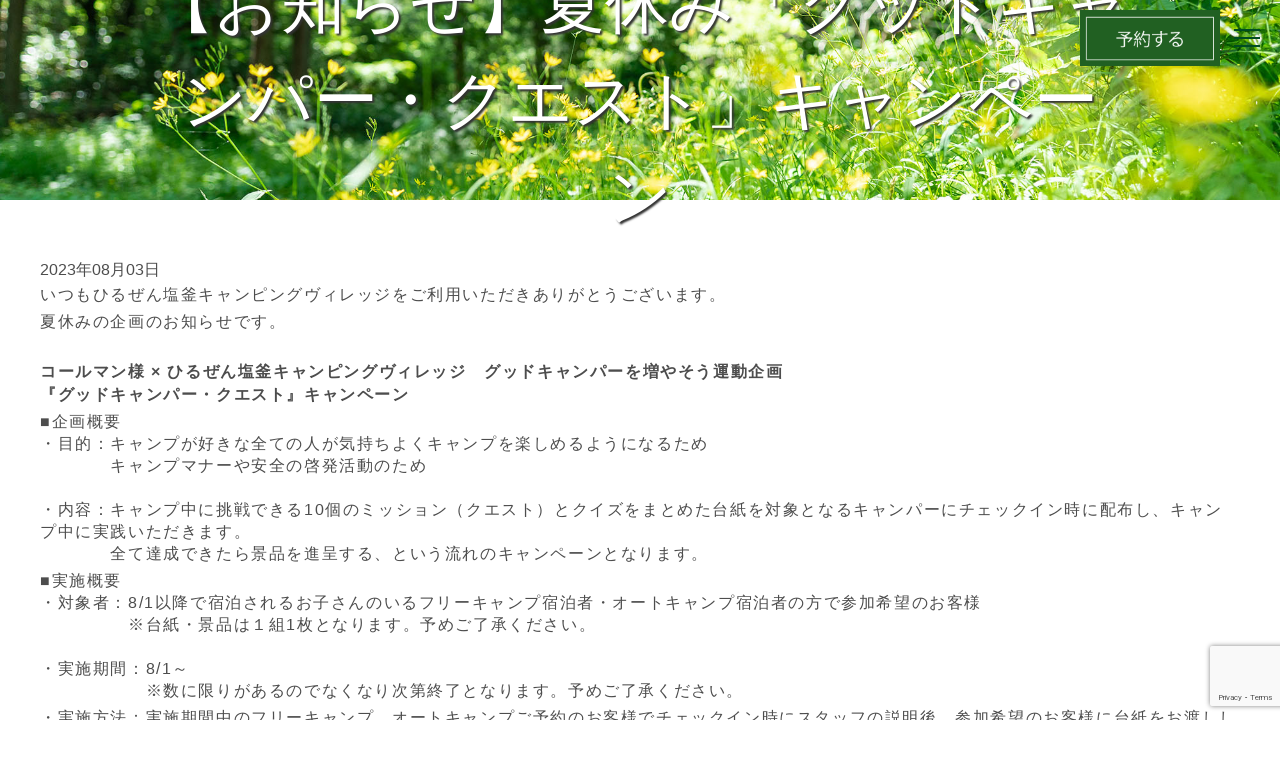

--- FILE ---
content_type: text/html; charset=UTF-8
request_url: https://shiogama-campingvillage.jp/news/%E3%80%90%E3%81%8A%E7%9F%A5%E3%82%89%E3%81%9B%E3%80%91%E5%A4%8F%E4%BC%91%E3%81%BF%E3%80%8C%E3%82%B0%E3%83%83%E3%83%89%E3%82%AD%E3%83%A3%E3%83%B3%E3%83%91%E3%83%BC%E3%83%BB%E3%82%AF%E3%82%A8%E3%82%B9/
body_size: 15139
content:
<!doctype html>
<!--[if lt IE 9]>
<script src="https://shiogama-campingvillage.jp/wordpress/wp-content/themes/shiogama202003/assets/js/html5shiv.min.js"></script>
<script src="https://shiogama-campingvillage.jp/wordpress/wp-content/themes/shiogama202003/assets/js/css3-mediaqueries.min.js"></script>
<script src="https://shiogama-campingvillage.jp/wordpress/wp-content/themes/shiogama202003/assets/js/respond.min.js">
<![endif]-->
<html lang="ja">
<head>

<meta charset="utf-8">
<title>【お知らせ】夏休み「グッドキャンパー・クエスト」キャンペーン ｜ ひるぜん塩釜キャンピングヴィレッジ</title>
<meta http-equiv="X-UA-Compatible" content="IE=edge">
<meta name="viewport" content="width=device-width, initial-scale=1">

<meta name="format-detection" content="telephone=no"><!-- safari tel自動リンク無効化 -->
<meta name="format-detection" content="email=no,address=no" />

<!-- キャッシュ -->
<meta http-equiv="Pragma" content="no-cache" />
<meta http-equiv="Cache-Control" content="no-cache" />
<meta http-equiv="Expires" content="0" />

<!-- CSS -->
<link href="https://unpkg.com/ress/dist/ress.min.css" rel="stylesheet" type="text/css">
<link rel="stylesheet" href="https://maxcdn.bootstrapcdn.com/bootstrap/3.3.6/css/bootstrap.min.css" integrity="sha384-1q8mTJOASx8j1Au+a5WDVnPi2lkFfwwEAa8hDDdjZlpLegxhjVME1fgjWPGmkzs7" crossorigin="anonymous">
<link rel="stylesheet" href="https://maxcdn.bootstrapcdn.com/bootstrap/3.3.6/css/bootstrap-theme.min.css" integrity="sha384-fLW2N01lMqjakBkx3l/M9EahuwpSfeNvV63J5ezn3uZzapT0u7EYsXMjQV+0En5r" crossorigin="anonymous">
<link href="https://fonts.googleapis.com/css?family=M+PLUS+1p|M+PLUS+Rounded+1c&display=swap" rel="stylesheet">
<link href="https://shiogama-campingvillage.jp/wordpress/wp-content/themes/shiogama202003/assets/css/style.css" rel="stylesheet" type="text/css">
<link href="https://shiogama-campingvillage.jp/wordpress/wp-content/themes/shiogama202003/assets/vegas/vegas.css" rel="stylesheet" type="text/css">
<link href="https://use.fontawesome.com/releases/v5.9.0/css/all.css" rel="stylesheet" integrity="sha384-i1LQnF23gykqWXg6jxC2ZbCbUMxyw5gLZY6UiUS98LYV5unm8GWmfkIS6jqJfb4E" crossorigin="anonymous">
<link href="https://shiogama-campingvillage.jp/wordpress/wp-content/themes/shiogama202003/assets/colorbox/colorbox.css" rel="stylesheet" type="text/css">

<!-- Slick Slider CSS -->
<link href="https://cdnjs.cloudflare.com/ajax/libs/slick-carousel/1.9.0/slick.css" rel="stylesheet" type="text/css">
<link href="https://cdnjs.cloudflare.com/ajax/libs/slick-carousel/1.9.0/slick-theme.css" rel="stylesheet" type="text/css">

<!-- Fontawesome Kit JS -->
<script src="https://kit.fontawesome.com/3c1aa9f617.js" crossorigin="anonymous"></script>

	
<!-- ========== 画像読み込み遅延用Style ========== -->
<style>
/* JavaScriptが有効な場合、対象を隠す */
html.enable-javascript #header {
	visibility: hidden;
}

/* 画像すべてを読み終えたら、対象を表示する */
html.enable-javascript.window-load #header {
	visibility: visible;
}
</style>

<script>
	//画像読み込み遅延用Script
    (function() {
        var html = document.getElementsByTagName('html') || [];
        html[0].classList.add('enable-javascript');
        window.addEventListener("load", function() {
            html[0].classList.add('window-load');
        }, false);
    })();
	
	//Adobe font JS	
	(function(d) {
		var config = {
			kitId: 'djz3tut',
			scriptTimeout: 3000,
			async: true
		},
		h=d.documentElement,t=setTimeout(function(){h.className=h.className.replace(/\bwf-loading\b/g,"")+" wf-inactive";},config.scriptTimeout),tk=d.createElement("script"),f=false,s=d.getElementsByTagName("script")[0],a;h.className+=" wf-loading";tk.src='https://use.typekit.net/'+config.kitId+'.js';tk.async=true;tk.onload=tk.onreadystatechange=function(){a=this.readyState;if(f||a&&a!="complete"&&a!="loaded")return;f=true;clearTimeout(t);try{Typekit.load(config)}catch(e){}};s.parentNode.insertBefore(tk,s)
	})(document);
</script>
<meta name='robots' content='max-image-preview:large' />
	<style>img:is([sizes="auto" i], [sizes^="auto," i]) { contain-intrinsic-size: 3000px 1500px }</style>
	
<!-- SEO SIMPLE PACK 3.6.2 -->
<title>【お知らせ】夏休み「グッドキャンパー・クエスト」キャンペーン | ひるぜん塩釜キャンピングヴィレッジ</title>
<meta name="description" content="いつもひるぜん塩釜キャンピングヴィレッジをご利用いただきありがとうございます。 夏休みの企画のお知らせです。 コールマン様 × ひるぜん塩釜キャンピングヴィレッジ　グッドキャンパーを増やそう運動企画 『グッドキャンパー・クエスト』キャンペー">
<link rel="canonical" href="https://shiogama-campingvillage.jp/news/%e3%80%90%e3%81%8a%e7%9f%a5%e3%82%89%e3%81%9b%e3%80%91%e5%a4%8f%e4%bc%91%e3%81%bf%e3%80%8c%e3%82%b0%e3%83%83%e3%83%89%e3%82%ad%e3%83%a3%e3%83%b3%e3%83%91%e3%83%bc%e3%83%bb%e3%82%af%e3%82%a8%e3%82%b9/">
<meta property="og:locale" content="ja_JP">
<meta property="og:type" content="article">
<meta property="og:image" content="https://shiogama-campingvillage.jp/wordpress/wp-content/uploads/2023/08/goodcamper_snsbanner_202307.jpg">
<meta property="og:title" content="【お知らせ】夏休み「グッドキャンパー・クエスト」キャンペーン | ひるぜん塩釜キャンピングヴィレッジ">
<meta property="og:description" content="いつもひるぜん塩釜キャンピングヴィレッジをご利用いただきありがとうございます。 夏休みの企画のお知らせです。 コールマン様 × ひるぜん塩釜キャンピングヴィレッジ　グッドキャンパーを増やそう運動企画 『グッドキャンパー・クエスト』キャンペー">
<meta property="og:url" content="https://shiogama-campingvillage.jp/news/%e3%80%90%e3%81%8a%e7%9f%a5%e3%82%89%e3%81%9b%e3%80%91%e5%a4%8f%e4%bc%91%e3%81%bf%e3%80%8c%e3%82%b0%e3%83%83%e3%83%89%e3%82%ad%e3%83%a3%e3%83%b3%e3%83%91%e3%83%bc%e3%83%bb%e3%82%af%e3%82%a8%e3%82%b9/">
<meta property="og:site_name" content="ひるぜん塩釜キャンピングヴィレッジ">
<meta name="twitter:card" content="summary">
<!-- Google Analytics (gtag.js) -->
<script async src="https://www.googletagmanager.com/gtag/js?id=G-L4J7TDCZYR"></script>
<script>
	window.dataLayer = window.dataLayer || [];
	function gtag(){dataLayer.push(arguments);}
	gtag("js", new Date());
	gtag("config", "G-L4J7TDCZYR");
</script>
	<!-- / SEO SIMPLE PACK -->

<script type="text/javascript">
/* <![CDATA[ */
window._wpemojiSettings = {"baseUrl":"https:\/\/s.w.org\/images\/core\/emoji\/15.0.3\/72x72\/","ext":".png","svgUrl":"https:\/\/s.w.org\/images\/core\/emoji\/15.0.3\/svg\/","svgExt":".svg","source":{"concatemoji":"https:\/\/shiogama-campingvillage.jp\/wordpress\/wp-includes\/js\/wp-emoji-release.min.js?ver=6.7.4"}};
/*! This file is auto-generated */
!function(i,n){var o,s,e;function c(e){try{var t={supportTests:e,timestamp:(new Date).valueOf()};sessionStorage.setItem(o,JSON.stringify(t))}catch(e){}}function p(e,t,n){e.clearRect(0,0,e.canvas.width,e.canvas.height),e.fillText(t,0,0);var t=new Uint32Array(e.getImageData(0,0,e.canvas.width,e.canvas.height).data),r=(e.clearRect(0,0,e.canvas.width,e.canvas.height),e.fillText(n,0,0),new Uint32Array(e.getImageData(0,0,e.canvas.width,e.canvas.height).data));return t.every(function(e,t){return e===r[t]})}function u(e,t,n){switch(t){case"flag":return n(e,"\ud83c\udff3\ufe0f\u200d\u26a7\ufe0f","\ud83c\udff3\ufe0f\u200b\u26a7\ufe0f")?!1:!n(e,"\ud83c\uddfa\ud83c\uddf3","\ud83c\uddfa\u200b\ud83c\uddf3")&&!n(e,"\ud83c\udff4\udb40\udc67\udb40\udc62\udb40\udc65\udb40\udc6e\udb40\udc67\udb40\udc7f","\ud83c\udff4\u200b\udb40\udc67\u200b\udb40\udc62\u200b\udb40\udc65\u200b\udb40\udc6e\u200b\udb40\udc67\u200b\udb40\udc7f");case"emoji":return!n(e,"\ud83d\udc26\u200d\u2b1b","\ud83d\udc26\u200b\u2b1b")}return!1}function f(e,t,n){var r="undefined"!=typeof WorkerGlobalScope&&self instanceof WorkerGlobalScope?new OffscreenCanvas(300,150):i.createElement("canvas"),a=r.getContext("2d",{willReadFrequently:!0}),o=(a.textBaseline="top",a.font="600 32px Arial",{});return e.forEach(function(e){o[e]=t(a,e,n)}),o}function t(e){var t=i.createElement("script");t.src=e,t.defer=!0,i.head.appendChild(t)}"undefined"!=typeof Promise&&(o="wpEmojiSettingsSupports",s=["flag","emoji"],n.supports={everything:!0,everythingExceptFlag:!0},e=new Promise(function(e){i.addEventListener("DOMContentLoaded",e,{once:!0})}),new Promise(function(t){var n=function(){try{var e=JSON.parse(sessionStorage.getItem(o));if("object"==typeof e&&"number"==typeof e.timestamp&&(new Date).valueOf()<e.timestamp+604800&&"object"==typeof e.supportTests)return e.supportTests}catch(e){}return null}();if(!n){if("undefined"!=typeof Worker&&"undefined"!=typeof OffscreenCanvas&&"undefined"!=typeof URL&&URL.createObjectURL&&"undefined"!=typeof Blob)try{var e="postMessage("+f.toString()+"("+[JSON.stringify(s),u.toString(),p.toString()].join(",")+"));",r=new Blob([e],{type:"text/javascript"}),a=new Worker(URL.createObjectURL(r),{name:"wpTestEmojiSupports"});return void(a.onmessage=function(e){c(n=e.data),a.terminate(),t(n)})}catch(e){}c(n=f(s,u,p))}t(n)}).then(function(e){for(var t in e)n.supports[t]=e[t],n.supports.everything=n.supports.everything&&n.supports[t],"flag"!==t&&(n.supports.everythingExceptFlag=n.supports.everythingExceptFlag&&n.supports[t]);n.supports.everythingExceptFlag=n.supports.everythingExceptFlag&&!n.supports.flag,n.DOMReady=!1,n.readyCallback=function(){n.DOMReady=!0}}).then(function(){return e}).then(function(){var e;n.supports.everything||(n.readyCallback(),(e=n.source||{}).concatemoji?t(e.concatemoji):e.wpemoji&&e.twemoji&&(t(e.twemoji),t(e.wpemoji)))}))}((window,document),window._wpemojiSettings);
/* ]]> */
</script>
<style id='wp-emoji-styles-inline-css' type='text/css'>

	img.wp-smiley, img.emoji {
		display: inline !important;
		border: none !important;
		box-shadow: none !important;
		height: 1em !important;
		width: 1em !important;
		margin: 0 0.07em !important;
		vertical-align: -0.1em !important;
		background: none !important;
		padding: 0 !important;
	}
</style>
<link rel='stylesheet' id='wp-block-library-css' href='https://shiogama-campingvillage.jp/wordpress/wp-includes/css/dist/block-library/style.min.css?ver=6.7.4' type='text/css' media='all' />
<style id='classic-theme-styles-inline-css' type='text/css'>
/*! This file is auto-generated */
.wp-block-button__link{color:#fff;background-color:#32373c;border-radius:9999px;box-shadow:none;text-decoration:none;padding:calc(.667em + 2px) calc(1.333em + 2px);font-size:1.125em}.wp-block-file__button{background:#32373c;color:#fff;text-decoration:none}
</style>
<style id='global-styles-inline-css' type='text/css'>
:root{--wp--preset--aspect-ratio--square: 1;--wp--preset--aspect-ratio--4-3: 4/3;--wp--preset--aspect-ratio--3-4: 3/4;--wp--preset--aspect-ratio--3-2: 3/2;--wp--preset--aspect-ratio--2-3: 2/3;--wp--preset--aspect-ratio--16-9: 16/9;--wp--preset--aspect-ratio--9-16: 9/16;--wp--preset--color--black: #000000;--wp--preset--color--cyan-bluish-gray: #abb8c3;--wp--preset--color--white: #ffffff;--wp--preset--color--pale-pink: #f78da7;--wp--preset--color--vivid-red: #cf2e2e;--wp--preset--color--luminous-vivid-orange: #ff6900;--wp--preset--color--luminous-vivid-amber: #fcb900;--wp--preset--color--light-green-cyan: #7bdcb5;--wp--preset--color--vivid-green-cyan: #00d084;--wp--preset--color--pale-cyan-blue: #8ed1fc;--wp--preset--color--vivid-cyan-blue: #0693e3;--wp--preset--color--vivid-purple: #9b51e0;--wp--preset--gradient--vivid-cyan-blue-to-vivid-purple: linear-gradient(135deg,rgba(6,147,227,1) 0%,rgb(155,81,224) 100%);--wp--preset--gradient--light-green-cyan-to-vivid-green-cyan: linear-gradient(135deg,rgb(122,220,180) 0%,rgb(0,208,130) 100%);--wp--preset--gradient--luminous-vivid-amber-to-luminous-vivid-orange: linear-gradient(135deg,rgba(252,185,0,1) 0%,rgba(255,105,0,1) 100%);--wp--preset--gradient--luminous-vivid-orange-to-vivid-red: linear-gradient(135deg,rgba(255,105,0,1) 0%,rgb(207,46,46) 100%);--wp--preset--gradient--very-light-gray-to-cyan-bluish-gray: linear-gradient(135deg,rgb(238,238,238) 0%,rgb(169,184,195) 100%);--wp--preset--gradient--cool-to-warm-spectrum: linear-gradient(135deg,rgb(74,234,220) 0%,rgb(151,120,209) 20%,rgb(207,42,186) 40%,rgb(238,44,130) 60%,rgb(251,105,98) 80%,rgb(254,248,76) 100%);--wp--preset--gradient--blush-light-purple: linear-gradient(135deg,rgb(255,206,236) 0%,rgb(152,150,240) 100%);--wp--preset--gradient--blush-bordeaux: linear-gradient(135deg,rgb(254,205,165) 0%,rgb(254,45,45) 50%,rgb(107,0,62) 100%);--wp--preset--gradient--luminous-dusk: linear-gradient(135deg,rgb(255,203,112) 0%,rgb(199,81,192) 50%,rgb(65,88,208) 100%);--wp--preset--gradient--pale-ocean: linear-gradient(135deg,rgb(255,245,203) 0%,rgb(182,227,212) 50%,rgb(51,167,181) 100%);--wp--preset--gradient--electric-grass: linear-gradient(135deg,rgb(202,248,128) 0%,rgb(113,206,126) 100%);--wp--preset--gradient--midnight: linear-gradient(135deg,rgb(2,3,129) 0%,rgb(40,116,252) 100%);--wp--preset--font-size--small: 13px;--wp--preset--font-size--medium: 20px;--wp--preset--font-size--large: 36px;--wp--preset--font-size--x-large: 42px;--wp--preset--spacing--20: 0.44rem;--wp--preset--spacing--30: 0.67rem;--wp--preset--spacing--40: 1rem;--wp--preset--spacing--50: 1.5rem;--wp--preset--spacing--60: 2.25rem;--wp--preset--spacing--70: 3.38rem;--wp--preset--spacing--80: 5.06rem;--wp--preset--shadow--natural: 6px 6px 9px rgba(0, 0, 0, 0.2);--wp--preset--shadow--deep: 12px 12px 50px rgba(0, 0, 0, 0.4);--wp--preset--shadow--sharp: 6px 6px 0px rgba(0, 0, 0, 0.2);--wp--preset--shadow--outlined: 6px 6px 0px -3px rgba(255, 255, 255, 1), 6px 6px rgba(0, 0, 0, 1);--wp--preset--shadow--crisp: 6px 6px 0px rgba(0, 0, 0, 1);}:where(.is-layout-flex){gap: 0.5em;}:where(.is-layout-grid){gap: 0.5em;}body .is-layout-flex{display: flex;}.is-layout-flex{flex-wrap: wrap;align-items: center;}.is-layout-flex > :is(*, div){margin: 0;}body .is-layout-grid{display: grid;}.is-layout-grid > :is(*, div){margin: 0;}:where(.wp-block-columns.is-layout-flex){gap: 2em;}:where(.wp-block-columns.is-layout-grid){gap: 2em;}:where(.wp-block-post-template.is-layout-flex){gap: 1.25em;}:where(.wp-block-post-template.is-layout-grid){gap: 1.25em;}.has-black-color{color: var(--wp--preset--color--black) !important;}.has-cyan-bluish-gray-color{color: var(--wp--preset--color--cyan-bluish-gray) !important;}.has-white-color{color: var(--wp--preset--color--white) !important;}.has-pale-pink-color{color: var(--wp--preset--color--pale-pink) !important;}.has-vivid-red-color{color: var(--wp--preset--color--vivid-red) !important;}.has-luminous-vivid-orange-color{color: var(--wp--preset--color--luminous-vivid-orange) !important;}.has-luminous-vivid-amber-color{color: var(--wp--preset--color--luminous-vivid-amber) !important;}.has-light-green-cyan-color{color: var(--wp--preset--color--light-green-cyan) !important;}.has-vivid-green-cyan-color{color: var(--wp--preset--color--vivid-green-cyan) !important;}.has-pale-cyan-blue-color{color: var(--wp--preset--color--pale-cyan-blue) !important;}.has-vivid-cyan-blue-color{color: var(--wp--preset--color--vivid-cyan-blue) !important;}.has-vivid-purple-color{color: var(--wp--preset--color--vivid-purple) !important;}.has-black-background-color{background-color: var(--wp--preset--color--black) !important;}.has-cyan-bluish-gray-background-color{background-color: var(--wp--preset--color--cyan-bluish-gray) !important;}.has-white-background-color{background-color: var(--wp--preset--color--white) !important;}.has-pale-pink-background-color{background-color: var(--wp--preset--color--pale-pink) !important;}.has-vivid-red-background-color{background-color: var(--wp--preset--color--vivid-red) !important;}.has-luminous-vivid-orange-background-color{background-color: var(--wp--preset--color--luminous-vivid-orange) !important;}.has-luminous-vivid-amber-background-color{background-color: var(--wp--preset--color--luminous-vivid-amber) !important;}.has-light-green-cyan-background-color{background-color: var(--wp--preset--color--light-green-cyan) !important;}.has-vivid-green-cyan-background-color{background-color: var(--wp--preset--color--vivid-green-cyan) !important;}.has-pale-cyan-blue-background-color{background-color: var(--wp--preset--color--pale-cyan-blue) !important;}.has-vivid-cyan-blue-background-color{background-color: var(--wp--preset--color--vivid-cyan-blue) !important;}.has-vivid-purple-background-color{background-color: var(--wp--preset--color--vivid-purple) !important;}.has-black-border-color{border-color: var(--wp--preset--color--black) !important;}.has-cyan-bluish-gray-border-color{border-color: var(--wp--preset--color--cyan-bluish-gray) !important;}.has-white-border-color{border-color: var(--wp--preset--color--white) !important;}.has-pale-pink-border-color{border-color: var(--wp--preset--color--pale-pink) !important;}.has-vivid-red-border-color{border-color: var(--wp--preset--color--vivid-red) !important;}.has-luminous-vivid-orange-border-color{border-color: var(--wp--preset--color--luminous-vivid-orange) !important;}.has-luminous-vivid-amber-border-color{border-color: var(--wp--preset--color--luminous-vivid-amber) !important;}.has-light-green-cyan-border-color{border-color: var(--wp--preset--color--light-green-cyan) !important;}.has-vivid-green-cyan-border-color{border-color: var(--wp--preset--color--vivid-green-cyan) !important;}.has-pale-cyan-blue-border-color{border-color: var(--wp--preset--color--pale-cyan-blue) !important;}.has-vivid-cyan-blue-border-color{border-color: var(--wp--preset--color--vivid-cyan-blue) !important;}.has-vivid-purple-border-color{border-color: var(--wp--preset--color--vivid-purple) !important;}.has-vivid-cyan-blue-to-vivid-purple-gradient-background{background: var(--wp--preset--gradient--vivid-cyan-blue-to-vivid-purple) !important;}.has-light-green-cyan-to-vivid-green-cyan-gradient-background{background: var(--wp--preset--gradient--light-green-cyan-to-vivid-green-cyan) !important;}.has-luminous-vivid-amber-to-luminous-vivid-orange-gradient-background{background: var(--wp--preset--gradient--luminous-vivid-amber-to-luminous-vivid-orange) !important;}.has-luminous-vivid-orange-to-vivid-red-gradient-background{background: var(--wp--preset--gradient--luminous-vivid-orange-to-vivid-red) !important;}.has-very-light-gray-to-cyan-bluish-gray-gradient-background{background: var(--wp--preset--gradient--very-light-gray-to-cyan-bluish-gray) !important;}.has-cool-to-warm-spectrum-gradient-background{background: var(--wp--preset--gradient--cool-to-warm-spectrum) !important;}.has-blush-light-purple-gradient-background{background: var(--wp--preset--gradient--blush-light-purple) !important;}.has-blush-bordeaux-gradient-background{background: var(--wp--preset--gradient--blush-bordeaux) !important;}.has-luminous-dusk-gradient-background{background: var(--wp--preset--gradient--luminous-dusk) !important;}.has-pale-ocean-gradient-background{background: var(--wp--preset--gradient--pale-ocean) !important;}.has-electric-grass-gradient-background{background: var(--wp--preset--gradient--electric-grass) !important;}.has-midnight-gradient-background{background: var(--wp--preset--gradient--midnight) !important;}.has-small-font-size{font-size: var(--wp--preset--font-size--small) !important;}.has-medium-font-size{font-size: var(--wp--preset--font-size--medium) !important;}.has-large-font-size{font-size: var(--wp--preset--font-size--large) !important;}.has-x-large-font-size{font-size: var(--wp--preset--font-size--x-large) !important;}
:where(.wp-block-post-template.is-layout-flex){gap: 1.25em;}:where(.wp-block-post-template.is-layout-grid){gap: 1.25em;}
:where(.wp-block-columns.is-layout-flex){gap: 2em;}:where(.wp-block-columns.is-layout-grid){gap: 2em;}
:root :where(.wp-block-pullquote){font-size: 1.5em;line-height: 1.6;}
</style>
<link rel='stylesheet' id='dashicons-css' href='https://shiogama-campingvillage.jp/wordpress/wp-includes/css/dashicons.min.css?ver=6.7.4' type='text/css' media='all' />
<link rel='stylesheet' id='admin-bar-css' href='https://shiogama-campingvillage.jp/wordpress/wp-includes/css/admin-bar.min.css?ver=6.7.4' type='text/css' media='all' />
<style id='admin-bar-inline-css' type='text/css'>

    /* Hide CanvasJS credits for P404 charts specifically */
    #p404RedirectChart .canvasjs-chart-credit {
        display: none !important;
    }
    
    #p404RedirectChart canvas {
        border-radius: 6px;
    }

    .p404-redirect-adminbar-weekly-title {
        font-weight: bold;
        font-size: 14px;
        color: #fff;
        margin-bottom: 6px;
    }

    #wpadminbar #wp-admin-bar-p404_free_top_button .ab-icon:before {
        content: "\f103";
        color: #dc3545;
        top: 3px;
    }
    
    #wp-admin-bar-p404_free_top_button .ab-item {
        min-width: 80px !important;
        padding: 0px !important;
    }
    
    /* Ensure proper positioning and z-index for P404 dropdown */
    .p404-redirect-adminbar-dropdown-wrap { 
        min-width: 0; 
        padding: 0;
        position: static !important;
    }
    
    #wpadminbar #wp-admin-bar-p404_free_top_button_dropdown {
        position: static !important;
    }
    
    #wpadminbar #wp-admin-bar-p404_free_top_button_dropdown .ab-item {
        padding: 0 !important;
        margin: 0 !important;
    }
    
    .p404-redirect-dropdown-container {
        min-width: 340px;
        padding: 18px 18px 12px 18px;
        background: #23282d !important;
        color: #fff;
        border-radius: 12px;
        box-shadow: 0 8px 32px rgba(0,0,0,0.25);
        margin-top: 10px;
        position: relative !important;
        z-index: 999999 !important;
        display: block !important;
        border: 1px solid #444;
    }
    
    /* Ensure P404 dropdown appears on hover */
    #wpadminbar #wp-admin-bar-p404_free_top_button .p404-redirect-dropdown-container { 
        display: none !important;
    }
    
    #wpadminbar #wp-admin-bar-p404_free_top_button:hover .p404-redirect-dropdown-container { 
        display: block !important;
    }
    
    #wpadminbar #wp-admin-bar-p404_free_top_button:hover #wp-admin-bar-p404_free_top_button_dropdown .p404-redirect-dropdown-container {
        display: block !important;
    }
    
    .p404-redirect-card {
        background: #2c3338;
        border-radius: 8px;
        padding: 18px 18px 12px 18px;
        box-shadow: 0 2px 8px rgba(0,0,0,0.07);
        display: flex;
        flex-direction: column;
        align-items: flex-start;
        border: 1px solid #444;
    }
    
    .p404-redirect-btn {
        display: inline-block;
        background: #dc3545;
        color: #fff !important;
        font-weight: bold;
        padding: 5px 22px;
        border-radius: 8px;
        text-decoration: none;
        font-size: 17px;
        transition: background 0.2s, box-shadow 0.2s;
        margin-top: 8px;
        box-shadow: 0 2px 8px rgba(220,53,69,0.15);
        text-align: center;
        line-height: 1.6;
    }
    
    .p404-redirect-btn:hover {
        background: #c82333;
        color: #fff !important;
        box-shadow: 0 4px 16px rgba(220,53,69,0.25);
    }
    
    /* Prevent conflicts with other admin bar dropdowns */
    #wpadminbar .ab-top-menu > li:hover > .ab-item,
    #wpadminbar .ab-top-menu > li.hover > .ab-item {
        z-index: auto;
    }
    
    #wpadminbar #wp-admin-bar-p404_free_top_button:hover > .ab-item {
        z-index: 999998 !important;
    }
    
</style>
<link rel='stylesheet' id='contact-form-7-css' href='https://shiogama-campingvillage.jp/wordpress/wp-content/plugins/contact-form-7/includes/css/styles.css?ver=6.1.2' type='text/css' media='all' />
<link rel='stylesheet' id='fancybox-css' href='https://shiogama-campingvillage.jp/wordpress/wp-content/plugins/easy-fancybox/fancybox/1.5.4/jquery.fancybox.min.css?ver=6.7.4' type='text/css' media='screen' />
<style id='fancybox-inline-css' type='text/css'>
#fancybox-outer{background:#ffffff}#fancybox-content{background:#ffffff;border-color:#ffffff;color:#000000;}#fancybox-title,#fancybox-title-float-main{color:#fff}
</style>
<script type="text/javascript" src="https://shiogama-campingvillage.jp/wordpress/wp-includes/js/jquery/jquery.min.js?ver=3.7.1" id="jquery-core-js"></script>
<script type="text/javascript" src="https://shiogama-campingvillage.jp/wordpress/wp-includes/js/jquery/jquery-migrate.min.js?ver=3.4.1" id="jquery-migrate-js"></script>
<link rel="https://api.w.org/" href="https://shiogama-campingvillage.jp/wp-json/" /><link rel="EditURI" type="application/rsd+xml" title="RSD" href="https://shiogama-campingvillage.jp/wordpress/xmlrpc.php?rsd" />
<meta name="generator" content="WordPress 6.7.4" />
<link rel='shortlink' href='https://shiogama-campingvillage.jp/?p=2267' />
<link rel="alternate" title="oEmbed (JSON)" type="application/json+oembed" href="https://shiogama-campingvillage.jp/wp-json/oembed/1.0/embed?url=https%3A%2F%2Fshiogama-campingvillage.jp%2Fnews%2F%25e3%2580%2590%25e3%2581%258a%25e7%259f%25a5%25e3%2582%2589%25e3%2581%259b%25e3%2580%2591%25e5%25a4%258f%25e4%25bc%2591%25e3%2581%25bf%25e3%2580%258c%25e3%2582%25b0%25e3%2583%2583%25e3%2583%2589%25e3%2582%25ad%25e3%2583%25a3%25e3%2583%25b3%25e3%2583%2591%25e3%2583%25bc%25e3%2583%25bb%25e3%2582%25af%25e3%2582%25a8%25e3%2582%25b9%2F" />
<link rel="alternate" title="oEmbed (XML)" type="text/xml+oembed" href="https://shiogama-campingvillage.jp/wp-json/oembed/1.0/embed?url=https%3A%2F%2Fshiogama-campingvillage.jp%2Fnews%2F%25e3%2580%2590%25e3%2581%258a%25e7%259f%25a5%25e3%2582%2589%25e3%2581%259b%25e3%2580%2591%25e5%25a4%258f%25e4%25bc%2591%25e3%2581%25bf%25e3%2580%258c%25e3%2582%25b0%25e3%2583%2583%25e3%2583%2589%25e3%2582%25ad%25e3%2583%25a3%25e3%2583%25b3%25e3%2583%2591%25e3%2583%25bc%25e3%2583%25bb%25e3%2582%25af%25e3%2582%25a8%25e3%2582%25b9%2F&#038;format=xml" />
<meta name="generator" content="Elementor 3.27.6; features: additional_custom_breakpoints; settings: css_print_method-external, google_font-enabled, font_display-auto">
			<style>
				.e-con.e-parent:nth-of-type(n+4):not(.e-lazyloaded):not(.e-no-lazyload),
				.e-con.e-parent:nth-of-type(n+4):not(.e-lazyloaded):not(.e-no-lazyload) * {
					background-image: none !important;
				}
				@media screen and (max-height: 1024px) {
					.e-con.e-parent:nth-of-type(n+3):not(.e-lazyloaded):not(.e-no-lazyload),
					.e-con.e-parent:nth-of-type(n+3):not(.e-lazyloaded):not(.e-no-lazyload) * {
						background-image: none !important;
					}
				}
				@media screen and (max-height: 640px) {
					.e-con.e-parent:nth-of-type(n+2):not(.e-lazyloaded):not(.e-no-lazyload),
					.e-con.e-parent:nth-of-type(n+2):not(.e-lazyloaded):not(.e-no-lazyload) * {
						background-image: none !important;
					}
				}
			</style>
			<link rel="icon" href="https://shiogama-campingvillage.jp/wordpress/wp-content/uploads/2018/07/cropped-logo-32x32.png" sizes="32x32" />
<link rel="icon" href="https://shiogama-campingvillage.jp/wordpress/wp-content/uploads/2018/07/cropped-logo-192x192.png" sizes="192x192" />
<link rel="apple-touch-icon" href="https://shiogama-campingvillage.jp/wordpress/wp-content/uploads/2018/07/cropped-logo-180x180.png" />
<meta name="msapplication-TileImage" content="https://shiogama-campingvillage.jp/wordpress/wp-content/uploads/2018/07/cropped-logo-270x270.png" />
</head>
<body id="page"class="news-template-default single single-news postid-2267 elementor-default elementor-kit-2133" ontouchstart="">
	<div class="wrapper">
        <!-- ========== HEADER ========== -->
		<header>
			<div class="header">
				<a href="https://shiogama-campingvillage.jp" class="header-logo"><img src="https://shiogama-campingvillage.jp/wordpress/wp-content/themes/shiogama202003/assets/images/layout/header/header_logo.png" alt="HIRUZEN SHIOGAMA CAMP VILLAGE 蒜山塩釜キャンピングヴィレッジ"></a>
				<a href="https://camprsv.com/10210/rsv_list/" target="_blank" class="reserve-btn"><img src="https://shiogama-campingvillage.jp/wordpress/wp-content/themes/shiogama202003/assets/images/layout/header/reserve_btn.png" alt="予約する" class="reserve-btn-img"></a>
				<div class="el_humburger">
					<span class="top"></span>
					<span class="middle"></span>
					<span class="bottom"></span>
				</div>

				<div id="navigation" class="navigation">
					<div class="navigation_screen">
						<nav class="navigation_wrapper">
							<div class="navigation_item">
								<a href="https://shiogama-campingvillage.jp" class="brand-logo"><img src="https://shiogama-campingvillage.jp/wordpress/wp-content/themes/shiogama202003/assets/images/layout/header/menu_logo.png" alt="" class="pc"></a>
								<a href="https://shiogama-campingvillage.jp" class="brand-logo"><img src="https://shiogama-campingvillage.jp/wordpress/wp-content/themes/shiogama202003/assets/images/layout/header/header_logo.png" alt="" class="sp"></a>
															</div>
							<div class="navigation_item">
								<ul class="gnav">
																		<li class="gNav-item">
										<a href="https://shiogama-campingvillage.jp/stay/"  class="gNav-link mb20">
											<span class="gNav-img"><img src="https://shiogama-campingvillage.jp/wordpress/wp-content/themes/shiogama202003/assets/images/layout/header/menu_img02.png" alt="泊まる"></span>
											<span class="gNav-text">泊まる</span>
										</a>
										<div class="navigation_item">
											<ul>
												<li style="text-align:left;">
													<a href="https://shiogama-campingvillage.jp/stay/glamping/">グランピング</a>
												</li>
												<li style="text-align:left;">
													<a href="https://shiogama-campingvillage.jp/stay/autocamp/">オートキャンプ</a>
												</li>
												<li style="text-align:left;">
													<a href="https://shiogama-campingvillage.jp/stay/freecamp/">フリーキャンプ</a>
												</li>
											</ul>
										</div>
									</li>
									<li class="gNav-item">
										<a href="https://shiogama-campingvillage.jp/daytrip/"  class="gNav-link mb20">
											<span class="gNav-img"><img src="https://shiogama-campingvillage.jp/wordpress/wp-content/themes/shiogama202003/assets/images/layout/header/menu_img10.png" alt="日帰り"></span>
											<span class="gNav-text">日帰り</span>
										</a>
										<div class="navigation_item">
											<ul>
												<li style="text-align:left;">
													<a href="https://shiogama-campingvillage.jp/daytrip/daytrip_glamping/">日帰りグランピング</a>
												</li>
												<li style="text-align:left;">
													<a href="https://shiogama-campingvillage.jp/daytrip/daytrip_bbq/">日帰りBBQ</a>
												</li>
												<li style="text-align:left;">
													<a href="https://shiogama-campingvillage.jp/daytrip/daytrip_autocamp/">日帰りオートキャンプ</a>
												</li>
												<li style="text-align:left;">
													<a href="https://shiogama-campingvillage.jp/daytrip/daytrip_freecamp/">日帰りフリーキャンプ</a>
												</li>
											</ul>
										</div>
									</li>
									<li class="gNav-item">
										<a href="https://shiogama-campingvillage.jp/eat/" class="gNav-link mb20">
											<span class="gNav-img"><img src="https://shiogama-campingvillage.jp/wordpress/wp-content/themes/shiogama202003/assets/images/layout/header/menu_img03.png" alt="食べる"></span>
											<span class="gNav-text">食べる</span>
										</a>
										<div class="navigation_item">
											<ul>
												<li style="text-align:left;">
													<a href="https://shiogama-campingvillage.jp/eat/bbq-breakfast/">夕食・朝食</a>
												</li>
												<li style="text-align:left;">
													<a href="https://shiogama-campingvillage.jp/eat/shiogama-restaurant/">塩釜レストラン</a>
												</li>
												<li style="text-align:left;">
													<a href="https://shiogama-campingvillage.jp/eat/shiogamadou/">塩釜堂</a>
												</li>
											</ul>
										</div>
									</li>
									<li class="gNav-item">
										<a href="https://shiogama-campingvillage.jp/activity/"  class="gNav-link mb20">
											<span class="gNav-img"><img src="https://shiogama-campingvillage.jp/wordpress/wp-content/themes/shiogama202003/assets/images/layout/header/menu_img09.png" alt="体験する"></span>
											<span class="gNav-text">体験する</span>
										</a>
										<div class="navigation_item">
											<ul>
												<li style="text-align:left;">
													<a href="https://shiogama-campingvillage.jp/activity#bbq">手ぶら日帰りBBQ</a>
												</li>
												<li style="text-align:left;">
													<a href="https://shiogama-campingvillage.jp/activity#coffee">挽きたてコーヒー体験</a>
												</li>
												<li style="text-align:left;">
													<a href="https://shiogama-campingvillage.jp/activity#tarp">ノルディスク製タープ張り体験</a>
												</li>
												<li style="text-align:left;">
													<a href="https://shiogama-campingvillage.jp/activity#bonfire">【火日常】火起こし/焚き火体験</a>
												</li>
											</ul>
										</div>
									</li>
									<li class="gNav-item">
										<a href="https://shiogama-campingvillage.jp/play/" class="gNav-link">
											<span class="gNav-img"><img src="https://shiogama-campingvillage.jp/wordpress/wp-content/themes/shiogama202003/assets/images/layout/header/menu_img04.png" alt="遊ぶ"></span>
											<span class="gNav-text">遊ぶ</span>
										</a>
									</li>
									<li class="gNav-item">
										<a href="https://shiogama-campingvillage.jp/facility-info/" class="gNav-link">
											<span class="gNav-img"><img src="https://shiogama-campingvillage.jp/wordpress/wp-content/themes/shiogama202003/assets/images/layout/header/menu_img05.png" alt="施設案内"></span>
											<span class="gNav-text">施設案内</span>
										</a>
									</li>
									<li class="gNav-item">
										<a href="https://shiogama-campingvillage.jp/rental-sales/" class="gNav-link">
											<span class="gNav-img"><img src="https://shiogama-campingvillage.jp/wordpress/wp-content/themes/shiogama202003/assets/images/layout/header/menu_img06.png" alt="レンタル"></span>
											<span class="gNav-text">レンタル</span>
										</a>
									</li>
									<li class="gNav-item">
										<a href="https://shiogama-campingvillage.jp/access/" class="gNav-link">
											<span class="gNav-img"><img src="https://shiogama-campingvillage.jp/wordpress/wp-content/themes/shiogama202003/assets/images/layout/header/menu_img07.png" alt="アクセス"></span>
											<span class="gNav-text">アクセス</span>
										</a>
									</li>
									<li class="gNav-item">
										<a href="https://shiogama-campingvillage.jp/events/" class="gNav-link">
											<span class="gNav-img"><img src="https://shiogama-campingvillage.jp/wordpress/wp-content/themes/shiogama202003/assets/images/layout/header/menu_img08.png" alt=""></span>
											<span class="gNav-text">イベント</span>
										</a>
									</li>
								</ul>
							</div>
							<div class="navigation_item">
								<ul>
									<li>
										<!-- <a href="https://twitter.com/AyfWVbzCDfU8L3T" target="_blank">今日の天気</a> -->
										<a href="https://shiogama-campingvillage.jp/recruitingsite/" target="_blank">採用情報</a>
									</li>
									<li>
										<a href="https://shiogama-campingvillage.jp/faq/">よくあるご質問</a>
									</li>
									<li>
										<a href="https://shiogama-campingvillage.jp/company/">運営会社・お問合せ</a>
									</li>
								</ul>
								
															</div>
						</nav>
					</div>
				</div>
			</div>		
		</header>
	
<link rel="stylesheet" type="text/css" href="https://shiogama-campingvillage.jp/wordpress/wp-content/themes/shiogama/style.css?2019013101">
<style>
#page p:not(.copyright) {
    margin-bottom: 5px;
}
#page section:not(.page-header) {
	padding: 0;
}
.copyright {
    background-color: unset;
    color: unset;
    font-size: unset;
    padding: unset;
}
.page-title-wrap {
	background-image: url(https://shiogama-campingvillage.jp/wordpress/wp-content/themes/shiogama202003/assets/images/layout/facility-info/mainvisual_facility-info.jpg) !important;
	height: 200px;
	padding-top: 0;
}
</style>
<article class="page-wrap">
			<section id="post-2267" class="page-section">
			<div class="page-title-wrap">
				<h1>【お知らせ】夏休み「グッドキャンパー・クエスト」キャンペーン</h1>
			</div>
			<div class="container">
				<div class="row">
					<div class="col-12">
						<div class="date">2023年08月03日</div>
						<p>いつもひるぜん塩釜キャンピングヴィレッジをご利用いただきありがとうございます。</p>
<p>夏休みの企画のお知らせです。</p>
<p><br />
<strong>コールマン様 × ひるぜん塩釜キャンピングヴィレッジ　グッドキャンパーを増やそう運動企画</strong><br />
<strong>『グッドキャンパー・クエスト』キャンペーン</strong></p>
<p>■企画概要<br />
・目的：キャンプが好きな全ての人が気持ちよくキャンプを楽しめるようになるため<br />
　　　　キャンプマナーや安全の啓発活動のため<br />
<br />
・内容：キャンプ中に挑戦できる10個のミッション（クエスト）とクイズをまとめた台紙を対象となるキャンパーにチェックイン時に配布し、キャンプ中に実践いただきます。<br />
　　　　全て達成できたら景品を進呈する、という流れのキャンペーンとなります。</p>
<p>■実施概要<br />
・対象者：8/1以降で宿泊されるお子さんのいるフリーキャンプ宿泊者・オートキャンプ宿泊者の方で参加希望のお客様<br />
　　　　　※台紙・景品は１組1枚となります。予めご了承ください。<br />
<br />
・実施期間：8/1～<br />
　　　　　　※数に限りがあるのでなくなり次第終了となります。予めご了承ください。</p>
<p>・実施方法：実施期間中のフリーキャンプ、オートキャンプご予約のお客様でチェックイン時にスタッフの説明後、参加希望のお客様に台紙をお渡しします。<br />
　　　　　　参加者はキャンプ場滞在中にクエストに挑戦し、クリアしたら台紙にチェックを入れていき、裏面のクイズまで回答できたら、チェックアウトまでに<br />
　　　　　　台紙をインフォメーションスタッフまで持って来てください。<br />
　　　　　　スタッフ確認後、キャンプ場の押印をします。併せて景品を進呈します。<br />
　　　　　　※台紙も記念にお持ち帰りください。<br />
　　　　　　※景品は水耕栽培キットとなります。<br />
<br />
</p>
<p><img fetchpriority="high" decoding="async" src="https://shiogama-campingvillage.jp/wordpress/wp-content/uploads/2023/08/goodcamper_snsbanner_202307.jpg" alt="" width="1024" height="1024" class="alignnone size-full wp-image-2268" srcset="https://shiogama-campingvillage.jp/wordpress/wp-content/uploads/2023/08/goodcamper_snsbanner_202307.jpg 1024w, https://shiogama-campingvillage.jp/wordpress/wp-content/uploads/2023/08/goodcamper_snsbanner_202307-300x300.jpg 300w, https://shiogama-campingvillage.jp/wordpress/wp-content/uploads/2023/08/goodcamper_snsbanner_202307-150x150.jpg 150w, https://shiogama-campingvillage.jp/wordpress/wp-content/uploads/2023/08/goodcamper_snsbanner_202307-768x768.jpg 768w" sizes="(max-width: 1024px) 100vw, 1024px" /></p>						<p class="text-center"><a href="../" class="link-button">一覧へ戻る</a></p>
					</div>
					
				</div>
			</div>
		</section>
	</article>
<!-- ========== FOOTER ========== -->
		<footer>
			<div class="container">
				<div class="row">
					<!-- === SNS === -->
					<div class="col-12 pc">
						<ul class="sns-item-wrap">
							<!--
							<li>
								<a target="_blank" href="https://www.facebook.com/shiogamacampingvillage/"><i class="fab fa-facebook-square fa-3x"></i></a>
							</li>
							<li>
								<a target="_blank" href="https://www.instagram.com/hiruzenshiogama/"><i class="fab fa-instagram-square fa-3x"></i></a>
							</li>
							<li>
								<a target="_blank" href="https://twitter.com/AyfWVbzCDfU8L3T"><i class="fab fa-twitter-square fa-3x"></i></a>
							</li>
							-->
							<li>
								<a target="_blank" href="https://www.facebook.com/shiogamacampingvillage/"><img src="https://shiogama-campingvillage.jp/wordpress/wp-content/themes/shiogama202003/assets/images/layout/footer/facebook_logo.png" alt="facebook-icon"></i></a>
							</li>
							<li>
								<a target="_blank" href="https://www.instagram.com/hiruzenshiogama/"><img src="https://shiogama-campingvillage.jp/wordpress/wp-content/themes/shiogama202003/assets/images/layout/footer/instagram_logo.png" alt="instagram-icon"></i></a>
							</li>
						</ul>
					</div>

					<div class="col-12 sp">
						<ul class="sns-item-wrap">
							<li>
								<a target="_blank" href="https://www.facebook.com/shiogamacampingvillage/"><img src="https://shiogama-campingvillage.jp/wordpress/wp-content/themes/shiogama202003/assets/images/layout/footer/facebook_logo.png" alt="facebook-icon"></i></a>
							</li>
							<li>
								<a target="_blank" href="https://www.instagram.com/hiruzenshiogama/"><img src="https://shiogama-campingvillage.jp/wordpress/wp-content/themes/shiogama202003/assets/images/layout/footer/instagram_logo.png" alt="instagram-icon"></i></a>
							</li>
						</ul>
					</div>
				</div><!-- //row -->
				
				<!-- === address / 住所 === -->
				<address class="pc">ひるぜん塩釜キャンピングヴィレッジ　〒717-0504  岡山県真庭市蒜山下福田27-50　Tel： 0867-66-3959</address>
				<address class="sp">ひるぜん塩釜キャンピングヴィレッジ<br>〒717-0504 岡山県真庭市蒜山下福田27-50<br>Tel： 0867-66-3959</address>

				<div class="bnr-wrap01">
					<a href="https://wonderful-setouchi.jp/" target="_blank" class="bnr-item"><img src="https://shiogama-campingvillage.jp/wordpress/wp-content/themes/shiogama202003/assets/images/layout/footer/footer-bnr01.png" alt="WONDERFUL SETOUCHI"></a>
					<a href="http://club.montbell.jp/privilege/fshop/" target="_blank" class="bnr-item sp"><img src="https://shiogama-campingvillage.jp/wordpress/wp-content/themes/shiogama202003/assets/images/layout/footer/footer-bnr03.png" alt="mont・bell Friend Shop モンベルクラブ会員 優待店"></a>
					<a href="https://okayamagarden.com/" target="_blank" class="bnr-item"><img src="https://shiogama-campingvillage.jp/wordpress/wp-content/themes/shiogama202003/assets/images/layout/footer/footer-bnr02.png" alt="OKAYAMA GARDEN"></a>
				</div>
				<div class="bnr-wrap02">
					<a href="http://www.autocamp.or.jp/" target="_blank" class="bnr-item"><img src="https://shiogama-campingvillage.jp/wordpress/wp-content/themes/shiogama202003/assets/images/layout/footer/footer-bnr04.png" alt="一般社団法人 日本オートキャンプ協会会員証 当キャンプ場はJACに加盟しています"></a>
					<!-- <a href="https://www.xn--tqq036c3uztkn.com/c-shiogama-campingvillage.html" target="_blank" class="bnr-item"><img src="https://shiogama-campingvillage.jp/wordpress/wp-content/themes/shiogama202003/assets/images/layout/footer/footer-bnr05.png" alt="朝日.com"></a> -->
					<a href="http://club.montbell.jp/privilege/fshop/" target="_blank" class="bnr-item pc"><img src="https://shiogama-campingvillage.jp/wordpress/wp-content/themes/shiogama202003/assets/images/layout/footer/footer-bnr03.png" alt="mont・bell Friend Shop モンベルクラブ会員 優待店"></a>
				</div>
				
				<div class="copyright-wrap">
					<p class="copyright pc">Copyright &copy; ひるぜん塩釜キャンピングヴィレッジ All Rights Reserved.</p>
					<p class="copyright sp">Copyright &copy; ひるぜん塩釜キャンピングヴィレッジ<br>All Rights Reserved.</p>
				</div>
			</div>		
		</footer>
		
		<!--Page Top ---------------->
		<div id="page-top">
			<a href="#"><img src="https://shiogama-campingvillage.jp/wordpress/wp-content/themes/shiogama202003/assets/images/layout/footer/page_top.png" alt="Top"></a>
		</div>
		
		<!-- Floating Banner / Contact（SP表示） ---------------->
		<div class="floating-bnr">
			<a href="https://camprsv.com/10210/rsv_list/" target="_blank" class="reserve-btn"><img src="https://shiogama-campingvillage.jp/wordpress/wp-content/themes/shiogama202003/assets/images/layout/footer/floating_bnr.png" alt="予約する" class="reserve-btn-img"></a>
		</div>

	</div>	

<!-- ======================== javascript ======================== -->
<script src="https://code.jquery.com/jquery-3.4.1.js" integrity="sha256-WpOohJOqMqqyKL9FccASB9O0KwACQJpFTUBLTYOVvVU=" crossorigin="anonymous"></script>
<script src="https://cdn.datatables.net/t/bs-3.3.6/jqc-1.12.0,dt-1.10.11/datatables.min.js"></script>
<script src="https://maxcdn.bootstrapcdn.com/bootstrap/3.3.6/js/bootstrap.min.js" integrity="sha384-0mSbJDEHialfmuBBQP6A4Qrprq5OVfW37PRR3j5ELqxss1yVqOtnepnHVP9aJ7xS" crossorigin="anonymous"></script>
<script src="https://shiogama-campingvillage.jp/wordpress/wp-content/themes/shiogama202003/assets/vegas/vegas.min.js"></script>
<script src="https://shiogama-campingvillage.jp/wordpress/wp-content/themes/shiogama202003/assets/js/script.js"></script>
<script src="https://cdnjs.cloudflare.com/ajax/libs/jquery.colorbox/1.6.4/jquery.colorbox-min.js"></script>
<script src="https://cdnjs.cloudflare.com/ajax/libs/jquery.colorbox/1.6.4/i18n/jquery.colorbox-ja.js"></script>
<script src="https://cdnjs.cloudflare.com/ajax/libs/slick-carousel/1.9.0/slick.min.js" type="text/javascript"></script>
<script src="https://shiogama-campingvillage.jp/wordpress/wp-content/themes/shiogama202003/assets/js/jquery.matchHeight-min.js"></script>
<script src="https://shiogama-campingvillage.jp/wordpress/wp-content/themes/shiogama202003/assets/js/ofi.min.js"></script>
<script src="https://shiogama-campingvillage.jp/wordpress/wp-content/themes/shiogama202003/assets/js/jquery.fadethis.min.js"></script>
<script>
	$(window).fadeThis({speed: 300});
</script>
<script type="text/javascript" src="https://shiogama-campingvillage.jp/wordpress/wp-content/plugins/instashow-lite/assets/instashow-lite/dist/jquery.instashow-lite.packaged.js?ver=1.4.2" id="instashow-lite-js"></script>
			<script>
				const lazyloadRunObserver = () => {
					const lazyloadBackgrounds = document.querySelectorAll( `.e-con.e-parent:not(.e-lazyloaded)` );
					const lazyloadBackgroundObserver = new IntersectionObserver( ( entries ) => {
						entries.forEach( ( entry ) => {
							if ( entry.isIntersecting ) {
								let lazyloadBackground = entry.target;
								if( lazyloadBackground ) {
									lazyloadBackground.classList.add( 'e-lazyloaded' );
								}
								lazyloadBackgroundObserver.unobserve( entry.target );
							}
						});
					}, { rootMargin: '200px 0px 200px 0px' } );
					lazyloadBackgrounds.forEach( ( lazyloadBackground ) => {
						lazyloadBackgroundObserver.observe( lazyloadBackground );
					} );
				};
				const events = [
					'DOMContentLoaded',
					'elementor/lazyload/observe',
				];
				events.forEach( ( event ) => {
					document.addEventListener( event, lazyloadRunObserver );
				} );
			</script>
			<script type="text/javascript" src="https://shiogama-campingvillage.jp/wordpress/wp-includes/js/dist/hooks.min.js?ver=4d63a3d491d11ffd8ac6" id="wp-hooks-js"></script>
<script type="text/javascript" src="https://shiogama-campingvillage.jp/wordpress/wp-includes/js/dist/i18n.min.js?ver=5e580eb46a90c2b997e6" id="wp-i18n-js"></script>
<script type="text/javascript" id="wp-i18n-js-after">
/* <![CDATA[ */
wp.i18n.setLocaleData( { 'text direction\u0004ltr': [ 'ltr' ] } );
/* ]]> */
</script>
<script type="text/javascript" src="https://shiogama-campingvillage.jp/wordpress/wp-content/plugins/contact-form-7/includes/swv/js/index.js?ver=6.1.2" id="swv-js"></script>
<script type="text/javascript" id="contact-form-7-js-translations">
/* <![CDATA[ */
( function( domain, translations ) {
	var localeData = translations.locale_data[ domain ] || translations.locale_data.messages;
	localeData[""].domain = domain;
	wp.i18n.setLocaleData( localeData, domain );
} )( "contact-form-7", {"translation-revision-date":"2025-09-30 07:44:19+0000","generator":"GlotPress\/4.0.1","domain":"messages","locale_data":{"messages":{"":{"domain":"messages","plural-forms":"nplurals=1; plural=0;","lang":"ja_JP"},"This contact form is placed in the wrong place.":["\u3053\u306e\u30b3\u30f3\u30bf\u30af\u30c8\u30d5\u30a9\u30fc\u30e0\u306f\u9593\u9055\u3063\u305f\u4f4d\u7f6e\u306b\u7f6e\u304b\u308c\u3066\u3044\u307e\u3059\u3002"],"Error:":["\u30a8\u30e9\u30fc:"]}},"comment":{"reference":"includes\/js\/index.js"}} );
/* ]]> */
</script>
<script type="text/javascript" id="contact-form-7-js-before">
/* <![CDATA[ */
var wpcf7 = {
    "api": {
        "root": "https:\/\/shiogama-campingvillage.jp\/wp-json\/",
        "namespace": "contact-form-7\/v1"
    }
};
/* ]]> */
</script>
<script type="text/javascript" src="https://shiogama-campingvillage.jp/wordpress/wp-content/plugins/contact-form-7/includes/js/index.js?ver=6.1.2" id="contact-form-7-js"></script>
<script type="text/javascript" src="https://shiogama-campingvillage.jp/wordpress/wp-content/plugins/easy-fancybox/vendor/purify.min.js?ver=6.7.4" id="fancybox-purify-js"></script>
<script type="text/javascript" id="jquery-fancybox-js-extra">
/* <![CDATA[ */
var efb_i18n = {"close":"Close","next":"Next","prev":"Previous","startSlideshow":"Start slideshow","toggleSize":"Toggle size"};
/* ]]> */
</script>
<script type="text/javascript" src="https://shiogama-campingvillage.jp/wordpress/wp-content/plugins/easy-fancybox/fancybox/1.5.4/jquery.fancybox.min.js?ver=6.7.4" id="jquery-fancybox-js"></script>
<script type="text/javascript" id="jquery-fancybox-js-after">
/* <![CDATA[ */
var fb_timeout, fb_opts={'autoScale':true,'showCloseButton':true,'width':560,'height':340,'margin':20,'pixelRatio':'false','padding':10,'centerOnScroll':false,'enableEscapeButton':true,'speedIn':300,'speedOut':300,'overlayShow':true,'hideOnOverlayClick':true,'overlayColor':'#000','overlayOpacity':0.6,'minViewportWidth':320,'minVpHeight':320,'disableCoreLightbox':'true','enableBlockControls':'true','fancybox_openBlockControls':'true' };
if(typeof easy_fancybox_handler==='undefined'){
var easy_fancybox_handler=function(){
jQuery([".nolightbox","a.wp-block-file__button","a.pin-it-button","a[href*='pinterest.com\/pin\/create']","a[href*='facebook.com\/share']","a[href*='twitter.com\/share']"].join(',')).addClass('nofancybox');
jQuery('a.fancybox-close').on('click',function(e){e.preventDefault();jQuery.fancybox.close()});
/* IMG */
						var unlinkedImageBlocks=jQuery(".wp-block-image > img:not(.nofancybox,figure.nofancybox>img)");
						unlinkedImageBlocks.wrap(function() {
							var href = jQuery( this ).attr( "src" );
							return "<a href='" + href + "'></a>";
						});
var fb_IMG_select=jQuery('a[href*=".jpg" i]:not(.nofancybox,li.nofancybox>a,figure.nofancybox>a),area[href*=".jpg" i]:not(.nofancybox),a[href*=".png" i]:not(.nofancybox,li.nofancybox>a,figure.nofancybox>a),area[href*=".png" i]:not(.nofancybox),a[href*=".webp" i]:not(.nofancybox,li.nofancybox>a,figure.nofancybox>a),area[href*=".webp" i]:not(.nofancybox),a[href*=".jpeg" i]:not(.nofancybox,li.nofancybox>a,figure.nofancybox>a),area[href*=".jpeg" i]:not(.nofancybox)');
fb_IMG_select.addClass('fancybox image');
var fb_IMG_sections=jQuery('.gallery,.wp-block-gallery,.tiled-gallery,.wp-block-jetpack-tiled-gallery,.ngg-galleryoverview,.ngg-imagebrowser,.nextgen_pro_blog_gallery,.nextgen_pro_film,.nextgen_pro_horizontal_filmstrip,.ngg-pro-masonry-wrapper,.ngg-pro-mosaic-container,.nextgen_pro_sidescroll,.nextgen_pro_slideshow,.nextgen_pro_thumbnail_grid,.tiled-gallery');
fb_IMG_sections.each(function(){jQuery(this).find(fb_IMG_select).attr('rel','gallery-'+fb_IMG_sections.index(this));});
jQuery('a.fancybox,area.fancybox,.fancybox>a').each(function(){jQuery(this).fancybox(jQuery.extend(true,{},fb_opts,{'transition':'elastic','transitionIn':'elastic','transitionOut':'elastic','opacity':false,'hideOnContentClick':false,'titleShow':true,'titlePosition':'over','titleFromAlt':true,'showNavArrows':true,'enableKeyboardNav':true,'cyclic':false,'mouseWheel':'true','changeSpeed':250,'changeFade':300}))});
};};
jQuery(easy_fancybox_handler);jQuery(document).on('post-load',easy_fancybox_handler);
/* ]]> */
</script>
<script type="text/javascript" src="https://shiogama-campingvillage.jp/wordpress/wp-content/plugins/easy-fancybox/vendor/jquery.easing.min.js?ver=1.4.1" id="jquery-easing-js"></script>
<script type="text/javascript" src="https://shiogama-campingvillage.jp/wordpress/wp-content/plugins/easy-fancybox/vendor/jquery.mousewheel.min.js?ver=3.1.13" id="jquery-mousewheel-js"></script>
<script type="text/javascript" src="https://www.google.com/recaptcha/api.js?render=6Ldn1dsqAAAAAIPupjyZZlShlB4cROuwSapXu9i1&amp;ver=3.0" id="google-recaptcha-js"></script>
<script type="text/javascript" src="https://shiogama-campingvillage.jp/wordpress/wp-includes/js/dist/vendor/wp-polyfill.min.js?ver=3.15.0" id="wp-polyfill-js"></script>
<script type="text/javascript" id="wpcf7-recaptcha-js-before">
/* <![CDATA[ */
var wpcf7_recaptcha = {
    "sitekey": "6Ldn1dsqAAAAAIPupjyZZlShlB4cROuwSapXu9i1",
    "actions": {
        "homepage": "homepage",
        "contactform": "contactform"
    }
};
/* ]]> */
</script>
<script type="text/javascript" src="https://shiogama-campingvillage.jp/wordpress/wp-content/plugins/contact-form-7/modules/recaptcha/index.js?ver=6.1.2" id="wpcf7-recaptcha-js"></script>
</body>
</html>

--- FILE ---
content_type: text/html; charset=utf-8
request_url: https://www.google.com/recaptcha/api2/anchor?ar=1&k=6Ldn1dsqAAAAAIPupjyZZlShlB4cROuwSapXu9i1&co=aHR0cHM6Ly9zaGlvZ2FtYS1jYW1waW5ndmlsbGFnZS5qcDo0NDM.&hl=en&v=PoyoqOPhxBO7pBk68S4YbpHZ&size=invisible&anchor-ms=20000&execute-ms=30000&cb=1pcjgce59ub6
body_size: 48738
content:
<!DOCTYPE HTML><html dir="ltr" lang="en"><head><meta http-equiv="Content-Type" content="text/html; charset=UTF-8">
<meta http-equiv="X-UA-Compatible" content="IE=edge">
<title>reCAPTCHA</title>
<style type="text/css">
/* cyrillic-ext */
@font-face {
  font-family: 'Roboto';
  font-style: normal;
  font-weight: 400;
  font-stretch: 100%;
  src: url(//fonts.gstatic.com/s/roboto/v48/KFO7CnqEu92Fr1ME7kSn66aGLdTylUAMa3GUBHMdazTgWw.woff2) format('woff2');
  unicode-range: U+0460-052F, U+1C80-1C8A, U+20B4, U+2DE0-2DFF, U+A640-A69F, U+FE2E-FE2F;
}
/* cyrillic */
@font-face {
  font-family: 'Roboto';
  font-style: normal;
  font-weight: 400;
  font-stretch: 100%;
  src: url(//fonts.gstatic.com/s/roboto/v48/KFO7CnqEu92Fr1ME7kSn66aGLdTylUAMa3iUBHMdazTgWw.woff2) format('woff2');
  unicode-range: U+0301, U+0400-045F, U+0490-0491, U+04B0-04B1, U+2116;
}
/* greek-ext */
@font-face {
  font-family: 'Roboto';
  font-style: normal;
  font-weight: 400;
  font-stretch: 100%;
  src: url(//fonts.gstatic.com/s/roboto/v48/KFO7CnqEu92Fr1ME7kSn66aGLdTylUAMa3CUBHMdazTgWw.woff2) format('woff2');
  unicode-range: U+1F00-1FFF;
}
/* greek */
@font-face {
  font-family: 'Roboto';
  font-style: normal;
  font-weight: 400;
  font-stretch: 100%;
  src: url(//fonts.gstatic.com/s/roboto/v48/KFO7CnqEu92Fr1ME7kSn66aGLdTylUAMa3-UBHMdazTgWw.woff2) format('woff2');
  unicode-range: U+0370-0377, U+037A-037F, U+0384-038A, U+038C, U+038E-03A1, U+03A3-03FF;
}
/* math */
@font-face {
  font-family: 'Roboto';
  font-style: normal;
  font-weight: 400;
  font-stretch: 100%;
  src: url(//fonts.gstatic.com/s/roboto/v48/KFO7CnqEu92Fr1ME7kSn66aGLdTylUAMawCUBHMdazTgWw.woff2) format('woff2');
  unicode-range: U+0302-0303, U+0305, U+0307-0308, U+0310, U+0312, U+0315, U+031A, U+0326-0327, U+032C, U+032F-0330, U+0332-0333, U+0338, U+033A, U+0346, U+034D, U+0391-03A1, U+03A3-03A9, U+03B1-03C9, U+03D1, U+03D5-03D6, U+03F0-03F1, U+03F4-03F5, U+2016-2017, U+2034-2038, U+203C, U+2040, U+2043, U+2047, U+2050, U+2057, U+205F, U+2070-2071, U+2074-208E, U+2090-209C, U+20D0-20DC, U+20E1, U+20E5-20EF, U+2100-2112, U+2114-2115, U+2117-2121, U+2123-214F, U+2190, U+2192, U+2194-21AE, U+21B0-21E5, U+21F1-21F2, U+21F4-2211, U+2213-2214, U+2216-22FF, U+2308-230B, U+2310, U+2319, U+231C-2321, U+2336-237A, U+237C, U+2395, U+239B-23B7, U+23D0, U+23DC-23E1, U+2474-2475, U+25AF, U+25B3, U+25B7, U+25BD, U+25C1, U+25CA, U+25CC, U+25FB, U+266D-266F, U+27C0-27FF, U+2900-2AFF, U+2B0E-2B11, U+2B30-2B4C, U+2BFE, U+3030, U+FF5B, U+FF5D, U+1D400-1D7FF, U+1EE00-1EEFF;
}
/* symbols */
@font-face {
  font-family: 'Roboto';
  font-style: normal;
  font-weight: 400;
  font-stretch: 100%;
  src: url(//fonts.gstatic.com/s/roboto/v48/KFO7CnqEu92Fr1ME7kSn66aGLdTylUAMaxKUBHMdazTgWw.woff2) format('woff2');
  unicode-range: U+0001-000C, U+000E-001F, U+007F-009F, U+20DD-20E0, U+20E2-20E4, U+2150-218F, U+2190, U+2192, U+2194-2199, U+21AF, U+21E6-21F0, U+21F3, U+2218-2219, U+2299, U+22C4-22C6, U+2300-243F, U+2440-244A, U+2460-24FF, U+25A0-27BF, U+2800-28FF, U+2921-2922, U+2981, U+29BF, U+29EB, U+2B00-2BFF, U+4DC0-4DFF, U+FFF9-FFFB, U+10140-1018E, U+10190-1019C, U+101A0, U+101D0-101FD, U+102E0-102FB, U+10E60-10E7E, U+1D2C0-1D2D3, U+1D2E0-1D37F, U+1F000-1F0FF, U+1F100-1F1AD, U+1F1E6-1F1FF, U+1F30D-1F30F, U+1F315, U+1F31C, U+1F31E, U+1F320-1F32C, U+1F336, U+1F378, U+1F37D, U+1F382, U+1F393-1F39F, U+1F3A7-1F3A8, U+1F3AC-1F3AF, U+1F3C2, U+1F3C4-1F3C6, U+1F3CA-1F3CE, U+1F3D4-1F3E0, U+1F3ED, U+1F3F1-1F3F3, U+1F3F5-1F3F7, U+1F408, U+1F415, U+1F41F, U+1F426, U+1F43F, U+1F441-1F442, U+1F444, U+1F446-1F449, U+1F44C-1F44E, U+1F453, U+1F46A, U+1F47D, U+1F4A3, U+1F4B0, U+1F4B3, U+1F4B9, U+1F4BB, U+1F4BF, U+1F4C8-1F4CB, U+1F4D6, U+1F4DA, U+1F4DF, U+1F4E3-1F4E6, U+1F4EA-1F4ED, U+1F4F7, U+1F4F9-1F4FB, U+1F4FD-1F4FE, U+1F503, U+1F507-1F50B, U+1F50D, U+1F512-1F513, U+1F53E-1F54A, U+1F54F-1F5FA, U+1F610, U+1F650-1F67F, U+1F687, U+1F68D, U+1F691, U+1F694, U+1F698, U+1F6AD, U+1F6B2, U+1F6B9-1F6BA, U+1F6BC, U+1F6C6-1F6CF, U+1F6D3-1F6D7, U+1F6E0-1F6EA, U+1F6F0-1F6F3, U+1F6F7-1F6FC, U+1F700-1F7FF, U+1F800-1F80B, U+1F810-1F847, U+1F850-1F859, U+1F860-1F887, U+1F890-1F8AD, U+1F8B0-1F8BB, U+1F8C0-1F8C1, U+1F900-1F90B, U+1F93B, U+1F946, U+1F984, U+1F996, U+1F9E9, U+1FA00-1FA6F, U+1FA70-1FA7C, U+1FA80-1FA89, U+1FA8F-1FAC6, U+1FACE-1FADC, U+1FADF-1FAE9, U+1FAF0-1FAF8, U+1FB00-1FBFF;
}
/* vietnamese */
@font-face {
  font-family: 'Roboto';
  font-style: normal;
  font-weight: 400;
  font-stretch: 100%;
  src: url(//fonts.gstatic.com/s/roboto/v48/KFO7CnqEu92Fr1ME7kSn66aGLdTylUAMa3OUBHMdazTgWw.woff2) format('woff2');
  unicode-range: U+0102-0103, U+0110-0111, U+0128-0129, U+0168-0169, U+01A0-01A1, U+01AF-01B0, U+0300-0301, U+0303-0304, U+0308-0309, U+0323, U+0329, U+1EA0-1EF9, U+20AB;
}
/* latin-ext */
@font-face {
  font-family: 'Roboto';
  font-style: normal;
  font-weight: 400;
  font-stretch: 100%;
  src: url(//fonts.gstatic.com/s/roboto/v48/KFO7CnqEu92Fr1ME7kSn66aGLdTylUAMa3KUBHMdazTgWw.woff2) format('woff2');
  unicode-range: U+0100-02BA, U+02BD-02C5, U+02C7-02CC, U+02CE-02D7, U+02DD-02FF, U+0304, U+0308, U+0329, U+1D00-1DBF, U+1E00-1E9F, U+1EF2-1EFF, U+2020, U+20A0-20AB, U+20AD-20C0, U+2113, U+2C60-2C7F, U+A720-A7FF;
}
/* latin */
@font-face {
  font-family: 'Roboto';
  font-style: normal;
  font-weight: 400;
  font-stretch: 100%;
  src: url(//fonts.gstatic.com/s/roboto/v48/KFO7CnqEu92Fr1ME7kSn66aGLdTylUAMa3yUBHMdazQ.woff2) format('woff2');
  unicode-range: U+0000-00FF, U+0131, U+0152-0153, U+02BB-02BC, U+02C6, U+02DA, U+02DC, U+0304, U+0308, U+0329, U+2000-206F, U+20AC, U+2122, U+2191, U+2193, U+2212, U+2215, U+FEFF, U+FFFD;
}
/* cyrillic-ext */
@font-face {
  font-family: 'Roboto';
  font-style: normal;
  font-weight: 500;
  font-stretch: 100%;
  src: url(//fonts.gstatic.com/s/roboto/v48/KFO7CnqEu92Fr1ME7kSn66aGLdTylUAMa3GUBHMdazTgWw.woff2) format('woff2');
  unicode-range: U+0460-052F, U+1C80-1C8A, U+20B4, U+2DE0-2DFF, U+A640-A69F, U+FE2E-FE2F;
}
/* cyrillic */
@font-face {
  font-family: 'Roboto';
  font-style: normal;
  font-weight: 500;
  font-stretch: 100%;
  src: url(//fonts.gstatic.com/s/roboto/v48/KFO7CnqEu92Fr1ME7kSn66aGLdTylUAMa3iUBHMdazTgWw.woff2) format('woff2');
  unicode-range: U+0301, U+0400-045F, U+0490-0491, U+04B0-04B1, U+2116;
}
/* greek-ext */
@font-face {
  font-family: 'Roboto';
  font-style: normal;
  font-weight: 500;
  font-stretch: 100%;
  src: url(//fonts.gstatic.com/s/roboto/v48/KFO7CnqEu92Fr1ME7kSn66aGLdTylUAMa3CUBHMdazTgWw.woff2) format('woff2');
  unicode-range: U+1F00-1FFF;
}
/* greek */
@font-face {
  font-family: 'Roboto';
  font-style: normal;
  font-weight: 500;
  font-stretch: 100%;
  src: url(//fonts.gstatic.com/s/roboto/v48/KFO7CnqEu92Fr1ME7kSn66aGLdTylUAMa3-UBHMdazTgWw.woff2) format('woff2');
  unicode-range: U+0370-0377, U+037A-037F, U+0384-038A, U+038C, U+038E-03A1, U+03A3-03FF;
}
/* math */
@font-face {
  font-family: 'Roboto';
  font-style: normal;
  font-weight: 500;
  font-stretch: 100%;
  src: url(//fonts.gstatic.com/s/roboto/v48/KFO7CnqEu92Fr1ME7kSn66aGLdTylUAMawCUBHMdazTgWw.woff2) format('woff2');
  unicode-range: U+0302-0303, U+0305, U+0307-0308, U+0310, U+0312, U+0315, U+031A, U+0326-0327, U+032C, U+032F-0330, U+0332-0333, U+0338, U+033A, U+0346, U+034D, U+0391-03A1, U+03A3-03A9, U+03B1-03C9, U+03D1, U+03D5-03D6, U+03F0-03F1, U+03F4-03F5, U+2016-2017, U+2034-2038, U+203C, U+2040, U+2043, U+2047, U+2050, U+2057, U+205F, U+2070-2071, U+2074-208E, U+2090-209C, U+20D0-20DC, U+20E1, U+20E5-20EF, U+2100-2112, U+2114-2115, U+2117-2121, U+2123-214F, U+2190, U+2192, U+2194-21AE, U+21B0-21E5, U+21F1-21F2, U+21F4-2211, U+2213-2214, U+2216-22FF, U+2308-230B, U+2310, U+2319, U+231C-2321, U+2336-237A, U+237C, U+2395, U+239B-23B7, U+23D0, U+23DC-23E1, U+2474-2475, U+25AF, U+25B3, U+25B7, U+25BD, U+25C1, U+25CA, U+25CC, U+25FB, U+266D-266F, U+27C0-27FF, U+2900-2AFF, U+2B0E-2B11, U+2B30-2B4C, U+2BFE, U+3030, U+FF5B, U+FF5D, U+1D400-1D7FF, U+1EE00-1EEFF;
}
/* symbols */
@font-face {
  font-family: 'Roboto';
  font-style: normal;
  font-weight: 500;
  font-stretch: 100%;
  src: url(//fonts.gstatic.com/s/roboto/v48/KFO7CnqEu92Fr1ME7kSn66aGLdTylUAMaxKUBHMdazTgWw.woff2) format('woff2');
  unicode-range: U+0001-000C, U+000E-001F, U+007F-009F, U+20DD-20E0, U+20E2-20E4, U+2150-218F, U+2190, U+2192, U+2194-2199, U+21AF, U+21E6-21F0, U+21F3, U+2218-2219, U+2299, U+22C4-22C6, U+2300-243F, U+2440-244A, U+2460-24FF, U+25A0-27BF, U+2800-28FF, U+2921-2922, U+2981, U+29BF, U+29EB, U+2B00-2BFF, U+4DC0-4DFF, U+FFF9-FFFB, U+10140-1018E, U+10190-1019C, U+101A0, U+101D0-101FD, U+102E0-102FB, U+10E60-10E7E, U+1D2C0-1D2D3, U+1D2E0-1D37F, U+1F000-1F0FF, U+1F100-1F1AD, U+1F1E6-1F1FF, U+1F30D-1F30F, U+1F315, U+1F31C, U+1F31E, U+1F320-1F32C, U+1F336, U+1F378, U+1F37D, U+1F382, U+1F393-1F39F, U+1F3A7-1F3A8, U+1F3AC-1F3AF, U+1F3C2, U+1F3C4-1F3C6, U+1F3CA-1F3CE, U+1F3D4-1F3E0, U+1F3ED, U+1F3F1-1F3F3, U+1F3F5-1F3F7, U+1F408, U+1F415, U+1F41F, U+1F426, U+1F43F, U+1F441-1F442, U+1F444, U+1F446-1F449, U+1F44C-1F44E, U+1F453, U+1F46A, U+1F47D, U+1F4A3, U+1F4B0, U+1F4B3, U+1F4B9, U+1F4BB, U+1F4BF, U+1F4C8-1F4CB, U+1F4D6, U+1F4DA, U+1F4DF, U+1F4E3-1F4E6, U+1F4EA-1F4ED, U+1F4F7, U+1F4F9-1F4FB, U+1F4FD-1F4FE, U+1F503, U+1F507-1F50B, U+1F50D, U+1F512-1F513, U+1F53E-1F54A, U+1F54F-1F5FA, U+1F610, U+1F650-1F67F, U+1F687, U+1F68D, U+1F691, U+1F694, U+1F698, U+1F6AD, U+1F6B2, U+1F6B9-1F6BA, U+1F6BC, U+1F6C6-1F6CF, U+1F6D3-1F6D7, U+1F6E0-1F6EA, U+1F6F0-1F6F3, U+1F6F7-1F6FC, U+1F700-1F7FF, U+1F800-1F80B, U+1F810-1F847, U+1F850-1F859, U+1F860-1F887, U+1F890-1F8AD, U+1F8B0-1F8BB, U+1F8C0-1F8C1, U+1F900-1F90B, U+1F93B, U+1F946, U+1F984, U+1F996, U+1F9E9, U+1FA00-1FA6F, U+1FA70-1FA7C, U+1FA80-1FA89, U+1FA8F-1FAC6, U+1FACE-1FADC, U+1FADF-1FAE9, U+1FAF0-1FAF8, U+1FB00-1FBFF;
}
/* vietnamese */
@font-face {
  font-family: 'Roboto';
  font-style: normal;
  font-weight: 500;
  font-stretch: 100%;
  src: url(//fonts.gstatic.com/s/roboto/v48/KFO7CnqEu92Fr1ME7kSn66aGLdTylUAMa3OUBHMdazTgWw.woff2) format('woff2');
  unicode-range: U+0102-0103, U+0110-0111, U+0128-0129, U+0168-0169, U+01A0-01A1, U+01AF-01B0, U+0300-0301, U+0303-0304, U+0308-0309, U+0323, U+0329, U+1EA0-1EF9, U+20AB;
}
/* latin-ext */
@font-face {
  font-family: 'Roboto';
  font-style: normal;
  font-weight: 500;
  font-stretch: 100%;
  src: url(//fonts.gstatic.com/s/roboto/v48/KFO7CnqEu92Fr1ME7kSn66aGLdTylUAMa3KUBHMdazTgWw.woff2) format('woff2');
  unicode-range: U+0100-02BA, U+02BD-02C5, U+02C7-02CC, U+02CE-02D7, U+02DD-02FF, U+0304, U+0308, U+0329, U+1D00-1DBF, U+1E00-1E9F, U+1EF2-1EFF, U+2020, U+20A0-20AB, U+20AD-20C0, U+2113, U+2C60-2C7F, U+A720-A7FF;
}
/* latin */
@font-face {
  font-family: 'Roboto';
  font-style: normal;
  font-weight: 500;
  font-stretch: 100%;
  src: url(//fonts.gstatic.com/s/roboto/v48/KFO7CnqEu92Fr1ME7kSn66aGLdTylUAMa3yUBHMdazQ.woff2) format('woff2');
  unicode-range: U+0000-00FF, U+0131, U+0152-0153, U+02BB-02BC, U+02C6, U+02DA, U+02DC, U+0304, U+0308, U+0329, U+2000-206F, U+20AC, U+2122, U+2191, U+2193, U+2212, U+2215, U+FEFF, U+FFFD;
}
/* cyrillic-ext */
@font-face {
  font-family: 'Roboto';
  font-style: normal;
  font-weight: 900;
  font-stretch: 100%;
  src: url(//fonts.gstatic.com/s/roboto/v48/KFO7CnqEu92Fr1ME7kSn66aGLdTylUAMa3GUBHMdazTgWw.woff2) format('woff2');
  unicode-range: U+0460-052F, U+1C80-1C8A, U+20B4, U+2DE0-2DFF, U+A640-A69F, U+FE2E-FE2F;
}
/* cyrillic */
@font-face {
  font-family: 'Roboto';
  font-style: normal;
  font-weight: 900;
  font-stretch: 100%;
  src: url(//fonts.gstatic.com/s/roboto/v48/KFO7CnqEu92Fr1ME7kSn66aGLdTylUAMa3iUBHMdazTgWw.woff2) format('woff2');
  unicode-range: U+0301, U+0400-045F, U+0490-0491, U+04B0-04B1, U+2116;
}
/* greek-ext */
@font-face {
  font-family: 'Roboto';
  font-style: normal;
  font-weight: 900;
  font-stretch: 100%;
  src: url(//fonts.gstatic.com/s/roboto/v48/KFO7CnqEu92Fr1ME7kSn66aGLdTylUAMa3CUBHMdazTgWw.woff2) format('woff2');
  unicode-range: U+1F00-1FFF;
}
/* greek */
@font-face {
  font-family: 'Roboto';
  font-style: normal;
  font-weight: 900;
  font-stretch: 100%;
  src: url(//fonts.gstatic.com/s/roboto/v48/KFO7CnqEu92Fr1ME7kSn66aGLdTylUAMa3-UBHMdazTgWw.woff2) format('woff2');
  unicode-range: U+0370-0377, U+037A-037F, U+0384-038A, U+038C, U+038E-03A1, U+03A3-03FF;
}
/* math */
@font-face {
  font-family: 'Roboto';
  font-style: normal;
  font-weight: 900;
  font-stretch: 100%;
  src: url(//fonts.gstatic.com/s/roboto/v48/KFO7CnqEu92Fr1ME7kSn66aGLdTylUAMawCUBHMdazTgWw.woff2) format('woff2');
  unicode-range: U+0302-0303, U+0305, U+0307-0308, U+0310, U+0312, U+0315, U+031A, U+0326-0327, U+032C, U+032F-0330, U+0332-0333, U+0338, U+033A, U+0346, U+034D, U+0391-03A1, U+03A3-03A9, U+03B1-03C9, U+03D1, U+03D5-03D6, U+03F0-03F1, U+03F4-03F5, U+2016-2017, U+2034-2038, U+203C, U+2040, U+2043, U+2047, U+2050, U+2057, U+205F, U+2070-2071, U+2074-208E, U+2090-209C, U+20D0-20DC, U+20E1, U+20E5-20EF, U+2100-2112, U+2114-2115, U+2117-2121, U+2123-214F, U+2190, U+2192, U+2194-21AE, U+21B0-21E5, U+21F1-21F2, U+21F4-2211, U+2213-2214, U+2216-22FF, U+2308-230B, U+2310, U+2319, U+231C-2321, U+2336-237A, U+237C, U+2395, U+239B-23B7, U+23D0, U+23DC-23E1, U+2474-2475, U+25AF, U+25B3, U+25B7, U+25BD, U+25C1, U+25CA, U+25CC, U+25FB, U+266D-266F, U+27C0-27FF, U+2900-2AFF, U+2B0E-2B11, U+2B30-2B4C, U+2BFE, U+3030, U+FF5B, U+FF5D, U+1D400-1D7FF, U+1EE00-1EEFF;
}
/* symbols */
@font-face {
  font-family: 'Roboto';
  font-style: normal;
  font-weight: 900;
  font-stretch: 100%;
  src: url(//fonts.gstatic.com/s/roboto/v48/KFO7CnqEu92Fr1ME7kSn66aGLdTylUAMaxKUBHMdazTgWw.woff2) format('woff2');
  unicode-range: U+0001-000C, U+000E-001F, U+007F-009F, U+20DD-20E0, U+20E2-20E4, U+2150-218F, U+2190, U+2192, U+2194-2199, U+21AF, U+21E6-21F0, U+21F3, U+2218-2219, U+2299, U+22C4-22C6, U+2300-243F, U+2440-244A, U+2460-24FF, U+25A0-27BF, U+2800-28FF, U+2921-2922, U+2981, U+29BF, U+29EB, U+2B00-2BFF, U+4DC0-4DFF, U+FFF9-FFFB, U+10140-1018E, U+10190-1019C, U+101A0, U+101D0-101FD, U+102E0-102FB, U+10E60-10E7E, U+1D2C0-1D2D3, U+1D2E0-1D37F, U+1F000-1F0FF, U+1F100-1F1AD, U+1F1E6-1F1FF, U+1F30D-1F30F, U+1F315, U+1F31C, U+1F31E, U+1F320-1F32C, U+1F336, U+1F378, U+1F37D, U+1F382, U+1F393-1F39F, U+1F3A7-1F3A8, U+1F3AC-1F3AF, U+1F3C2, U+1F3C4-1F3C6, U+1F3CA-1F3CE, U+1F3D4-1F3E0, U+1F3ED, U+1F3F1-1F3F3, U+1F3F5-1F3F7, U+1F408, U+1F415, U+1F41F, U+1F426, U+1F43F, U+1F441-1F442, U+1F444, U+1F446-1F449, U+1F44C-1F44E, U+1F453, U+1F46A, U+1F47D, U+1F4A3, U+1F4B0, U+1F4B3, U+1F4B9, U+1F4BB, U+1F4BF, U+1F4C8-1F4CB, U+1F4D6, U+1F4DA, U+1F4DF, U+1F4E3-1F4E6, U+1F4EA-1F4ED, U+1F4F7, U+1F4F9-1F4FB, U+1F4FD-1F4FE, U+1F503, U+1F507-1F50B, U+1F50D, U+1F512-1F513, U+1F53E-1F54A, U+1F54F-1F5FA, U+1F610, U+1F650-1F67F, U+1F687, U+1F68D, U+1F691, U+1F694, U+1F698, U+1F6AD, U+1F6B2, U+1F6B9-1F6BA, U+1F6BC, U+1F6C6-1F6CF, U+1F6D3-1F6D7, U+1F6E0-1F6EA, U+1F6F0-1F6F3, U+1F6F7-1F6FC, U+1F700-1F7FF, U+1F800-1F80B, U+1F810-1F847, U+1F850-1F859, U+1F860-1F887, U+1F890-1F8AD, U+1F8B0-1F8BB, U+1F8C0-1F8C1, U+1F900-1F90B, U+1F93B, U+1F946, U+1F984, U+1F996, U+1F9E9, U+1FA00-1FA6F, U+1FA70-1FA7C, U+1FA80-1FA89, U+1FA8F-1FAC6, U+1FACE-1FADC, U+1FADF-1FAE9, U+1FAF0-1FAF8, U+1FB00-1FBFF;
}
/* vietnamese */
@font-face {
  font-family: 'Roboto';
  font-style: normal;
  font-weight: 900;
  font-stretch: 100%;
  src: url(//fonts.gstatic.com/s/roboto/v48/KFO7CnqEu92Fr1ME7kSn66aGLdTylUAMa3OUBHMdazTgWw.woff2) format('woff2');
  unicode-range: U+0102-0103, U+0110-0111, U+0128-0129, U+0168-0169, U+01A0-01A1, U+01AF-01B0, U+0300-0301, U+0303-0304, U+0308-0309, U+0323, U+0329, U+1EA0-1EF9, U+20AB;
}
/* latin-ext */
@font-face {
  font-family: 'Roboto';
  font-style: normal;
  font-weight: 900;
  font-stretch: 100%;
  src: url(//fonts.gstatic.com/s/roboto/v48/KFO7CnqEu92Fr1ME7kSn66aGLdTylUAMa3KUBHMdazTgWw.woff2) format('woff2');
  unicode-range: U+0100-02BA, U+02BD-02C5, U+02C7-02CC, U+02CE-02D7, U+02DD-02FF, U+0304, U+0308, U+0329, U+1D00-1DBF, U+1E00-1E9F, U+1EF2-1EFF, U+2020, U+20A0-20AB, U+20AD-20C0, U+2113, U+2C60-2C7F, U+A720-A7FF;
}
/* latin */
@font-face {
  font-family: 'Roboto';
  font-style: normal;
  font-weight: 900;
  font-stretch: 100%;
  src: url(//fonts.gstatic.com/s/roboto/v48/KFO7CnqEu92Fr1ME7kSn66aGLdTylUAMa3yUBHMdazQ.woff2) format('woff2');
  unicode-range: U+0000-00FF, U+0131, U+0152-0153, U+02BB-02BC, U+02C6, U+02DA, U+02DC, U+0304, U+0308, U+0329, U+2000-206F, U+20AC, U+2122, U+2191, U+2193, U+2212, U+2215, U+FEFF, U+FFFD;
}

</style>
<link rel="stylesheet" type="text/css" href="https://www.gstatic.com/recaptcha/releases/PoyoqOPhxBO7pBk68S4YbpHZ/styles__ltr.css">
<script nonce="BYwyEVWQdplQcnNHiJaUvg" type="text/javascript">window['__recaptcha_api'] = 'https://www.google.com/recaptcha/api2/';</script>
<script type="text/javascript" src="https://www.gstatic.com/recaptcha/releases/PoyoqOPhxBO7pBk68S4YbpHZ/recaptcha__en.js" nonce="BYwyEVWQdplQcnNHiJaUvg">
      
    </script></head>
<body><div id="rc-anchor-alert" class="rc-anchor-alert"></div>
<input type="hidden" id="recaptcha-token" value="[base64]">
<script type="text/javascript" nonce="BYwyEVWQdplQcnNHiJaUvg">
      recaptcha.anchor.Main.init("[\x22ainput\x22,[\x22bgdata\x22,\x22\x22,\[base64]/[base64]/[base64]/[base64]/[base64]/UltsKytdPUU6KEU8MjA0OD9SW2wrK109RT4+NnwxOTI6KChFJjY0NTEyKT09NTUyOTYmJk0rMTxjLmxlbmd0aCYmKGMuY2hhckNvZGVBdChNKzEpJjY0NTEyKT09NTYzMjA/[base64]/[base64]/[base64]/[base64]/[base64]/[base64]/[base64]\x22,\[base64]\\u003d\\u003d\x22,\x22w5AlEcOwL8ObZ8K/woENDMOAHcKEdsOxwrPCsMKPTS82ajB7Bht0wrJmwq7DlMKidcOERQPDvMKJb3suRsOROsOow4HCpsK9UgByw4PCmhHDi2fCmMO+wojDkTFbw6UYASTClW/DrcKSwqpxBDIoBw3Dm1fCgC/CmMKLVMKtwo7CgSIiwoDCh8K4T8KMG8OTwrBeGMO/[base64]/w7bDosOJw5HCqlLDswXDucOkcMKdKwdmR0HDvg/[base64]/dX4XwoPDicOZwoFNw5nDgMKXw5sRwqrCt2TDsklWKBdgw4EGwr/CvV/[base64]/CtVXDnwAkw6hbCMOwwptHw4rCuH5xw7HDncKQwrZUB8K+wpnCk2nDvMK9w7Z9LDQFwo/CocO6wrPCvig3WW8EKWPCmcK2wrHCqMOAwo1Kw7IQw5TChMOJw598d0/CjGXDpmB1UUvDtcKFPMKCG313w6HDjnA8SiTChsK+woEWacOndQROLVhAwrlYwpDCq8Ouw6nDtBA3w5zCtMOCw4/CjiwnYT9ZwrvDs1VHwqI8K8KnU8OUXwl5w4bDqsOeXjxXeQjCnMOeWQDCksOUaT1Wex0iw5Rcc3DDg8KQTMKzwol4wqDDsMKxQ1bCjUlAWxVNLMKBw6rDuUnCsMKWw6kReU1CwqVvLMK/YMOrwrtgEFwrPcKewpwTKkNKDSfDhTHDksO7GcKTw70ow7Bae8OHw51qJ8Ouwr4tMR/DssKPesOgw43DssOywq7DnRfCqsOiw59VKsOzc8KJQS7CjxDCrsOACXLDpsKsAsK+I2vDt8OQAzcXw7HDk8KAesOXCnTCjhfDoMKCworDtGw7Rlg/wpwTwqEGw7zCm0TDhcOOwoHDuzUkOTEpw4waFgESbzHCp8OPLMKFJ31UKA7DusK3aXLDlcKpW3jCtcOALcO/wqcwwr4uFDXCh8K/w7nCh8O4w5HDlMOWwr3CscO2wrnCtsOwVMOGMAbDpH3Cl8OTQsObwpcAExB5IR3DjF4XXlvCoQsrw5A+TXhsIMK5w5vDqMOawpHCjVDDhETCnGV8SsOhacKwwoRSHEfChmVmw7BCwrTCmmhFwo3CsgLDqWQPazrDhCLDkR9gw7p0WMKYC8KgCGnDhcOLwr/Cs8KMwr3Dv8OSWcKuO8OfwrVnwqXDs8KuwrorwpbDlMK7I1fCkj8fwqHDihTCmk3CkcKkwpZtwqLDo3DDiTVOGsKzw6/[base64]/RsO5w6TCq8OnF1ciwrfCnMOHw6jCmsK6wqwJKsONYMOIw6Uaw5rDtkJabxxDMMOJZlPCk8O7elpyw4XCr8Krw7t4HjLCgAzCqsO9CcOGZyvCgD94w6oWCEfDtsOcdsKDPWlZXsKxOUN1wpwew7fCksO/TTrCmlhsw43Dl8OlwqQrwrnDlMOYwo/DjGnDlAtywofCg8OVwpMfKkdrw5N/w64Fw5HCgHZFR1fCvyzDtx1UHi4aBsOeX28nwpVKWiNFbwrDvH4BwrjDrsKRw6QqMTPDv2IMwpg3w6/CmhhucsK+ZRtuwp1CH8ONwpYIw4fChnM1worDqMOgBDLDminDnz9OwqAzKsKEw6wkwo/ClMObw7XCjAxscMKYfsOQOwfCjSXDhMKnwppTXcONw6EZW8O+w7Jgwp51CMK8J0nDvWXCscK8PgALw7x0HSLCuTtvw4bCtcOiQMKMbMOuIMOAw67CusOVw48Aw7AsWB7ChhFLE1QRwqA/[base64]/CmcKSw7lGw7Uiw77CgFxBc3BFwpjDkcKnwphlw5UWekcGw5DCpEfDk8OgQBDCm8ORwrHCoHPChiXDlcOtLsOOc8KkScKtwqYWwpNcBBPCv8O/a8KvHCJiGMKbAMKYwr/Cq8Olw5hpXE7CusOCwp9hRcK5w73Dl3HDghBkwqcow5kiwqjClg8fw4vDrnvDtcO6bWsgCm8nw7/[base64]/DhcK/[base64]/[base64]/CucOkwozClCTClFXCtSdrwrJhwrjDrcO1w7DCkTcKwr/Co13Dp8KZw688w4vCikzCtwlIWEQ/EQbCqMKAwrIDwofDmxPDv8OMw58Jw4PDicONHsKXMsOyFDTCkHYxw6fCtsOewrnDpsO4AMOVNSMRwodeHVjDp8OJwqomw6zDnm3DsEfCisOMZMONw4wBwpZ0c0/Cjm/DjgsZLgHDqXfCosKfHATDrlh8wpDCsMODw6PCo0pNw7wLIB/CggN1w7vDocOrIsOaTSIpB2nCtgfCnsO9wrnDrcOVwojCvsO3wqV8w4zCsMOtAUIewpQSwozDoivClcORw5RWH8Oww6g2FsOow4V9w4YwCl3DiMKnBsOqd8OdwpTDu8OJwrNBfHEQw5HDrn0bFnvCmsOvAh90w4nCn8K/wqodSMOSMSdlPcKcJsOewoLCicKtLsKnwp7DpcKQM8KRFMOAagFrw5YcRxQ/X8KREUJJLTHCtcKKwqcGf2IoIcKCw7/DnDE7MUcFBMK1w5zDncOnwqnDmcK3F8O8w4jDj8KwVnjCpMOUw6XCnsKNwrhReMO2wp3Cg2/[base64]/eG9qw4XCu8KsazN+wrV1wohnw4DDgBHDm3nDjsKYQBrCkUjCjcOcBcO/wpEyXsO2CD/[base64]/DqcOCTyXDs8Ogw7IKM3jDkMKld8KPcMO2TcOJQ2/CpiPDsyLDkyEVKnQ5QXg/wqwyw5zCiSvCnsKGelYDGA/DmcKIw74Uwp12VAHCusORwqPDh8O+w5HCiDDCpsO1w40+w6vDvsKZwr1wDyHCmcKCSsODYMKGT8K5TsOpW8KuLxxhbUfCvUfCr8KyR0LChsKPw47CtsOTw4DCuBvCjAQbw4LCnVwwBC/DvGUlw67CokLDpB8dIjHDiRwlEMK5w6cgFn/Ci8OFAcObwrHCpMKgwpTCkMOLwqcfwocFwqrCtz4IGkQ2fsKhwrxmw65qwo8Dwq/CncOYN8OAC8ONSFBKfnECwphqLMKxKsOtT8OVw70Rw58Ww5/CmT5xDcOSw5TDmsO9wqslwqnCtn/ClcOVYMKZXwEyKyPCvsOOw4PCrsKdw57DtGXDkW4Mw4ooScKDw6nDhjjDucOMc8KlQWHDlMOQWRhzwqbDvsOyHGvCm0wbw6nDmgp/C0wlKht2w6c/ezgbw6/CniQTKEnDvXjCoMOUwrptw6jDoMOSBcKcwrk+wrnCoztywozChGvCmg0/w61mw5hSecK6NcOkV8Ktw4g7wonCiwVxwrTDjUMRw6Uhwo5ICsO7wp8KFMK8csO2wrlydcKoenvDthzDk8Kcwo8zGsOhw5/DpzrDssOCLsO+I8Ocwq89MGBKwoNaw63CncK9wp4BwrZeMzQEYQ/DscKccMOZwrjCrMOxw6QKwpU3LcOIEn3CmcOmw4nCj8OZw7NGKMKPBC7CkMK3w4HDlCh+O8KWDSTDtSfCnsOzIkAxw5lFTsOuwpnCmnZIDHVgwpzCkRfDs8Kkw5XCoCDCqcOGLmjDpXssw4Z/w7HClWzDt8OcwprCn8OIZlgsNMOnXnUJw6zDrsKnQx4vw64xwrnCosKdRwI2QcOqwpsFAsKjOjszw6zDvcODwpJDaMO5b8K9wrIow5UpeMOnw6MXw7vCmcOwPGvCtMKvw64+wo5Hw6fDsMKhbnN4BMOrL8KCP1rDjQ/DtcK6wooCw5Jjwr7Co2IoQE7Cr8KMworCoMK/wqHCjSYrXmw2w48Pw4rCgkV9I2HCrz3Dm8O5w4LDjBLCh8OuFULDlsK8YzfDqsO7w5UtTsOMw6zCsmPDvsOxHsKlVsOwwqvDr2fCncKWQMO5w77DuApVw6h7a8Oaw5HDsU8lwqQUwo3CrGPDpAIkw4HCsGnDsxwmJsKsJjXCmXE9HcKhC3QnCMKcNMKjQwzCqS/CksOcf25zw5t1wrkRScKiw4XCqsOTYF7Cj8OSw7Mnw7Arwpt2dUnCssOfwotEw6TDrQTDuiXCncOiYMKDaQE/V3ZCw7vDpAkyw4fDksKZworDsmVEKkfDoMOYBsKLwqN9WmpZF8K5NcO9Gyd9S0DDvcO9NF1+wokbw6skHcKWw7/DtMO7ScOPw4UNFsODwqPCv1TDnRFlIGtXJ8Ksw7oUw50oZFMKw5/DukrCk8KlN8OCXGPCocK4w44iw5YRdsO9HnzDkH/CocOgwooWZsKHf3Uow4bCt8OSw7Faw6zDtcKME8OwVjdJwo9hD2tBwoxZwqTCiAnDuyjChcK6woXDncKFMhDDn8KGXkt8w6PCghpcwqMzajFCw5TDsMO/w6/Dn8Kbb8KcwrzCrcKmX8O5fcKzGcKVwposTcODGMKJEsO8M3rCsU3CjGvCvcO0EBnCv8KPIVDDqMOgB8KMT8KDN8O7wp7DsjbDpcOsw5ZOHMK6VMO+GkcXRcOmw4XDqMKHw5oDwo/DkRTCnsOhFDLDhcKmV11jw4zDqcK/wqQ8wrTCvSrCpMOyw7xewpfCmcKUNMK/w7tkYAQtAG/DnMKBBMKLw7TCnGvDnMKswovDocK3wqrDpXsiBhzCoRTCmlFfAwZvw7wrcMK7J1dIw7vCixHCrn/[base64]/[base64]/DkhhEVULDqsKqwow7dsKYRMKBw4E5dsOyw5dCNWBAwq/[base64]/CvlMfwq4ZfzRxw7jCs8K5w7VAw5rDqAYuw4nDil91T8OxFcKIwqHCv2sGworDmTUMX0zDuScRw65Cw7DDjxBgwpUCNwHDjcKtwq3Ckk/Dp8KdwpoFfcK9ScKRSyArwpTDiRbCsMOhDBYVbGozOSTCgyZ7RQ0Ew6wJCR0VXMKRwrI1worCr8OTw4TClsObACwQwr7CnMOeT2E8w5fDrkMZcsKGAXt/TSvDtsOMw63ClsOfTsOHNkAhwrp6eTLCucOABk7Ch8O8RsKOclfCkcKuND4NIcO3RlLCucOsSsKhwrzCmgxcwpDDimZ6JMOrEsOdQQg9wrnDhm1rw7YCDScyN3ApFsKCd3I6w7AKw6TCoRcjbjLCshrCrsKrflAUw6Zvw7dnMcOjJG5Xw7fDrsKxwr8cw5TDin/DjsOwJwlmCCQvwok7QMKTwrnDpxkEwqPCh2lTJQ7DksObwrfCqcOPwpZNw7LCn3MMwo7CosOEPsKZwqwrwqjDnhXDr8O5EgZnRcKuwrETFXYHw6ZfM24/[base64]/CusO9wo1jN28FScOaaBTCh8OdLijDscO7w7Flwp4qEMO2w7dqfcOfcjRRWsOUwofDlGB6w7nCoyfDoEvCnyjDncKzwp9WwonDoC/DrncZw7MSw5/Dv8KkwrJTTUjCksOZRhVPFGRKwr53JE3CkMOKY8K1K0l1woptwp9tYcKXTMOMwofDjcKDw4LCuh0ie8K2OmXChkpdE08lw5Z/BUAzVsKeFVhbC3ZRfUV2exsZO8OeMCsCwobDjlTDoMK5w5IDwrjDiUDDoFpZJcKbwoDCsR8dUMKcbWLCm8O2w5wGw47Dlyg5wqfDicKjw4nDk8OBY8KqwrjDng51EcOdw4hhwpo/w7t4DEk6PmQoHMKfwrXDl8KNK8OswpHCmWx8w63CiRkewrRewpszw70nYsOaNcO2wqsHY8ObwrUVSSQIwrwDPn5hw4k3GsO5w6bDqRfDiMKJwrvCiynCvDvCh8O7dcOUfcKVwoU/wo5RH8KQwqIaS8KwwpQRw4LDsw/Co1t1SDnDozgfKMKlwqHChMO/[base64]/DrxzCq2zChxbCvcKNwpMIw405UlouwoXCs30Tw4bDgMO3wozDlVwBw5zDlXA3GHZpw7tSa8KDwp/[base64]/Cphp4w601SsK3MkjCnVHDuxvCpMKCH8O6wogMUMOoD8OBP8O4KMK7QULDoDB8TcOlTMK1VV8KwozCtMOFwoE+XsOiRnPCp8OOwrzCp3QLXsOOwrJsw5cqw7/[base64]/Dum7DmUzDtCrCpXQdwptOw6LCnT/[base64]/DshHDq8KUw7rDtcOALcKmXMOcNWkcwpTCjxHCnDrDtlp9w6NZw4fCkcOLw5JXMcKKU8O7wrzDpMKOUsKzwr3CjnXCskDCrR3CqUxpwoBHJMKtwqxEElwqwoHCtVNxWWPDmRTCksK0MhJew7vClw/DiFoMw4lkwqnCksOlwrR5I8KcIsKYA8OAw6c2w7TClCQTYMKCPMKlw7PCusO5wpXDgcOveMKGw7TCr8O1w5fCkMKJw64/woleQHg+OcO7woDDtsOrAhN/GnFFw7E7NWbCusOBHcKHw6zClsOWwrrDt8KkMcKUCVXDvcKeE8OaRCfCtsKrwoRiwpzDgsO8w4DDujrCm1nDqsKTfwDDhwLDiVNIwrnCvcOqwr01wrPCkcKLLsKOwrnDkcKkwql1XMKBw6jDqz/DpG3DnynCgR3DlMKrecOFworDpMOvwr/[base64]/w53DuWvCmzI1Qy1yEMKSC3XDrzATw6HCscKKNsOmw4V2QsK8wpfCrMOKwpE9w7fCuMOdwrDDnMKUdsKlWinCucOJw57Cmj3DgTzCqcKzw6PDkWdIw7ljw6gZwq3Di8Ogdj1FRV/DosKELgjCssOqw4LDmkh2w6bCkX3DosK5w7LCtkzCow8aKXENw5jDgm/CqzhCesO1wqkfAXrDn0YXRMK7w5rDkVdZwrnCqMO8RxLCv0jDgcKrY8Oxb2PDrcObPxwBAk0AcEh9woDCqBDCoGhBw6jCggvCgVpSMMKZwoDDtHnDgGQhw57Dq8OlESLCkcODe8O8A1AfbTLDuVBFwqBdwr/DlQXDqCsowrvCrsKVYsKGO8Kmw7bDn8K1w6VbLMO2AcKKCknCqyDDpk0nCyLCjcO2woIiL3V/w6fDono2fiDCtn43DMKYfX9hw4TCqQ/CuVAnw6crwpZQATjDt8KuA0slLTxAw57CthltwrPDiMK/eQnCnsKRw73DsXXDk23Cs8KswrTCl8K2w7QPSsOZwpbCk2LCl0bCq2PCgQVhwopJw7/CkQ7DgwRlIcKiUMOvwqpYw7owGiDDr0towpkNXMK/Nlwbw7x4w7oIwpR5w5nCn8OEw6/[base64]/NMKUFcOjNgfDpRLDrivDn8OgwpjDs8K/[base64]/DmsOBwo91w7QGO8Ocw5DCmR7CrsOBw5zDksOqcCzDs8OUw7bDsALCgMKjfWbCpksHw53ChMOOwrY5HMKmw4vCjHxOw4d1w7vCgsOOacOKFgnCj8OSJHnDs3hJwonCoh4mwqNow4IIcG/[base64]/CrcOnBMKjw7bCgsKnL8OXw4I3w68SwpjDoAxiPTjDmG3CkhptEMOcWcKGU8KUF8KeIMOkwps7w5/DrQTCu8O8ZsKawpfCnXLCo8Ogw79KUmYRw6EfwojCmA/CgAzDmyQRQ8OUA8O0w5ddKsKNw5VPcmDDkENpwrXDrgbClEtqUDHDqMOcTcOnOcOVwoYsw4MIO8O/bGgHwobDiMKKwrDCjsKkBTUvJsO9RsKqw4rDqcKeK8KBNcKswqhmPMKzXMObcMKKDsOWQcK/w5rCkh41wpogd8OtLX8JYMKOw5nDq1nChhN7wqvChGjCncOgw7/Ck3HDq8KXwobCvsOrfsOzBHHChcOUDsOrJDRgclZdKi3CqGR9w5rCvkrDrHbCmMOsB8OwQmszLkbDu8KXw5UHJzbCmcOnwo/Dv8Krw4gPDcK1wqVkZsKMDcOGf8Oaw6HDncKwAGjCmmJQD3Q0wpcFY8ONByAASMKfwrDDlsO6wpRFFMOqw6/DonIvwrbDuMObw4DCusKZwqdLwqHCjEzDi07CosK+wpjDo8OWwrnCj8O/wrbCucKnc1hWFMK1w7xlwoN5UW3ChiHDosOFw4fCm8O5NsOYw4DCi8OdJREjcy11ScKZdsKZw5PDomLCizwowp/[base64]/DjsK9VcKaHMOAw5FIwochaBsSwonDpcKCwrzDnxHCm8OSw6Rmw6/DiELCui5vDcODwovDrB9ecHbClHxqE8KlMMO5N8KgDAnDigNcw7LCqMO8DRXDvHIHI8KzAsODwow7YVnDpUlkwo7CmxJ0w4fDkSo1eMKTc8KzMVPCtMKnwqbDkC7Ds2gzGcOYw4LDnMOuVmnDl8KWC8O8wrMCJmbCgEZow47Csi8Cw4E0wqNUwoDDqsOlwq/Cg1MlwqDCrHgsRMKRehYbdMOmW3JKwoMCw44CKCnDtFnCl8Ojw70ZwqrDisKIwpEFw7Rpw70FwpnCp8OZcMK/OQ1eM3/[base64]/w6vCkDQvDi88wozCt8KyPWtcwrPCuTACwrEHw5zCkTXCnzzCqwTDtMOVYcKNw4ZMwq86w7ceKcOUwqrCuVMDMcOGc2fDhRDDjMO7ehjDrD8dckBjS8KaLxYnwrspwr3Ds3tNw7nDucKiw63CrBIXK8KNwpPDksOQwpdZwocFCns7bDrColnDtzTCu1HCn8KeTsKAw4/CqTTDonQZw5gMDcKragzCtMKZw5nCjMKPMcOBbR9qw6pxwoEgw5NVwrQpdMKqLSs4Mz9bZ8KKFELDksKPw6tHw6XDjSNqw4oGwrgIwrt+WmxdEBsyI8OMWxHCmFnDtsOBH1p1wrTDscOVw40dwo7DvmQpb1gdw4/[base64]/w63DpCE8csKLAwjDimcKwq4wwrDCisONUxJTEMKWbMOWfBnDgzPDpcKrLXRTOEQLwpTCiXLDnmfDsTPDusO/[base64]/CixdJwo0ufXZ8wqs3aMOSUh1GwoHDvgzDmsKXw4N0wqTDlsObwqDCk2YbccKQwpHCtcKCQ8KxbELCozLDrGDDlMOGacKmw4c4wrbDoDEHwqpNworChn5fw77DsFrDl8O8wqLCs8K3EMK/AEBNw7jDpB8CEMKWwqdQwrFbwp9GOR0ze8K7w6JxEi9+w7AXw5TCmXY/ccK1Yg9SZ2vCjUDCvw1Zwokiw4PCssOofMObfEcDR8OmAcK6wpguwrJlQCTDhD10EsKcTj/CugPDosO1wpwrScKVbcOrwppuwrhiw7XDrhVqw5g7woUmSMOCB3gtw4DCv8KMNhrDqcOuw4l6wphVwp8FS3PCii7DiS3ClA0CClhzRsKDd8Khwq4vcAPDvMOqwrPCi8OFFwnDhj/Cr8OwFMKLPQ/[base64]/DjlbDrTEww6LDkXwjwqXCqMK5VMOCwoTDlMOBFCwRwrnCvmIHMcO2wpUEb8Ouw7M8BnlPGMKWWMK6FUTCvidtwptPw63DksK7wo8fYcOUw4bCh8OGwpPDlV7Dh19wwrvDicKcw5nDoMOjS8KlwqEDBjFpXcOSw4XCngIHHDTCvsOhfVpswoLDjklqwoRAV8K/C8KVSMOaSFInN8OjwqzClBY9w5o8K8KnwqAxbU3CnMOWwqjCsMKGQ8OEaE7DpwZ1wrEcw6FLHzrChsK2HsOKw511acOKfhDCssOkwoLDkypgw4QqBcKTw6QaZsOveTdRw4Z9w4DCl8O3wr09w5waw5NQWCvDrcOJw4jCncO0w50RNsO/[base64]/DhjnCjsOtwrrCjsKqLsKSwodhwrgqKmJ5Wi5Mw4Ngw7LDn0rDjcOgwo7CucK7woTDjsOFdlkAFj8YDll5AT/DhcKiwokDw61wOsO9T8OGw57Cl8OQEMO8wr3CoW8UEcKdMTLCh3h5w5DDnSrCjX8bbMO+w7oMw5HCqhB4Gz/[base64]/TR3DqcKQccKkwpfCn8OeYF7CgwHDtHXDrRJsR8OCJ8Oiwo3DncOXwoVbwrhsRH1GHMOKwpcDOcO6UAPCqcKFXGnDrhU3WXxeDV/CnMK3w5c6EwnDisOQdUnCijLDhMKAw4BZP8ORwqnCvsKCYMOKAGbDicKVw4INwoLCkcKIw5vDkUDCv3Uqw4Q4wpM8w4/CnsKmwqPDucOkW8KmMsOQw65NwrrCrcO2wo5ew67CgC1DGsK3OMOZL3XCncK+N17CnsO1w6EGw7lVw6g8BcOjZMKOw6M+w4jCkyDCicKywqvDkMO1Eykbw5EWYMKqXMKqdMOZQMOldz/CiR0YwrPDksOcw6zCpEk7QsK5U2UYW8OPw6Zywpx6aEvDlBMAw6t2w43CksKOw7xVBcKVwofDlMOBdU7DosKqwoQvwp9gw7wGY8Khw7NjwoBTEh3DjSjCmcKtw6cbw6Aww6/CgcKBHcOYDQDDssKFAMOQI2fCksKHLhfDnnZYfwHDmhLDon8sasO3MsK6wo3DgsK7ScK0wolxw4EET2Mwwq4iw7jCksO1Z8KZw7QcwqgvEsOAwrnCjcOCwpwgNsOVw45WwpPDrELCjcO7w6XCo8K8w6BuacKAf8K9wq/[base64]/CvgLDjm1ewph4Uz7CsMK/woFqFMOTwrIPwqzDlH/Clh5aG3fCpsK1E8O8NUzDkGLDqRsKw5DCnBtoJsODw4RmVm/DnsOcwqbCiMKQw73ClcO2c8OwEcK6d8OFTcOTwox2RcKAUQ4gwp/Dn1DDtsK7SMOzw5ZlY8OZTMK6w4FCw61nwo7DmMKlByjCoSnDjC4EwrTCvG3CnMOHesO+woUZSMKMJzc6w4s4esKfOQA+Hl9FwrDDrMKCw7fCgSMJY8KDw7UQHVrCqwUyVMOHUsKUwpBbwrNBw69Dwp7DjsKVF8OXQsK/worCu3bDlmEfwqLCp8KwGsOZSMO+XsOiTsOKIcODb8OyGAJydMOmIAVLFHAwwq04A8Obw4/CscOtwpzCglPDrDzDtsOObsKHbUVxwok/HRd0HcKDw64IHsOkw5jCs8OjE1YiWsKLw6nCjkl/wqnCtSvCnSYGw4JnDCUaw4/Dk1tCOkzCiDdhw4PClCrCtVcmw55MGsO1w6nDpCPDjcK8wo4mwprCsFUWwokUBcOTf8OUXsKBcCnCkThdBw43HMOYXRAfw53CpWzDusKTw53Cs8K/[base64]/CoDfDpmAfwqQJwplzw6pqw5HDv8Osw4fDgcKjSALDm2QCAHtdJ0ICw5RvwrQtwot2w7d8Lx/Cux/CmcKTwoQfw5NBw4jCmk8jw4vCqyvDjsKUw4HDow7DpgjCisO6GydBIsOKw5FywqnCtcOlwpkFwrh8w4AsR8Ouw6jDjMKOFlnDlMOowrcuw73DnTEgw5rDqcKlPnQyWg/CiABXfMOxDnrDmsKkw7LCgiPCp8KNw5bCi8KYwpkNKsKkTcKdDcOtwr7Du05GwodbwrnCg389HsKmScKPcBTChUAVFsKgwrzDmsOTLysKCRvCrBXCoGHDmkYAasKhG8O3QzTCm2LDtHzDvW/DrsK3fsO2wq3DoMO2wo0mY2HDs8OkU8OGwovCh8OsMMKpSXVydlfCrMOWTsKrWXQGw6Egw4HDjWRpwpbDjMOgw644w6o0CXYvXxEXwp9uwo/CpGQ0WsOuw5HCoyk5FATDhXNKD8KSTsOyfyTDrsO5wp4NGMOWLXJ/[base64]/DjMKmw40EJMKfw4PDlnTCmMKeah5tIsKxcsOrwo/Dr8Klwp04wp7Dp2I4w4rDrMKTw5xPF8KMccO3bEjCu8OtCMK2woMcNmkLasKjw7tEwpZSBsKeLsKFwqvCuyHCpMKLK8OJc0zDpMOuf8KOLcOBw5JYwqjCj8OeBjMFdMKAS0Aaw6tCw5ZbHQoafsK4azZgHMKnfT/[base64]/woJDGmrCt0jDo8KxwozCjsK4wpVQw5XCqcKPTUHCpMKjKcOkwpRxwpkXw6/[base64]/DscKMwpVpw6s5w7oiwpnDlcO6EhErw61zw5XDsjvDncOzMMK0P8O6wpPCmMK0Mlxmw5EvHi1/IMKvwobCogzDrsKKw7A7VsKvEjADw4zCvHjDjjDCjkbCj8O6woJzDcK5wr3CmsOpEMK8wol7wrXDrkzDvsK7UMK2wpJzwoNhVEUzwpfCicOZEkFLwrlDw63CiGFbw547FzJrwq97w6jDhMOcIXEgRQDDrMOxwrx3bMKzworDu8O/EcKzYsOUO8K2PhHCnMK0wpDDusOUKRQCXFDCk359wo3CvRfCgsO5L8OFEsOHVAN2CMK9w6vDqMOZw7BwNsOjJsKRSsOmLsKLwpNOwr8Cw5vCo2Qwwq/DllZywrXCkxFlw5/DjXZ3Z3t3b8KXw78ROcKZKcOyTcOpA8O5Qk8CwqJfJwvDqMOmwqjDjEDCt3MRw7tXBcO4I8K3w7TDtm9lfMOpw53CrhlPw4bClcOGwqNrw5bCrcK/VRXCkMOpVCAUw7XClMKfw5M/wpQPwonDiAdwwoHDtXVDw4/[base64]/[base64]/[base64]/[base64]/ChC7CuG0Fw7Vww7DDk1kMKMOqQMKSwrYawoMKwq8/woHCkcKswozChBjDu8OYWC/DncKUD8K5RGbDgzEHwrQuIMKsw6DCs8Kpw59Ewptwwr5HWzzDhn/Cvy8nw5XDgsODRcOgOnEcwrsMwp3ChMKTwoDChcKCw6LCscK6w4VowpdgPnZ0wrg8esKUw5PDryg6KwIEKMKZwpDDt8O1C2/Djk3DkF1oNcK1w43Dr8ObwqHCvUprw5rCgsOYL8Ohw7czLEnCsMK7bgszwrfDsQ/DkRpNwq1JLGZjbkrDtm3DmMKiKy3DusKGwpsSS8ODwrjCn8OQw7nCh8KzwpvCrW3CoXPDksOKUlXChsOrUyHDvMO7w6TCgHDDhcKTNCbCrMOFccKlw5fDkyXDpVt7w60FPT7DgsOFC8KCKMOad8OEesKDwqk/X37CiQrDkMKHGsKcw7zDnlHCinN9wrrClcO3wpjCq8O8EAHCrcORw4krKArChcKuBlI0RnbDvsK/[base64]/DhsOWwr/Ds8O9BsK9YMOZwpjCtsK6woDDs8KvFcOawoEdw59oesKIw6/CrMOowprDrsKAw5rCuz9swo3Dq0hMEnfCuRzCpx8twobCicOrb8OTwrXDlMKzwosUQ2rCiwbCosOtwr7DuytJwr4aVsOKw5TCssKmw6fCqMKJP8OzKMK7w5DDoMOBw6PCpjzCim4ww5fCmSXCqnxnw5jCmlRnw4nDgxxPwrbCk0zDnm7Dp8K2DMObBMKdVMOqw6kzwr/Clk7CiMOuwqcCw5IcYys1wowCMlFxwrk+wpx0wq8AwoPCk8OBV8O0wrDDnMKuCMOuCExUGsKZCQ/DuXPCtCbCgsKMG8O4McO9w5M7wrPCsWbCjMObwpfDv8OBXWpuwok/woHDrMKaw7U9E0ovWMOLUi/ClsK+SQ/[base64]/CgMOTZFZUHmzClMO7worClcOwwozCgsOFwppAK2zCu8OFX8OQwr/Cin8WT8Kzw6QTf0fDssKhwqDDrADCosKoKwPCjlHCsWc0VsOgXF/Dl8Ogw5FUwoHDimhnPn48RsKsw4YYCsK1w4tHC1bCpsKUJVPDrsOHw4l3w7DDnsKow69/ZygKw4jCvC1Uw4xoXHkPw7jDo8Krw6PDpsK1w6IZwoLCgiQ5wozCkcKIOsObw6F8S8O6BFvCi0PCocK+w4LCgHpPT8O1w5xMMFAjcEXCt8OBUU/DgMKuw4N6w68bflnDjx9dwpXDqsKVw47Ck8O8w6ZjeGgfaGEWZVzCmsObQk5cw5bCmEfCoUwjwoE+woE4wq/DlMKgwqNtw5/[base64]/Cu8OUdhHDrcO8wpvDi0Z0wqEQZcO0wrcOe8OReMODw6zDg8OOARTDgMKnw7d0w6hYw4DChA9/XXrCqsOXwqrCtUo3d8OIw5DCscKxbmjDtsOYw5xRTsOcw6kNOMKVw5Y3aMKva0DDpMKYPMKaTlrDjThWwoN7HnHCg8KVw5TCkMOowr/Dg8OQSlcawpPDiMKuwr0xRXrDhMOYQUzDgsOQdkDDhcOaw7sFY8OlQcKowogtZUzDk8Kvw4/DnCnCi8Kyw4zCoDTDlsKjwoIJfXh1JH4pwrzCscOHZSnDnCkyS8OKw59/w7gMw5duBE7CgcKNQFXDqcKWbsO1w6TDiCk9w5jConp8wrduwpDDsRbDgcONwqkAGcKQwrLDjsOYw53DpsKRwrRMJhjDviVPK8OxwrTDpcKHw6PDkcKfw6nCh8KCHsOlR1bDrMO9wpMAB3ZYIsOTFG3ClsKSwq7CtMO2V8KbwonDkmXDrMOVwoXDpmVAw5/CrsKBNMO6JsOoeSdSScKfMA5TJnvCmi9Xw4ZiDT9lI8OMw4nDr1nDhWTCi8OlJMOUeMKxwqrCucKzwpLCiQ0KwrZ2wq42alMNwr/Co8KXGE8/fsOOwplxc8KCwqHCjXfDocKGFcKpdsKcXMK7RMKAw7gNwoUOw6oJw65ZwpQzWWLDhTPCji1nw5QNwo0NIhvDj8Kjw4bCgcO7CUTDlx7Ci8KVwqfCrSRpw7zDmsK0GcK4asO8w6/[base64]/CsQLDsmhJPVZcYcO5QMOWw6dnP2TChQQYCcK4eCtZwqARw6PDt8KkCcKhwrPCtMKKwqd/w6RnPMKdMz7DoMOCScOaw7fDjQ7CrcOVwrYyGMOfNSzCpMODC0pbK8OBw4rCmxzDqMO6BkIJw4TDhkLCrsKLw77Dj8O0IhDDlcKcw6PCqV/CqgEgw6DDjcO0woEww6AEw6zCkcKvwqHCt3PDmMKIwpvDv0NiwrxFw692w5zDmsOYHcKUw7cVe8OaaMK0URfCmcKSwqlSw5zCiyLCpCs8Q0/CrTcJwrrDpAw8LQPCmjbDvcOvWsKUwo06PBvDlcKPGGsqw6rCvMKpw5LCtsKbI8OewpsGaxnCncKJM00Cw6/Cl0bCrsK9w6nDk0PDiG3CuMOxSk5qLsKZw7RfG0vDp8KHwp0hGU3DrsK8dMKICwAvM8KMcTkyC8KtdsKAPmAaS8K+wqbDqsK5OsKlbAInw7rDhjYlw7jClWjDu8Khw58QIVbCu8Opa8OQD8OWRMKCGAxtwoIqw4fClyLDm8OePnHCqcKiwqzDgsKqN8KOBFR6NsKGw7/DnCAfHkURw5jCvcO8MMOKNwRoBMOzwoDDpcKKw5Uew4nDqMKUMHPDkF9hTC06ccKUw6tzwonCulvDs8OVBsORZ8Oye1Znwp5MdiNzVX5bwq0ww7fDl8KsC8KMwobCim/DmMOEJsOyw7hAw6sDw5B1aVp/OxzDnAQxdMO1wqFCTQPDi8OuX3BIw6xddsOIEsOxVQYMw5YVdMOxw5nCnsKQVxDCnsO/F24fw4cpDStTAcO9wqTClRdfLsOewqvDrsKlwqTCpQPCpcOnwoLDucKIQMO/[base64]/[base64]/CgsKXwoXDlRnCisKGwplQwqrDl1V2HnlKC34zwoAfw4fCm0PCjSrDhhZgw4diK3crOxzDvsOZOMOuwr8tDwVPUSjDgMOkbUx+XGUpe8KHcMKpcCpyZFHCm8OvcMKLCm1DcSJcVgYwwpPDu2xmL8Osw7PCnG3CviBiw60/w7QsBkEuw5zComXDjnLDgsKcwo5Yw44QIcOpw691w6fCp8OzOk/DkMKoYsKPD8KTw5bCvcOBwpzCiRbDvxM0UinCjxcnNX/Dp8Kjw7ZtwqPCiMKdwqrDqlU8wrYUa3vCvmt+w4TDoW7Do3hRwoLCsFXCiQ/CqsKHw4I0XsO5asOBwonDncKaUDsmwofCrMKvIFEHK8OpdyPCsxlRw7fCv39xYcONwpBqORzDuFdZw7vDh8OTwqopwopowpbDlcOywoJPB1fCmARjwrdyw7TDt8OeXMKWwrvDqMKMEk9Uw7h/R8K5GC3CoHFvXg7Cl8K1ex7CrMK/w7PCk2xawp3DvMOJwrQ5w6XCvMOxw7rCq8OHFsOtf2xoZcO0wrghXnPCmMOFwrnCsUvDhMOHw4zCpsKrcklOQyjCvSbCusOSBWLDojnDlC7DlMOjw6xQwqR0w6fCiMK8wrbCnsK4Y2LDqcOSw6VYAgoSwoQ6GcOeNMKPesK7woxIwpLDvMOww7lPd8KYwrzDkQEswo/CicO4BsK1w64fMsOILcK8KcOuc8O/w6zDrVzDgsKUN8K/[base64]/Y8OcwqjDmcKsw6ZVc11me0owUl8xw5rDscOswrLDtGIjVBRHwp3CmSFiUMOgTWZ9R8OgelwyWDfCtsOhwqsJMHfDq3DDpn3Cv8OYfsOuw61KJMOEw7PDiD/CiRXCiB7Dr8KUFGg+wphXwrbCgFnCkRkHw4BCIil+YsKIdsO7w7TCosOle3vDtcK2e8OGwqMITMKCw70pw7vDoxICQ8O5SCRocsOfwoFNw4LChhrCsVMMKXrDosK+wpMYw57Cg1rCjMO1wpdcw6Z1OR3CqwRMwpDCtcK/PMKHw45IwpV0VMO3JHAHw6zCswDDvsOVw6osVQYBZ0TCtlrCmCspwp/[base64]/CqsK4w7XDl8OfDAwaw4towrNSE8O8f1/CtyHCsCl4wq3ClMOTDMKJclRGwr54wrDCmA9TRi8FPRBLw4fCmsKOesKJwp3CqcKTdx4eLTJBN3zDu1HCmMOCbCrCmcOmF8O2Y8OMw68/w5cRwqHCsUFfAsOGwooqVMKAw7vCncOQC8OsUQnCtcO4KRDDhMOhGcOUw63Di0fClcOAwoPDo2zCpiPCon7DuC9zwpwww7pjZ8Ozwpo3XChVwr7DigrDi8OgZcK6IFjCvMKRw7vCpnlfwrgoYMO1w6w0w555D8KGWcO1wo17fWUiDsKCwoR/[base64]/[base64]/DgMK5VcK0wr1vwozCp8KUDGXCqcK0ck10wq9YUD7Dv3DDthTDuHXCr2pNw40Ww5YQw6puw7c8w7DDlcOxUcKQesKMwonCq8OMwqZXesOrPgLCicKCw7bCq8KnwoITH2TDnQXCh8K6OH4aw53DisOVChXDiw/DoQ52wpfCvsKoaUt+bWFqwp0kw6bCrghGw7taRcKSwrsiwpU/w4vCqypiw4R8w6nDqkFRNMKPDMOzOzvDrkxYDcOhwpc9wrzDmDQVwrBVwqEQesKBw4gOwq/Dn8KGwoUad03Dv3XCrcOuT2TCv8OiEH3DlcKAwrYtUHYtES1jw5NPRMKkHkNcMHg7H8OKN8KbwrQdcwXDhGlcw6Euwo55w4vChGzDu8OKckEiJsKVDB99F1PDsHdMLMKew40GZcO2T3/CiAkBBSPDtMOTw6HDrsKTw5rDk0bDm8K6Ox7CucOzw4jCsMKnwptZUmlBw4waEsKPwpM+w6EwI8KLNiPDr8Kmw4vDn8OKwovDmjtXw6gZEsO6w57DsC3Do8OXEsO3w49fwp4Yw4BTw5BcRU3CjFMGw4klcMOUw5tmGcKxfcONCTBfw5jDmwzChw/Ch33Dv1nCpHzDtk8oSwbCgFrDrk5eQcO1wocWwod2wpodwoxNw55TbcO5LGLDmU5mK8OFw6MsIglKwrFqPcKow41Jw4PCu8O/wr4cDMOTw70TG8KawqnDscKDw6bCozJAwrbCkxssKMKWLMKUZ8Kqw71Mwql8w6p+RHrDu8OVDS7Dk8KpMnFfw4XDiSseUwLCvcO/[base64]/woh2wpkNw6TCmwVVwrHCvjUQwrR0wo9Yen7CkMKnwpM1wqZyHRIdw553w5LDm8KeCCJTL3TDpQPDlMKXwoLClBcMw5hCwofDlTfDmMOMw7/CmH5iw7J9w4EYacKjwrLCrxXDs38WR35iwp3CuzrDhnbCnjNqwrPCvTfCtAETw445wrnCvgPDo8KKdcOdw4jDlcOiwrZPDB1kwqhvNMKwwrHCqE7CtcKLwr00w6fDncKtw4nCvX8ZwrbDpSJbE8KOKiBewpjDkcO/w4nDmDFBXcOCJcOxw6EEUsOfEmVHwocEQcOcwp5/woAcw6nChl86w5XDvcO6w57Ck8OONUUJK8OUX0rDv2zDmhxfwrvCs8KywpnDpSfCl8OhJhrDtMKywpXCrMO4QC3CkHnCswwbwrnDr8K3PcONc8KGw5xDwrrDpcOtwrwQw5XDsMKKw5TCkmHDpF9KEcKswosze3jCrMOMwpTCt8Oywq3Dmk/[base64]/[base64]/w4jCtznCr8Obw4EbwoxNO0DDj8KtD8OXAGnDq8KtTFHCiMOXw4dHXDZrw7EcShR/[base64]/CgXw8wp5Qwq8Lwr9ew4ABw6TDuxZ5fcOVw4/[base64]/CgcOIw63CoCnCksOhOsOGw54vwqXCumA/ECksI8O8EiYCQMO4BsKTXy7CvSXDn8KlMjpMwqgww6B9w6bDhcOTCUcUWsKEw4PDjw\\u003d\\u003d\x22],null,[\x22conf\x22,null,\x226Ldn1dsqAAAAAIPupjyZZlShlB4cROuwSapXu9i1\x22,0,null,null,null,1,[21,125,63,73,95,87,41,43,42,83,102,105,109,121],[1017145,333],0,null,null,null,null,0,null,0,null,700,1,null,0,\[base64]/76lBhnEnQkZnOKMAhnM8xEZ\x22,0,0,null,null,1,null,0,0,null,null,null,0],\x22https://shiogama-campingvillage.jp:443\x22,null,[3,1,1],null,null,null,1,3600,[\x22https://www.google.com/intl/en/policies/privacy/\x22,\x22https://www.google.com/intl/en/policies/terms/\x22],\x228Sz+w4nrZrdoN3IQB9ngQgEaW/ICduvwuH9iT6MDhh4\\u003d\x22,1,0,null,1,1769091294971,0,0,[49,61],null,[4,187,139],\x22RC-b9U_1o15R2kBeA\x22,null,null,null,null,null,\x220dAFcWeA6aBvvbLQyZpPVojSM3uzQZiHhYkJBzcAAqKAMKwZ2W36FfAbNgvPMr1W3MSuk_YJWlL7OiLVNvpyUy5HSs4COj6bdmuQ\x22,1769174094681]");
    </script></body></html>

--- FILE ---
content_type: text/css
request_url: https://shiogama-campingvillage.jp/wordpress/wp-content/themes/shiogama202003/assets/css/style.css
body_size: 12228
content:
@charset "utf-8";

@import url("base.css");
@import url("common.css");
@import url("page.css");
/*====================================

	----------------------------------
		Color
	----------------------------------

	Main     : #16BAF0
  	Accent   : #FFEB30
  	Accent   : #285CB4

	----------------------------------
  		font
	----------------------------------

  	M PLUS 1p

	----------------------------------
  		Structure
  	----------------------------------

  	0. General
  	1. Header
  	2. Main
  		2.1	セクション名
  	3. Footer
  	4. Page
  		4.1 ページ名
  	5. Contact Form
  	6. Parts / Others

  	----------------------------------
  		Change Log
  	----------------------------------

	-2019/1/1	 ID,Class名


====================================*/

/*====================================

	0. General

====================================*/
.pc {
  display: block;
}

.sp {
  display: none;
}
.sec-title {
  font-size: 3rem;
  text-align: center;
}

.sec-title::after {
  border-bottom: 3px #000 solid;
  content: "";
  display: block;
  margin: 0 auto;
  padding-top: 20px;
  width: 30px;
}

.sec-subtitle {
  font-size: 2rem;
}

.title-img {
  margin: 0 auto;
  width: 180px;
  max-width: 100%;
  height: auto;
}

.title-box,
.sectitle-imgWrap {
  text-align: center;
  margin-bottom: 50px;
}

.sectitle-imgWrap::after {
  border-bottom: 3px #000 solid;
  content: "";
  display: block;
  margin: 0 auto;
  padding-top: 20px;
  width: 30px;
}

.sectitle-imgWrap img.sectitle-img {
  display: block;
  margin: 0 auto;
  width: 120px;
  max-width: 100%;
}

.lead {
  font-size: 18px;
  margin-bottom: 30px;
}

.cont-title {
  font-size: 2.6rem;
  text-align: left;
}

.context {
  font-size: 2rem;
  line-height: 2;
  text-align: center;
}

.card-img-top {
  margin-bottom: 10px;
  width: 100%;
  height: auto;
  max-width: 100%;
}

/*---------- Mediaquery ----------*/
/* ~768px（タブレット） */
@media screen and (max-width: 48em) {
  .pc {
    display: none;
  }
  .sp {
    display: block;
  }
  .sec-title {
    font-size: 2.4rem;
  }
  .card {
    margin-bottom: 20px;
  }
  .cont-title {
    font-size: 2.4rem;
  }
  .context {
    font-size: 1.8rem;
    text-align: left;
  }
  .sectitle-imgWrap img.sectitle-img {
    width: 120px;
  }
}

/*====================================

	1. Header

====================================*/
/*
	グローバルナビ
====================================*/
/*ハンバーガーボタン*/
.header {
  background-color: transparent;
  -moz-transition: height0.3s;
  -o-transition: height0.3s;
  -webkit-transition: height0.3s;
  transition: height0.3s;
  position: fixed;
  top: 0;
  left: 0;
  width: 100%;
  height: 80px;
  z-index: 9999;
}

.header-logo {
  /*
	display: block;
	*/
  opacity: 0;
  display: none;
  margin: 0 auto;
  -webkit-transition: opacity 0.3s;
  transition: opacity 0.3s;
}

.header-logo img {
  display: block;
  margin: 0 auto;
  width: 280px;
  max-width: 100%;
  height: auto;
}

.header-logo:hover,
.header-logo img:hover {
  /*display: none!important;
	cursor: none!important;*/
}

.el_humburger {
  position: absolute;
  top: 28px;
  right: 20px;
  width: 26px;
  height: auto;
  padding-top: 1px;
  box-sizing: border-box;
  z-index: 10000;
  transition: all 0.2s ease-in-out;
  transition: color 0.2s ease-out, background 0.2s ease-out;
  cursor: pointer;
  pointer-events: auto;
}

.el_humburger > span {
  display: block;
  width: 100%;
  margin: 0 auto 6px;
  height: 2px;
  background: #004d22;
  transition: all 0.2s ease-in-out;
  transition: color 0.2s ease-out, background 0.2s ease-out;
}

.el_humburger > span:last-child {
  margin-bottom: 0;
}

.js_humburgerOpen .el_humburger > span {
  background: #004d22;
  height: 3px;
}

.js_humburgerOpen .el_humburger > span.top {
  transform: translateY(9px) rotate(-45deg);
}

.js_humburgerOpen .el_humburger > span.middle {
  opacity: 0;
}

.js_humburgerOpen .el_humburger > span.bottom {
  transform: translateY(-9px) rotate(45deg);
}

.el_humburgerButton.el_humburgerButton__close {
  top: 2%;
  right: 2%;
}

.el_humburgerButton__close > span {
  display: block;
  width: 35px;
  margin: 0 auto;
  height: 4px;
  background: #fff;
}

.el_humburgerButton__close > span.el_humburgerLineTop {
  transform: translateY(5px) rotate(-45deg);
}

.el_humburgerButton__close > span.el_humburgerLineBottom {
  transform: translateY(-6px) rotate(45deg);
}

/*---------- Mediaquery ----------*/
/* ~768px（タブレット） */
@media screen and (max-width: 48em) {
  .header-logo img {
    width: 240px;
  }
  .el_humburger {
    top: 20px;
  }
  .header {
    height: 60px;
  }
}

/*ナビゲーション*/
.navigation {
  display: none;
}
.brand-logo {
  margin-bottom: 50px;
}

.navigation.js_appear {
  position: fixed;
  top: 0;
  left: 0;
  bottom: 0;
  right: 0;
  display: block;
  z-index: 9999;
}

.navigation_screen {
  position: absolute;
  top: 0;
  left: 0;
  bottom: 0;
  right: 0;
  background-color: #efeddf;
  z-index: 0;
  margin-top: 0px;
  padding-top: 0px;
  overflow-y: scroll;
  -webkit-overflow-scrolling: touch;
}

.navigation_wrapper {
  display: flex;
  justify-content: space-around;
  padding: 80px 0 0 0;
  text-align: center;

  max-width: 100%;
  width: 1200px;
  margin: 0 auto;
}

.navigation_item {
  margin-bottom: 20px;
}

.navigation_item a {
  color: #574842;
  font-size: 1.6rem;
  text-decoration: none;
}

.navigation_item:first-child {
  align-self: flex-start;
}

.navigation_item:first-child a.brand-logo img {
  margin: 0 auto;
  max-width: 50%;
}

.navigation_item:last-child {
  align-self: flex-end;
}

.navigation_item:last-child ul {
  margin-bottom: 50px;
}

.navigation_item:last-child > ul li {
  text-align: left;
  margin-bottom: 10px;
}

/*---------- Mediaquery ----------*/
/* ~768px（タブレット） */
@media screen and (max-width: 48em) {
  .navigation_item:first-child a.brand-logo img {
    max-width: 100%;
  }
  .navigation_wrapper {
    padding: 20px;
    flex-wrap: wrap;
  }
  .navigation_item {
    display: block;
    width: 100%;
  }
  .navigation_item:first-child,
  .navigation_item:last-child {
    align-self: unset;
  }
  .navigation_item:last-child ul {
    margin-bottom: 0;
  }
  .navigation_item:last-child > ul li {
    text-align: center;
  }
}

/* 言語切替え */
.lang-item.pc {
  display: block;
}

.lang-item.sp {
  display: none;
}

.lang-item {
  display: flex;
  justify-content: center;
}

.lang-item > a {
  font-size: 2rem;
  line-height: normal;
  margin: 0 5px;
  text-align: center;
}

.lang-item > a::after {
  content: "｜";
  display: inline-block;
  padding-left: 5px;
  margin-bottom: 5px;
}

.lang-item > a:last-child::after {
  content: none;
}

/*---------- Mediaquery ----------*/
/* ~768px（タブレット） */
@media screen and (max-width: 48em) {
  .lang-item.pc {
    display: none;
  }
  .lang-item.sp {
    display: block;
  }
}

/* メニュー */
.gnav {
}

.gnav .gNav-item {
  margin-bottom: 60px;
  width: 100%;
  max-width: 100%;
}

.gNav-item .gNav-link {
  border-bottom: 1px #574842 solid;
  display: block;
  display: flex;
  position: relative;
  width: 100%;
}

.gNav-item .gNav-link:after {
  content: "";
  position: absolute;
  top: 0;
  right: 0;
  display: inline-block;
  pointer-events: none;
  width: 35px;
  height: 19px;
  max-width: 100%;
}

.gNav-link:hover::after {
  background: url("../images/layout/header/mouse_on.png") no-repeat center
    center;
  background-size: 35px 19px;
  content: "";
  display: inline-block;
  text-align: right;
}

/*.gNav-link.active {
	background: url("../images/layout/header/mouse_on.png") no-repeat center center;
	background-size: 35px 19px;
	content: "";
	display: inline-block;
	text-align: right;
	position: absolute;
	top: 0;
	right: 0;
	width: 35px;
	height: 19px;
	max-width: 100%;
}*/

.gNav-img {
  display: inline-block;
  margin-bottom: 0;
  margin-right: 10vw;
  width: 100%;
  max-width: 100%;
  text-align: left;
}

@media all and (-ms-high-contrast: none) {
  .gNav-img {
    margin-bottom: 30px;
    text-align: left;
  }
}

.gNav-img:first-child,
.gNav-img:nth-child(2),
.gNav-img:nth-child(4),
.gNav-img:nth-child(5) {
  margin-bottom: -5px;
}

.gNav-img img {
  width: 50%;
  max-width: 100%;
}

.gNav-text {
  position: absolute;
  right: 0;
}

.js_fixed {
  position: fixed;
  width: 100%;
  height: 100%;
}

/*---------- Mediaquery ----------*/
/* ~768px（タブレット） */
@media screen and (max-width: 48em) {
  .gnav .gNav-item {
    margin-bottom: 40px;
  }
  .gNav-img img {
    width: 100px;
    max-width: 100%;
  }
}

/* 予約ボタン */
.reserve-btn {
  /*background-color: #004d22;
	color: #fff; */
  display: inline-block;
  /*padding: 5px; */
  position: absolute;
  right: 60px;
  top: 10px;
}

.reserve-btn:hover {
  opacity: 0.8;
}

.reserve-btn-img {
  width: 140px;
  max-width: 100%;
}
/* IEハック */
@media all and (-ms-high-contrast: none) {
  .reserve-btn-inn {
    padding-bottom: 0;
  }
}

/* フェードイン処理 */
.fadein {
  display: block;
  margin: 10px 0;
  position: fixed;
  top: 0;
  left: 50%;
  transform: translate(-50%, 0);
  opacity: 1;
}

/*---------- Mediaquery ----------*/
/* ~768px（タブレット） */
@media screen and (max-width: 48em) {
  .reserve-btn {
    display: none;
  }
}

/*====================================

	2. Main

====================================*/
/*
	2-1 Main Visual / メインビジュアル
====================================*/
section.mainvisual {
  padding: 0;
  margin-bottom: 80px;
}

.mainvisual {
  /*background-size: 100% auto;
	height: 0;
	padding-top: 67.031%;
	height: 100vh;*/
  position: relative;
}

.mainvisual .inner-box {
  display: block;
  text-align: center;
  position: absolute;
  left: 50%;
  top: 50%;
  transform: translate(-50%, -200%);
  max-width: 100%;
  z-index: 10;
}

body:not(#index) .mainvisual .inner-box {
  display: block;
  text-align: center;
  position: absolute;
  left: 50%;
  top: 50%;
  margin: 0;
  transform: translate(-50%, -50%);
  max-width: 100%;
  z-index: 10;
}

.mainvisual .inner-box .slide-top img {
  /*margin-bottom: 200px;
	width: 700px;*/
  width: 100%;
  height: auto;
  max-width: 100%;
}

#vegas,
#vegas_stay,
#vegas_play,
#vegas_activity,
#vegas_daytrip,
#vegas_eat {
  width: 100vw;
  height: auto;
  min-height: 100vh;
}
#vegas02 {
  width: 100vw;
  height: auto;
  min-height: 90vh;
}

.vegas-animation-zoomIn {
  -webkit-animation: zoomIn ease-out forwards;
  animation: zoomIn ease-out forwards;
}

@-webkit-keyframes zoomIn {
  0% {
    transform: scale(1) rotate(0.0001deg);
  }
  100% {
    transform: scale(1.05) rotate(0.0001deg);
  }
}

@keyframes zoomIn {
  0% {
    transform: scale(1) rotate(0.0001deg);
  }
  100% {
    transform: scale(1.05) rotate(0.0001deg);
  }
}

/*---------- Mediaquery ----------*/
/*~960px */
@media screen and (max-width: 60em) {
  .mainvisual .inner-box .slide-top img {
    max-width: 100%;
  }
}

/* ~768px（タブレット） */
@media screen and (max-width: 48em) {
  #vegas,
  #vegas_stay,
  #vegas_play,
  #vegas_activity,
  #vegas_daytrip,
  #vegas_eat {
    min-height: 50vh;
  }
  #vegas02 {
    min-height: 100vh;
  }
  .mainvisual .row.news-ttlWrap {
    flex-direction: column;
  }
}

/* ~576px（横） */
@media screen and (max-width: 36em) {
  section.mainvisual {
    margin-bottom: 50px;
  }
}

/*
	2-2 News & Banner / 新着情報 & バナー
====================================*/
.news-bnr .news-list,
.news-bnr .banner {
  width: 90%;
  margin: 0 auto;
}

.news-bnr .news-list {
  margin-bottom: 50px;
}

/*---------- Mediaquery ----------*/
/* ~768px（タブレット） */
@media screen and (max-width: 48em) {
  .news-bnr .news-list,
  .news-bnr .banner {
    width: 100%;
  }
}

/* 新着情報 */
.news-list {
  background-color: rgba(255, 255, 255, 0.8);
  margin-bottom: 50px;
  padding: 20px;
  width: 1200px;
  max-width: 100%;
  align-items: center;
  display: flex;
}

.news-ttlWrap {
  text-align: center;
}

.news-ttlWrap img.news-ttl {
  width: 90px;
  max-width: 100%;
}

.news-bnr .news-link {
  display: block;
  text-align: right;
  margin-top: 10px;
  font-weight: bold;
}
.news-bnr .news-link::after {
  content: "\f105";
  font-family: "Font Awesome 5 Free";
  font-weight: 900;
  display: inline-block;
  padding-left: 10px;
}

.post-itemWrap {
  text-align: left;
}

.post-item li {
  display: block;
  margin: 10px;
  width: 100%;
}

.post-item li .pos-link {
  text-decoration: none;
  transition: 0.2s ease-in-out;
  -o-transition: 0.2s ease-in-out;
  -moz-transition: 0.2s ease-in-out;
  -webkit-transition: 0.2s ease-in-out;
  width: 100%;
}

.post-link {
  box-sizing: border-box;
  display: flex;
  width: 100%;
}
.post-date {
  display: inline-block;
  margin-right: 20px;
  width: 12%;
}

.post-cont {
  display: inline-block;
  width: 90%;
}

/*---------- Mediaquery ----------*/
/*　~1280px（小型PC）　*/
@media screen and (max-width: 80em) {
  .news-ttlWrap img.news-ttl {
    width: 100px;
  }
  .post-date {
    width: 15%;
  }
  .post-cont {
    width: 85%;
  }
}

/* ~1024px */
@media screen and (max-width: 64em) {
  .mainvisual .inner-box .row.news-list {
    margin: 0 auto 50px;
    max-width: 97%;
  }
}

/* ~896px */
@media screen and (max-width: 56em) {
  .post-date {
    width: 20%;
  }
  .post-cont {
    width: 80%;
  }
}

/* ~768px（タブレット） */
@media screen and (max-width: 48em) {
  .news-list {
    flex-wrap: wrap;
    /*margin-bottom: 0;*/
    padding: 20px 0;
    margin-bottom: 20px;
  }
  .news-list .col-sm-2,
  .news-list .col-sm-10 {
    width: 100%;
  }
  .news-list .col-sm-2 {
    text-align: center;
  }
}

/* ~576px（横） */
@media screen and (max-width: 36em) {
  .news-ttlWrap img.news-ttl {
    width: 80px;
  }
  .post-link {
    flex-wrap: wrap;
  }
  .post-date {
    display: block;
    margin-right: 0;
    width: 100%;
  }
  .post-cont {
    display: block;
    width: 100%;
  }
}

/* トップ バナー */
.banner .bnr-item {
  display: block;
  text-align: center;
  /*width: 100%;
	max-width: 100%;
	height: auto;
	overflow: hidden;*/
}

.banner .col-sm-4 {
  padding-left: 5px;
  padding-right: 5px;
}

.banner .bnr-item:hover {
  opacity: 0.8;
  filter: alpha(opacity=80);
  filter: brightness(120%);
}

.banner .bnr-item::before {
  background-color: rgba(0, 0, 0, 0.3);
  content: "";
}

.banner .bnr-item:hover::before {
  background-color: rgba(0, 0, 0, 0);
  filter: brightness(120%);
  filter: brightness(150%);
}

.banner .bnr-item .bnr-img {
  display: block;
  width: 100%;
  max-width: 100%;
  height: auto;
  /*transition: 0.35s;*/
}

.banner .bnr-item .bnr-img:hover {
  /*transform: scale(1.05, 1.05);
	transition: 0.35s;*/
  opacity: 0.8;
  filter: alpha(opacity=80);
  filter: brightness(120%);
}

/*---------- Mediaquery ----------*/
/* ~768px（タブレット） */
@media screen and (max-width: 48em) {
  .banner .bnr-item {
    text-align: center;
    margin-bottom: 20px;
  }
  .banner .bnr-item .bnr-img {
    width: 100%;
  }
}

/*
	2-3 aboutus / 塩釜キャンピングヴィレッジについて
====================================*/
.aboutus .container {
  max-width: 1400px;
}

.aboutus .col-sm-4 {
  padding-left: 5px;
  padding-right: 5px;
}

.aboutus .card-title::after {
  border-bottom: 3px #000 solid;
  border-radius: 10px;
  content: "";
  display: block;
  width: 30px;
  margin: 10px auto 0;
}

.aboutus .card-title {
  margin-bottom: 10px;
}

.aboutus .title-img {
  display: block;
  margin: 0 auto;
  width: 80px;
  max-width: 100%;
  height: auto;
}

.aboutus .img-wrap {
  margin-bottom: 30px;
  /*width: 370px;*/
  width: auto;
  max-width: 100%;
  max-height: 360px;
  overflow: hidden;
}

.aboutus .img-wrap::before {
  background-color: rgba(0, 0, 0, 0.3);
  content: "";
}

.aboutus .img-wrap:hover::before {
  background-color: rgba(0, 0, 0, 0);
  opacity: 1;
}

.aboutus .card-img-top {
  display: block;
  width: 460px;
  max-width: 100%;
  height: auto;
  transition: 0.35s;
}

.aboutus .img-wrap .card-img-top:hover {
  transform: scale(1.05, 1.05);
  transition: 0.35s;
  opacity: 1;
  filter: alpha(opacity=100);
}

.aboutus.pc {
  display: block;
}
.aboutus.sp {
  display: none;
}

/*---------- Mediaquery ----------*/
/* ~768px（タブレット） */
@media screen and (max-width: 48em) {
  .aboutus.pc {
    display: none;
  }
  .aboutus.sp {
    display: block !important;
  }
  .aboutus .col-xs-12 {
    padding-left: 0;
    padding-right: 0;
  }
  .aboutus .img-wrap,
  .aboutus .card-img-top {
    width: 100%;
    height: auto;
  }
}

/*
	2-4 movie / 動画リンク
====================================*/
.movie .row {
  max-width: 90%;
  margin: 0 auto;
}

.movie .title-box {
  margin-bottom: 0;
}

.movie-img.pc {
  display: block;
}

.movie-img.sp {
  display: none;
}

/*---------- Mediaquery ----------*/
/* ~768px（タブレット） */
@media screen and (max-width: 48em) {
  .movie-img {
    margin: 0 auto;
    width: 90%;
  }
  .movie-img.pc {
    display: none;
  }
  .movie-img.sp {
    display: block;
  }
}

/*
	2-5 concept / コンセプト
====================================*/
.concept .title-box {
  text-align: center;
  margin-bottom: 50px;
}

.concept .context {
  font-size: 1.8rem;
  text-align: center;
}
.concept .sec-title::after {
  content: none;
}

.concept br.pc {
  display: block;
}

.concept br.sp {
  display: none;
}

/*---------- Mediaquery ----------*/
/* ~576px（横） */
@media screen and (max-width: 36em) {
  .concept br.pc {
    display: none;
  }
  .concept br.sp {
    display: block;
  }
}

/*
	2-6 spot / 施設紹介
====================================*/
.spot {
  position: relative;
  margin-bottom: 150px;
}
.spot-wrap {
  /*height: 100vh;*/
  position: absolute;
  left: 0;
  top: 100%;
  /*bottom: 0;*/
  transform: translate(50%, -70%);
  z-index: 10;
}

.spot-wrap .inner-box {
  background-color: rgba(122, 170, 17, 0.7);
  background-blend-mode: multiply;
  color: #fff;
  display: block;
  padding: 30px;
  /*padding: 50px 30px;*/
  text-align: left;
  width: 600px;
  max-width: 100%;
}

.spot-title {
  font-size: 2.6rem;
  margin-bottom: 20px;
}

.spot-context {
  font-size: 1.8rem;
}

/*---------- Mediaquery ----------*/
/*　~1280px（小型PC）　*/
@media screen and (max-width: 80em) {
  .spot-wrap {
    padding: 30px;
    left: 50%;
    transform: translate(-50%, -65%);
    width: 100%;
  }
}

/* ~768px（タブレット） */
@media screen and (max-width: 48em) {
  .spot {
    margin-bottom: 150px;
  }
  .spot-wrap {
    padding: 0;
    left: 0;
    transform: translate(0, -60%);
  }
  .spot-wrap .inner-box {
    background-color: rgba(122, 170, 17, 1);
    padding: 30px;
    width: 100%;
  }
}

/* ~576px（横） */
@media screen and (max-width: 36em) {
  .spot {
    margin-bottom: 45%;
  }
  .spot-wrap .inner-box {
    padding: 20px;
  }
}

/* ~320px */
@media screen and (max-width: 20em) {
  .spot {
    margin-bottom: 170px;
  }
  .spot-wrap .inner-box {
    padding: 20px 10px;
  }
}

/*====================================

	3. Footer

====================================*/
footer {
  background-color: #efeddf;
  color: #574842;
  padding: 50px 0 20px;
  /*margin-top: 50px;*/
  text-align: center;
}

/* IEハック */
@media all and (-ms-high-contrast: none) {
  footer a img {
    width: 100%;
    max-width: 100%;
  }
}

.sns-item-wrap {
  display: flex;
  justify-content: center;
  margin-bottom: 30px;
}

.sns-item-wrap li {
  margin: 0 20px;
}

address {
  margin: 0 auto 30px;
}

address.pc {
  display: block;
}

address.sp {
  display: none;
}

footer .bnr-wrap01,
footer .bnr-wrap02 {
  box-sizing: border-box;
  display: flex;
  justify-content: center;
  margin: 0 auto;
  /*width: 100%;*/
  width: 80%;
}

footer .bnr-wrap01 .bnr-item,
footer .bnr-wrap02 .bnr-item {
  display: inline;
  padding: 0 10px;
}
footer .bnr-wrap01 .bnr-item img,
footer .bnr-wrap02 .bnr-item img {
  width: 100%;
  max-width: 100%;
}

footer .bnr-item {
  margin-bottom: 20px;
}

footer .bnr-item:hover {
  opacity: 0.8;
}

footer .bnr-wrap01 .bnr-item.sp {
  display: none;
}

footer .bnr-wrap02 .bnr-item.pc {
  display: block;
}

/*---------- Mediaquery ----------*/
/* ~768px（タブレット） */
@media screen and (max-width: 48em) {
  #index footer {
    margin-top: 50px;
  }
  footer {
    padding-bottom: 70px;
  }
  address.pc {
    display: none;
  }
  address.sp {
    display: block;
    font-size: 1.4rem;
  }
}

/* ~576px（横） */
@media screen and (max-width: 36em) {
  footer {
    padding-bottom: 50px;
  }
  footer .bnr-wrap01 .bnr-item.sp {
    display: block;
  }
  footer .bnr-wrap02 .bnr-item.pc {
    display: none;
  }
  footer .bnr-wrap01 {
    flex-wrap: wrap;
  }
  footer .bnr-wrap02 {
    margin: 0 auto;
    width: 78%;
    max-width: 100%;
  }
  footer .bnr-wrap02 .bnr-item {
    padding: 5px;
  }
  footer .bnr-wrap02 .bnr-item:first-child {
    width: 55%;
  }
  footer .bnr-wrap02 .bnr-item:nth-child(2) {
    width: 45%;
  }
}

/*
	コピーライト
====================================*/
.copyright-wrap {
  padding: 0.5rem 0;
  text-align: center;
}

.copyright {
  color: #574842;
}

.copyright.pc {
  display: block;
}

.copyright.sp {
  display: none;
}

/*---------- Mediaquery ----------*/
/* ~768px（タブレット） */
@media screen and (max-width: 48em) {
  .copyright {
    font-size: 1.2rem;
  }
  .copyright.pc {
    display: none;
  }
  .copyright.sp {
    display: block;
  }
}

/*
	フローティングバナー SP表示用
====================================*/
.floating-bnr {
  display: none;
}

/*---------- Mediaquery ----------*/
/* ~768px（タブレット） */
@media screen and (max-width: 48em) {
  .floating-bnr {
    /*background-color: rgba(255, 255, 255, .8);*/
    display: block;
    padding: 0;
    position: fixed;
    bottom: 0;
    width: 100%;
    z-index: 1000;
  }
  .floating-bnr .reserve-btn {
    display: block;
    margin: 0 auto;
    text-align: center;
    position: unset;
    right: unset;
    top: unset;
    width: 80%;
  }
  .floating-bnr .reserve-btn .reserve-btn-img {
    width: 400px;
    max-width: 100%;
  }
}

/*====================================

	4. Page

====================================*/
/*
	4-0 General / 共通
====================================*/
body:not(#index) {
  color: #4d4d4d;
}

body:not(#index) .sectitle-imgWrap::after {
  border-bottom: 3px #4d4d4d solid;
}

.sectitle-img {
  width: 70%;
}

/*---------- Mediaquery ----------*/
/*~960px */
@media screen and (max-width: 60em) {
  body:not(#index) .mainvisual .inner-box img {
    max-width: 50%;
  }
}

/* リストスタイル */
.list-grp01,
.list-grp02,
.list-grp03,
.list-grp-sub,
.notes-grp {
  margin-bottom: 30px;
}

.list-grp01 li,
.list-grp02 li,
.list-grp03 li,
.list-grp-sub li {
  font-size: 1.8rem;
  line-height: 1.6;
}

.list-grp01 li {
  text-indent: -7px;
  padding-left: 12px;
}

.list-grp01 li::before {
  content: "・";
  display: inline-block;
  padding-right: 5px;
  margin-bottom: 5px;
}

.list-grp02 {
  background-color: #efeddf;
  padding: 30px;
}

.list-grp02 li:not(.list-grp-sub) {
  text-indent: -10px;
  padding-left: 20px;
}

.list-grp02 li::before {
  content: "\f111";
  font-family: "Font Awesome 5 Free";
  font-weight: 900;
  display: inline-block;
  padding-right: 5px;
  margin-bottom: 5px;
}

.list-grp03 li:not(.list-grp-sub) {
  text-indent: -10px;
  padding-left: 20px;
  vertical-align: middle;
}

.list-grp03 li::before {
  content: "●";
  display: inline-block;
  padding-right: 5px;
  margin-bottom: 5px;
  vertical-align: middle;
}

.list-grp-sub li::before {
  content: none;
}

.notes-grp li {
  margin-bottom: 5px;
  position: relative;
  padding-left: 15px;
}

.notes-grp li::before {
  content: "※";
  display: inline-block;
  position: absolute;
  left: 0;
  top: 50%;
  transform: translate(0, -50%);
}

/*---------- Mediaquery ----------*/
/* ~576px */
@media screen and (max-width: 36em) {
  .list-grp01 li,
  .list-grp02 li,
  .list-grp-sub li {
    font-size: 1.6rem;
  }
}

/* テーブルスタイル */
.list-tbl {
  border-collapse: collapse;
  border: none;
  /*display: table;*/
  /*table-layout: fixed;*/
  margin: 30px 0;
  width: 100%;
  max-width: 100%;
  vertical-align: top;
}

.list-tbl tbody th,
.list-tbl tbody td {
  border: none;
  background: none;
  padding-bottom: 5px;
  line-height: 1.6;
  vertical-align: top;
}

.list-tbl tbody th {
  background-color: unset;
  -moz-text-align-last: justify;
  text-align-last: justify;
  text-justify: inter-ideograph;
  text-align: justify;
  width: 120px;
}

.list-tbl tbody th::before {
  border: none;
  content: "\f111";
  font-family: "Font Awesome 5 Free";
  font-weight: 900;
  display: inline-block;
  padding-right: 0;
  margin-bottom: 5px;
}

.list-tbl tbody th::after {
  content: "：";
  display: inline-block;
  padding-right: 5px;
}

.numbering {
  counter-reset: number;
}
.numbering dt,
.numbering dd {
  font-size: 18px;
  line-height: inherit;
}

.numbering dt {
  font-weight: normal;
}

.numbering dt::before {
  counter-increment: number;
  content: counter(number) ".";
  padding-right: 5px;
}

.numbering dd {
  margin-bottom: 30px;
}

/*
	4-1 Eat / eat.html
====================================*/
/*#eat .mainvisual {
	background: url("../images/layout/eat/mainvisual_eat.jpg") no-repeat center top;
	background-size: 100% auto;
	height: 0;
	padding-top: 46.875%;
}

#eat .sectitle-img {
	max-width: 70%;
}*/
#eat .primary {
  margin-bottom: 0;
}

#eat .secondary {
  margin-bottom: 120px;
}

#eat .secondary .context {
  line-height: 1.6;
}

#eat .secondary .context:first-child {
  margin-bottom: 50px;
}

#eat .container .container-in {
  margin-bottom: 120px;
}

#eat .container .container-in:last-child {
  margin-bottom: 30px;
}

#eat .list-grp01 {
  margin-bottom: 0;
}

#eat .ttl-box {
  display: flex;
  align-items: baseline;
  margin-bottom: 50px;
}

#eat .ttl-box .info-txt {
  font-size: 18px;
}

#eat .cont-wrap h3 {
  margin: 0 0 20px;
}

#eat .cont-wrap {
  position: relative;
}

#eat .cont-wrap::after {
  /*content: "※写真は一人前になります";*/
  font-family: dnp-shuei-mgothic-std, sans-serif;
  font-size: 18px;
  position: absolute;
  left: 0;
  bottom: 0;
}

#eat .dinner .container-in:nth-child(2) .cont-wrap::after {
  position: static;
  left: auto;
  bottom: auto;
}

#eat .contttl-img {
  margin-right: 30px;
  height: 40px;
  width: auto;
}

/* option / オプション */
#eat .option .ttl-box {
  align-items: flex-end;
}

#eat .option .cont-wrap::after {
  content: "※当日予約OK";
}

#eat .option .container-in:first-child .cont-wrap::after {
  content: "※事前予約要";
}

/* morning / モーニング */
#eat .morning .primary {
  margin-bottom: 100px;
}

/* information / インフォメーション */
#eat .information .container {
  width: 80% !important;
}

#eat .information .context {
  text-align: left;
}

#eat .information .primary {
  margin-bottom: 80px;
}

#eat .information .col-in {
  margin-top: 20px;
}

#eat .information .img-wrap {
  width: 100%;
  height: 100%;
  overflow: hidden;
  position: relative;
}

#eat .information .img-wrap::before {
  content: "";
  display: block;
  padding-top: 75%;
}

#eat .information .img-wrap a img,
#eat .information .img-wrap img {
  width: 100%;
  height: 100%;
  position: absolute;
  top: 0;
  left: 0;
}

@media screen and (max-width: 80em) {
  #eat .dinner .container-in:first-child .cont-wrap::after {
    position: static;
    left: auto;
    bottom: auto;
  }
}

@media screen and (max-width: 80em) {
  #eat .dinner .container-in:first-child .cont-wrap1::after {
    position: static;
    left: auto;
    bottom: auto;
  }
}

@media screen and (max-width: 48em) {
  #eat .secondary {
    margin-bottom: 80px;
  }
  #eat .information .container {
    width: 100% !important;
  }
  #eat .container .container-in {
    margin-bottom: 80px;
  }
  #eat .information .fast-item .img-wrap {
    margin-bottom: 20px;
  }
  #eat .information .last-item .img-wrap::before {
    padding-top: 141%;
  }
  #eat .cont-wrap::after {
    display: none;
  }
  #eat .cont-wrap::before {
    content: "※画像は一人前になります";
    font-family: dnp-shuei-mgothic-std, sans-serif;
    font-size: 16px;
    display: block;
    text-align: right;
  }
  #eat .option .cont-wrap::before {
    content: "※当日予約OK";
  }
  #eat .option .container-in:first-child .cont-wrap::before {
    content: "※事前予約要";
  }
}

@media screen and (max-width: 36em) {
  #eat .ttl-box {
    flex-wrap: wrap;
    margin-bottom: 30px;
  }
  #eat .ttl-box .sectitle-img {
    margin-left: 0;
    margin-bottom: 10px;
  }
}

/* dinner / ディナー */
.dinner > .container-fluid {
  margin: 0 0 30px 15%;
  position: relative;
}
.dinner > .container-fluid .col-md-7 {
  padding-right: 0;
}

/* .dinner .sectitle-img,
.dinner .sec-subtitle {
	margin-bottom: 20px;
} */

.dinner .text-wrap > .sectitle-img {
  width: 100px;
  max-width: 100%;
}

/*.dinner .img-wrap > img {
	margin-bottom: 20px;
}*/

.dinner .list-grp-sub {
  margin-bottom: 0;
}

.dinner-price {
  font-size: 3rem;
}

.dinner-price.pc {
  display: block;
}

.dinner-price.sp {
  display: none;
}

/*~990px */
@media screen and (max-width: 61.875em) {
  .dinner .col-md-7.img-wrap p {
    padding: 0 10px;
  }
}

/* ~768px（タブレット） */
@media screen and (max-width: 48em) {
  .dinner .text-wrap > .sectitle-img {
    width: 80px;
  }
}

/* morning / モーニング */
#eat .morning .card-title,
#eat .morning .card-tex {
  text-align: left;
}

#eat .morning .card-title {
  font-size: 2.8rem;
  margin: 20px 0;
}

#eat .morning .card-text {
  font-size: 1.8rem;
  text-align: left;
}

/* banner / バナー */
#eat .banner .card-text {
  text-align: left;
}

#eat .banner img {
  margin-bottom: 20px;
}

#eat .banner .card-img-top {
  width: 100%;
  margin: 0 auto;
  text-align: center;
}

/*---------- Mediaquery ----------*/
/*　~1024px（小型PC）　*/
@media screen and (max-width: 64em) {
  .dinner > .container-fluid {
    margin: 0 0 0 15px;
  }
}

/* ~990px */
@media screen and (max-width: 990px) {
  .dinner > .container-fluid {
    margin: 0;
  }
  .dinner > .container-fluid .col-md-7 {
    padding-right: 0;
    padding-left: 0;
  }
}

/* ~768px（タブレット） */
@media screen and (max-width: 48em) {
  .dinner .sec-subtitle {
    display: inline-block;
  }
  .dinner .col-md-7.img-wrap {
    padding-left: 0;
    padding-right: 0;
    margin-bottom: 20px;
  }
  .dinner .col-md-5.text-wrap {
    padding-left: 15px;
    padding-right: 15px;
  }
  .dinner .img-wrap > img {
    margin-bottom: 0;
  }
  .dinner .sectitle-img {
    display: block;
    margin-bottom: 0;
    /*margin-bottom: 20px;*/
  }
  .dinner .list-grp01 {
    display: flex;
    flex-wrap: wrap;
    width: 100%;
  }
  .dinner .list-grp01 li {
    width: 50%;
    width: -webkit-calc(100% / 2);
    width: calc(100% / 2);
  }
  .dinner .list-grp01 li:first-child {
    display: flex;
    padding-left: 5px;
    margin-bottom: 10px;
    width: 100%;
  }
  .dinner .list-grp-sub {
    display: inline-block;
    margin-left: 30px;
    margin-bottom: 0;
    width: 70%;
  }
  .dinner .list-grp-sub li {
    width: 100%;
  }
  .dinner-price.pc {
    display: none;
  }
  .dinner-price.sp {
    display: inline-block;
    margin-bottom: 20px;
    margin-left: 20px;
  }
  .dinner .sec-subtitle br.sp {
    display: none;
  }
  #eat .morning .card-title {
    font-size: 2.4rem;
    margin: 10px 0;
  }
  #eat .morning .card-text {
    font-size: 1.6rem;
  }
}

/* 600px（スマホ横） */
@media screen and (max-width: 37.5em) {
  .dinner .sec-subtitle {
    margin-bottom: 0;
  }
  .dinner-price.sp {
    display: inline-block;
    margin-bottom: 10px;
    margin-left: 0;
  }
}

/* ~576px（横） */
@media screen and (max-width: 36em) {
  .dinner .list-grp01 {
    display: block;
  }
  .dinner .list-grp01 li {
    width: 100%;
    width: -webkit-calc(100% / 1);
    width: calc(100% / 1);
  }
  .dinner .list-grp01 li:first-child {
    display: block;
    padding-left: 12px;
    margin-bottom: 0;
  }
  .dinner .list-grp-sub {
    display: block;
    margin-left: 0;
    margin-bottom: 0;
    width: 100%;
  }
  .dinner-price.sp {
    display: inline-block;
    margin-bottom: 10px;
    margin-left: 0;
  }
  .dinner > .container-fluid .col-md-7 {
    padding-right: 0;
    padding-left: 0;
  }
}

/* ~480px */
@media screen and (max-width: 30em) {
  .dinner .sec-subtitle br.sp {
    display: block;
  }
}

/*
	4-2 Play / play.html
====================================*/
#play .mainvisual {
  /*background: url("../images/layout/play/mainvisual_play.jpg") no-repeat center top;
	background-size: 100% auto;
	height: 0;
	padding-top: 66.666%;*/
}

#play .adventure .sec-title,
#play .cycling .sec-title {
  content: none;
  margin-bottom: 30px;
}

#play .adventure .sectitle-img {
  width: 35%;
}

#play .adventure p.sec-title::after,
#play .cycling p.sec-title::after {
  content: none;
}

#play .adventure .context,
#play .cycling .context,
#play .list-grp02 {
  margin-bottom: 50px;
}

#play .list-grp02 > ul {
  width: 75%;
  margin: 0 auto;
  position: relative;
}

#play .list-grp02 > ul .list-grp-sub {
  box-sizing: border-box;
  display: flex;
  margin-bottom: 0;
  position: relative;
  width: 100%;
}

#play .list-grp02 > ul .list-grp-sub > span {
  display: block;
  width: 83px;
  /*margin-top: -7px;*/
}

#play .list-grp02 > ul .list-grp-sub > ul {
  /*margin-top: -7px;*/
  display: inline-block;
  width: 100%;
}

#play .list-grp02 > ul .list-grp-sub > ul .plan {
  display: inline-block;
  position: absolute;
  right: 0;
}

#play .cycling .context > br.pc {
  display: none;
}

/*---------- Mediaquery ----------*/
/*　~1024px（小型PC）　*/
@media screen and (max-width: 64em) {
  #play .list-grp02 > ul {
    width: 80%;
  }
  #play .cycling .context > br.pc {
    display: block;
  }
}

/*~960px */
@media screen and (max-width: 60em) {
  #play .list-grp02 > ul {
    width: 100%;
  }
}

/* ~768px（タブレット） */
@media screen and (max-width: 48em) {
  #play .list-grp02 {
    padding: 20px;
  }
  #play .list-grp02 li,
  #play .list-grp02 > ul,
  #play .list-grp02 > ul .list-grp-sub > span,
  #play .list-grp02 > ul .list-grp-sub > ul .plan {
    font-size: 1.6rem;
  }
  #play .list-grp02 > ul .list-grp-sub {
    position: unset;
  }
  #play .list-grp02 > ul .list-grp-sub > span {
    width: 110px;
  }
  #play .adventure .sectitle-img {
    width: 260px;
  }
}

/* ~576px（横） */
@media screen and (max-width: 50em) {
  #play .list-grp02 > ul .list-grp-sub > ul .plan {
    display: block;
    position: unset;
    text-align: right;
  }
}

/*
	4-3 Stay / stay.html
====================================*/
#stay .mainvisual {
  background: url("../images/layout/stay/2021/mainvisual_stay.jpg") no-repeat
    center top;
  background-size: 100% auto;
  height: 0;
  padding-top: 46.875%;
  padding-top: 66.666%;
}
#stay .sectitle-img {
  width: 60%;
}
/* ▼ 202102追加ここから ▼ */
#stay .notes {
  text-align: right;
  font-size: calc(12px + 4 * (100vw - 375px) / 1545);
  margin: 0 15px;
}

#stay .sub-ttl {
  text-decoration: underline;
}

.tentStyle01 .card-img {
  margin-bottom: 30px;
}

.tentStyle02 .card-img {
  margin-bottom: 0;
}

.tentStyle03 .notes {
  margin: 0;
}

.tentStyle03 .freestyle .card-img {
  margin-bottom: 20px;
}

.glamping .list-tbl {
  margin: 0 0 20px;
}

#stay [id^="glamping"] .slider::after {
  font-size: calc(12px + 4 * (100vw - 375px) / 1545);
  content: "※写真はイメージです";
  display: inline-block;
  position: absolute;
  left: 55%;
  bottom: -40px;
  transform: translateX(50px);
}
@media screen and (max-width: 62em) {
  #stay [id^="glamping"] .slider::after {
    left: auto;
    right: 20px;
    bottom: -60px;
    transform: translateX(0);
  }
}

/* ▲ 202102追加ここまで ▲ */

/* map / 施設案内マップ */
.map-wrap {
  position: relative;
}

/*　1280px~（大型PC） */
@media screen and (min-width: 80em) {
  .map-wrap .map-inn {
    position: absolute;
    left: 0;
    top: 0;
    transform: translate(-50%, 50%);
    z-index: 10;
  }
}

.map-wrap .map-inn {
  position: absolute;
  left: 0;
  /*bottom: 0;*/
  z-index: 10;
}

.map-wrap .map-inn img {
  width: 120px;
}

/* ~576px */
@media screen and (max-width: 36em) {
  .map-wrap .map-inn {
    top: unset;
    bottom: 0;
  }
  .map-wrap .map-inn img {
    width: 100px;
  }
}

/* テントスタイル */
.style > .container-fluid {
  margin: 0 0 30px 15%;
  position: relative;
}
.style > .container-fluid .col-md-7 {
  padding-right: 0;
}

.tentStyle {
  margin-bottom: 30px;
}

#stay .card-title,
#stay .card-text,
#stay .card-subtext {
  text-align: left;
}
#stay .card-title {
  margin-bottom: 20px;
  font-size: 1.8rem;
}

#stay .card-text {
  font-size: 1.8rem;
  margin-bottom: 20px;
}

#stay .card-subtext {
  font-size: 1.6rem;
  margin-bottom: 20px;
}

#stay .card-img-top #stay .tentStyle .card-img-top {
  /*max-width: 100%;
    width: 35%;*/
  margin-bottom: 20px;
}

#stay .cate-img {
  display: block;
  width: 70px;
  margin-right: auto;
  /*margin-bottom: 20px;*/
}

.tentStyle01 .btn-wrap,
.tentStyle02 .btn-wrap,
.tentStyle03 .btn-wrap {
  width: 120px;
  max-width: 100%;
  margin: 0;
}

.tentStyle01 .btn-wrap,
.tentStyle02 .btn-wrap {
  margin-left: auto;
}

/*---------- Mediaquery ----------*/
/*　~1024px（小型PC）　*/
@media screen and (max-width: 64em) {
  .style > .container-fluid {
    margin: 0 0 0 15px;
  }
}

/* ~990px */
@media screen and (max-width: 990px) {
  .style > .container-fluid {
    margin: 0;
  }
  .style > .container-fluid .col-md-7 {
    padding-right: 0;
    padding-left: 0;
  }
}

/* ~768px（タブレット） */
@media screen and (max-width: 48em) {
  .tentStyle03 .btn-wrap {
    margin-left: auto !important;
    margin-right: auto !important;
  }
}

/* ~576px */
@media screen and (max-width: 36em) {
  #stay .card-img-top:not(:nth-of-type(3)) {
    /* width: 140px; */
    width: auto;
  }
  .style > .container-fluid .col-md-7 {
    padding-right: 0;
    padding-left: 0;
  }
}

/* テントスタイル */
.tentStyle01 .col-md-5,
.tentStyle02 .col-md-5 {
  height: 400px;
  position: relative;
}

.tentStyle01 .btn-wrap,
.tentStyle02 .btn-wrap {
  position: absolute;
  right: 0;
  bottom: 0;
}

.tentStyle01,
.tentStyle02,
.tentStyle03 {
  margin-bottom: 30px;
}

.tentStyle01 .title-wrap,
.tentStyle02 .title-wrap,
.tentStyle03 .title-wrap {
  margin-top: 50px;
}
.tentStyle02 .card-inn,
.tentStyle03 .card-inn {
  position: relative;
}

.tentStyle01 .card-img-top,
.tentStyle02 .card-img-top,
.tentStyle .freestyle .card-img-top {
  /* width: 160px; */
  height: 70px;
  width: auto;
  max-width: 100%;
}
.tentStyle01 .card-img,
.tentStyle02 .card-img,
.tentStyle03 .card-img {
  width: 100%;
}

.tentStyle01 .card-img,
.tentStyle02 .card-img {
  width: 100%;
  max-width: 100%;
  height: 400px;
  object-fit: cover;
  object-position: center;
  font-family: "object-fit: cover; object-position: center;";
  /* margin-bottom: 30px; */
}
.tentStyle02 .selfStyle .card-img-top,
.tentStyle03 .selfStyle .card-img-top,
.tentStyle03 .freestyle .card-img-top {
  /* width: 80px; */
  /* height: 43px; */
  height: 70px;
  width: auto;
  max-width: 100%;
}

/* .tentStyle03 .card-img {
	margin-bottom: 20px;
} */
.tentStyle02 .col-sm-6.pc .card-img-top,
.tentStyle03 .col-sm-6.pc .card-img-top {
  display: block;
  position: absolute;
  left: 10px;
  bottom: -40px;
  max-width: 100%;
}

.tentStyle03 .col-sm-6.pc .card-title {
  font-size: 1.8rem;
}

.tentStyle03 .selfStyle,
.tentStyle03 .freestyle {
  display: block;
}

.tentStyle03 .selfStyle-sp,
.tentStyle03 .freestyle-sp {
  display: none;
}

/* IEハック */
@media all and (-ms-high-contrast: none) {
  .tentStyle03 .card-img-top {
    bottom: -15%;
  }
}

/*.tentStyle:nth-of-type(3) .cate-img {
	width: 60px!important;
}

.tentStyle:nth-of-type(3) .card-title {
	font-size: 2rem;
}

.tentStyle:nth-of-type(3) .btn-wrap {
	margin-left: 0!important;
	margin-right: auto;
}*/

/*---------- Mediaquery ----------*/
/* ~1024px */
@media screen and (min-width: 80em) and (max-width: 64em) {
  .tentStyle03 .card-text {
    min-height: 60px;
  }
  .tentStyle03 .selfStyle .card-text,
  .tentStyle03 .freestyle .card-text {
    min-height: 60px;
  }
  .tentStyle03 .selfStyle .card-subtext,
  .tentStyle03 .freestyle .card-subtext {
    min-height: 90px;
  }
}

/*　990px */
@media screen and (max-width: 990px) {
  .tentStyle01 .col-md-5,
  .tentStyle02 .col-md-5 {
    position: unset;
  }
  .tentStyle01 .btn-wrap,
  .tentStyle02 .btn-wrap {
    position: unset;
    margin-left: auto !important;
    margin-right: auto !important;
  }
  .tentStyle01 .col-xs-12.sp,
  .tentStyle02 .col-xs-12.sp,
  .tentStyle01 .card.sp,
  .tentStyle02 .card.sp {
    display: block;
  }
  .tentStyle01 .col-md-5.pc,
  .tentStyle02 .col-md-5.pc {
    display: none;
  }
  .tentStyle01 .card,
  .tentStyle02 .card,
  .tentStyle01 .card-title,
  .tentStyle02 .card-title,
  #stay .card-title {
    text-align: center;
  }
}

/* ~768px（タブレット） */
@media screen and (max-width: 48em) {
  .tentStyle03 .selfStyle,
  .tentStyle03 .freestyle {
    display: none;
  }
  .tentStyle03 .selfStyle-sp,
  .tentStyle03 .freestyle-sp {
    display: block;
  }
  .tentStyle03 .selfStyle-sp {
    margin-bottom: 30px;
  }
  .tentStyle01 .card,
  .tentStyle02 .card,
  .tentStyle03 .card,
  #stay .card-title {
    text-align: center;
  }
  #stay .card-title {
    font-size: 2rem;
  }
  #stay .col-md-7,
  .tentStyle .col-sm-6 {
    padding-left: 0;
    padding-right: 0;
    margin-bottom: 30px;
  }
  /*.tentStyle01 .col-md-7 .card-img-top {
		width: 50%;
	}*/
  .tentStyle03 .col-sm-6.pc .card-img-top {
    display: none;
  }
  /*.tentStyle03 .col-sm-6.sp {
		display: block;
		padding-left: 0;
		padding-right: 0;
	}*/
  .tentStyle03 .col-sm-6.sp .card-img {
    margin-bottom: 30px;
  }
  .tentStyle .card-img.sp {
    margin-bottom: 10px;
  }
  .tentStyle03 .card-img-top {
    position: unset;
    left: unset;
    bottom: unset;
    margin: 0 auto;
    width: 126px;
  }
  .tentStyle03 .col-sm-6.sp .card-img-top.self-img {
    width: 70px !important;
  }
  /* .tentStyle03 .col-sm-6.sp .card-img-top {
    max-width: 160px;
  } */
  .tentStyle03 .btn-wrap {
    margin-left: auto;
    margin-right: auto;
  }
  .tentStyle01 .card-img,
  .tentStyle02 .card-img,
  .tentStyle03 .card-img {
    height: auto !important;
  }
}

/* ~576px（横） */
@media screen and (max-width: 36em) {
  .tentStyle .col-sm-7 .card-img-top {
    width: 40%;
  }
  .tentStyle03 .col-sm-6 {
    padding-left: 0;
    padding-right: 0;
  }
  .tentStyle03 .card-body {
    padding-left: 15px;
    padding-right: 15px;
  }
}

/* テント詳細 */
.detail.primary {
  margin-bottom: 50px;
}

.detail .sec-title {
  position: relative;
}

#stay .cate-img.pc {
  display: block;
}

#stay .cate-img.sp {
  display: none;
}

.detail.primary > .container {
  position: relative;
}

.detail .title-img {
  position: absolute;
  right: 15%;
  top: 50;
  transform: translate(0, -70%);
  width: 160px;
  max-width: 100%;
  z-index: 1;
}

.detail .self .title-img {
  width: 80px;
}
.detail .list-grp02 li > span {
  display: inline-block;
  text-align: justify;
}

.glamping .list-tbl {
  margin: 0 auto 20px;
}

/* .asgard {
	border-right: 1px #4d4d4d solid;
} */

.asgard h5,
.utgard h5 {
  text-decoration: underline;
}

.asgard .list-tbl tbody th,
.utgard .list-tbl tbody th {
  width: 120px;
}

.detail .primary .context {
  font-size: 1.6rem;
  text-align: left;
}
.detail .primary .context:last-child {
  margin-bottom: 30px;
}
.detail .primary {
  margin-bottom: 50px;
}

/*---------- Mediaquery ----------*/
/* ~768px（タブレット） */
@media screen and (max-width: 48em) {
  .detail .primary .context {
    font-size: 1.6rem;
  }
  .asgard {
    border-right: none;
  }
}

/* ~576px */
@media screen and (max-width: 36em) {
  #stay .cate-img.pc {
    display: none;
  }
  #stay .cate-img.sp {
    display: block;
  }
  .slider-wrap {
    position: relative;
  }
  .detail .sec-title {
    position: unset;
  }
  .slider-wrap .cate-img.sp {
    margin-bottom: 0;
    position: absolute;
    left: 14px;
    /*top: 83%;*/
    bottom: 50px;
    z-index: 1;
  }
}

/* ~360px */
@media screen and (max-width: 20em) {
  .asgard .list-tbl tbody th,
  .utgard .list-tbl tbody th {
    width: 40%;
  }
}

/* price / 料金 */
.price .sec-title {
  margin-bottom: 30px;
}

.price .context {
  font-size: 2rem;
}

.price .list-tbl {
  border-collapse: collapse;
  border: none;
  display: table;
  table-layout: fixed;
  margin: 30px auto;
  width: 35%;
}

.price .list-tbl tbody th {
  background-color: unset;
  -moz-text-align-last: unset;
  text-align-last: left;
  text-justify: none;
  text-align: left;
  width: 60%;
}

.price .list-tbl tbody th::before,
.price .list-tbl tbody th::after {
  content: none;
}

.price .list-tbl tbody td::before {
  content: "：";
  display: inline-block;
  padding-right: 5px;
}

/*---------- Mediaquery ----------*/
/* ~1024px */
@media screen and (max-width: 64em) {
  .price .list-tbl {
    width: 40%;
  }
}

/* ~768px（タブレット） */
@media screen and (max-width: 48em) {
  .price .list-tbl {
    width: 55%;
  }
  .price .context {
    font-size: 1.6rem;
  }
}

/* ~576px（横） */
@media screen and (max-width: 36em) {
  .price .list-tbl {
    width: 100%;
  }
  .price .list-tbl tbody th,
  .price .list-tbl tbody td {
    padding: 0;
    padding-bottom: 10px;
  }
}

/* ~320px */
@media screen and (max-width: 20em) {
  .price .list-tbl {
    font-size: 1.4rem;
    border: none;
    width: 100%;
  }
  .price .list-tbl tbody th {
    width: 65%;
  }
  .price .list-tbl tbody th,
  .price .list-tbl tbody td {
    font-size: 1.4rem;
  }
}

/*
	4-5 Access / access.html
====================================*/
#access .mainvisual {
  background: url("../images/layout/access/mainvisual_access02.jpg") no-repeat
    center top;
  background-size: 100% auto;
  height: 0;
  padding-top: 46.875%;
}

#access .mainvisual .inner-box {
  display: block;
  padding: 0;
  position: absolute;
  left: 50%;
  top: 50%;
  transform: translate(-50%, -50%);
  max-width: 100%;
  margin-top: -66.65%;
  z-index: 10;
}

/* アクセスマップ */
.map .gMap {
  margin-bottom: 80px;
}

.map .gMap iframe {
  height: 720px;
}

/*---------- Mediaquery ----------*/
/* ~768px（タブレット） */
@media screen and (max-width: 48em) {
  .map .gMap iframe {
    height: 300px;
  }
  .map .gMap,
  .map .mapImg-wrap {
    margin-bottom: 20px;
  }
}

/* 案内板 */
.guideboard .img-wrap {
  margin-bottom: 30px;
}

.guideboard .primary .context,
.guideboard .secondary .context {
  text-align: left;
  font-size: 18px;
}
.guideboard .primary .context {
  margin-bottom: 20px;
}

.guideboard .list-grp01,
.guideboard .list-grp-sub {
  margin-bottom: 0;
}

.guideboard .list-grp01 li::before {
  content: "\f111";
  font-family: "Font Awesome 5 Free";
  font-weight: 900;
}

.guideboard .secondary .list-grp01 .list-grp-sub.none-type li {
  text-indent: -6px;
  padding-left: 14px;
}

.guideboard .secondary .list-grp01 .list-grp-sub.none-type li::before {
  content: "";
}

.guideboard .secondary .list-grp01 .list-grp-sub li {
  text-indent: -11px;
  padding-left: 8px;
}
.guideboard .secondary .list-grp01 .list-grp-sub li::before {
  content: "・";
  padding-left: 0;
}

/*---------- Mediaquery ----------*/
/* ~768px（タブレット） */
@media screen and (max-width: 48em) {
  .guideboard .primary .context,
  .guideboard .primary .list-grp-sub {
    text-align: center;
  }
  .guideboard {
    max-width: 80%;
  }
  .guideboard .context {
    text-align: center;
  }
  .guideboard .secondary .list-grp01 .list-grp-sub.none-type li {
    text-indent: -5px;
    padding-left: 10px;
  }
  .guideboard .secondary .list-grp01 .list-grp-sub li {
    text-indent: -12px;
    padding-left: 10px;
  }
}

/* 周辺施設 */
.around .container {
  max-width: 1400px;
}

.around .card-body {
  text-align: left;
}

.around .card-title {
  margin-bottom: 20px;
}

.around .img-wrap {
  margin-bottom: 20px;
  width: auto;
  max-width: 100%;
  max-height: 320px;
  overflow: hidden;
}

.around .img-wrap::before {
  background-color: rgba(0, 0, 0, 0.3);
  content: "";
}

.around .img-wrap:hover::before {
  background-color: rgba(0, 0, 0, 0);
  opacity: 1;
}

.around .card-img-top {
  display: block;
  width: 460px;
  max-width: 100%;
  height: auto;
  transition: 0.35s;
}

.around .img-wrap .card-img-top:hover {
  transform: scale(1.05, 1.05);
  transition: 0.35s;
  opacity: 1;
  filter: alpha(opacity=100);
}

.around .sp {
  display: none;
}

/*---------- Mediaquery ----------*/
/* ~768px（タブレット） */
@media screen and (max-width: 48em) {
  .around .card {
    margin-bottom: 50px;
  }
  .around .card-img-top {
    width: 100%;
  }
}

/* ~576px（横） */
@media screen and (max-width: 36em) {
  .around {
    max-width: 80%;
  }
  .around .sp {
    display: block;
  }
}

/*
	4-6 Facility / facility.html
====================================*/
#facility .mainvisual {
  background: url("../images/layout/facility-info/mainvisual_facility01.jpg")
    no-repeat center top;
  background-size: 100% auto;
  height: 0;
  padding-top: 46.875%;
}

#facility section.primary {
  margin-bottom: 100px;
}

#facility .primary .list-grp01,
#facility .primary .list-grp03,
#facility .primary .list-grp-sub {
  margin-bottom: 0;
}

#facility .primary .list-grp03 .list-grp-sub li {
  text-indent: 0;
  padding-left: 0;
}

#facility .context {
  text-align: left;
  font-size: 18px;
}

/*
	4-7 Rental / rental.html
====================================*/
#rental .mainvisual {
  background: url("../images/layout/rental-sales/mainvisual_rental01.jpg")
    no-repeat center top;
  background-size: 100% auto;
  height: 0;
  padding-top: 46.875%;
}

.flyer .context-wrap {
  margin-bottom: 80px;
}
.flyer .pdf-link img {
  width: 580px;
  max-width: 100%;
}
.shop .sectitle-imgWrap img.sectitle-img {
  width: 90px;
}
.shop .context .sp {
  display: none;
}

/*---------- Mediaquery ----------*/
/* ~768px（タブレット） */
@media screen and (max-width: 48em) {
  .flyer .pdf-link img {
    max-width: 80%;
  }
  .shop .context {
    text-align: center;
  }
  .shop .context .sp {
    display: block;
  }
  .shop .img-cont {
    width: 80%;
    margin: 0 auto;
  }
  .shop .img-cont .col-xs-6.img-wrap {
    padding: 0 5px 10px;
  }
}

/*
4-8 Enjoy / enjoy.html
====================================*/
#enjoy .mainvisual {
  background: url("../images/layout/enjoy/mainvisual_enjoy01.jpg") no-repeat
    center top;
  background-size: 100% auto;
  height: 0;
  padding-top: 46.875%;
}

/*	画像切り取り
====================================*/
.object-fit-img {
  object-fit: cover;
  object-position: center;
  font-family: "object-fit: cover; object-position: center;";
}


--- FILE ---
content_type: text/css
request_url: https://shiogama-campingvillage.jp/wordpress/wp-content/themes/shiogama202003/assets/css/base.css
body_size: 2015
content:
@charset "utf-8";

*,
*:before,
*:after {
    -webkit-box-sizing: border-box;
       -moz-box-sizing: border-box;
         -o-box-sizing: border-box;
        -ms-box-sizing: border-box;
            box-sizing: border-box;
	min-height:0;
	min-width : 0;
	zoom: 1;/* IE対策 */
}

*:focus {
  outline: none !important;
}

::selection {
    background: #216022;
    color: #fff;
}

/* Firefox */
::-moz-selection {
    background: #216022;
    color: #fff;
}

html {
	-moz-box-sizing: border-box;
	-webkit-box-sizing: border-box;
	box-sizing: border-box;
	/*font: 100%/1.8;*/
	font-size: 62.5%; /* root size: 10px */
	-ms-text-size-adjust: 100%; /* IE on Windows Phone用 */
	-webkit-text-size-adjust: 100%;  /* iOS用 */
	-moz-osx-font-smoothing: grayscale;
	-webkit-font-smoothing: antialiased;
	overflow: auto;
	-webkit-overflow-scrolling: touch;
}

body {
    background: #fff;
    color: #231815;
	font-family: dnp-shuei-mgothic-std, sans-serif;
    font-weight: 400;
    font-size: 1.6em; /* 16px */
    line-height: 1.8;
    padding: 0;
    margin: 0 auto;
    text-rendering: optimizeLegibility;
    overflow-wrap: break-word;
    word-break: normal;
	height: 100vh;
	-moz-font-feature-settings: "palt";
	-webkit-font-feature-settings: "palt";
	font-feature-settings : "palt";
	/*text-align: justify;*/
}

.wrapper {
    display: inherit;
    position: relative;
    width: 100%;
    max-width: 100vw
}

main {
    display: block;
    margin: 0 auto;
	padding: 0;
	width: 100%;
    max-width: 100%;
    height:auto!important; /*IE6対策*/
    height: 100%; /*IE6対策*/
    min-height: 100%;
	overflow: hidden;
}

section {
    position: relative;
    width: 100%;
    margin: 0 auto 100px;
	/*padding: 100px 0*/;
}

section::before,
section::after {
	position: absolute;
	content: '';
	pointer-events: none;
}

footer {
	margin-top: auto;
}

div, span, object, iframe,
p, blockquote, pre,
abbr, address, cite, code,
del, dfn, em, img, ins, kbd, q, samp,
small, strong, sub, sup, var,
b, i,
dl, dt, dd, ol, ul, li,
fieldset, form, label, legend,
table, caption, tbody, tfoot, thead, tr, th, td,
article, aside, dialog, figure, 
time, mark, audio, video {
	margin:0;
	padding:0;
	border:0;
	outline:0;
	font-size:16px;
	vertical-align: middle;
	background:transparent;
}

h1,h2,h3,h4,h5,h6 {
	font-weight: normal;
    line-height: 150%
}

h1 {
    font-size: 4rem; /* 40px */
}

h2 {
    font-size: 3.2rem; /* 32px */
}

h3 {
    font-size: 2.8rem; /* 28px */
}

h4 {
    font-size: 2.4rem; /* 24px */
}

h5 {
    font-size: 2rem; /* 20px */
}

h6 {
    font-size: 1.6rem; /* 16px */
}

ol,
ul {
	list-style: none;
    margin: 0;
	outline: none!important;
}

a, 
a:visited {
	color: #231815!important;
    text-decoration: none;
	vertical-align: baseline;
	display: inline-block;
	
	/* ▼下線跡切れ対策 */
	text-decoration-skip-ink: none;
	-webkit-text-decoration-skip: none;
}
/*a:hover {
	opacity: 0.8;
}*/

a:focus, 
a:hover, 
a:active {
	color: #231815!important;
    text-decoration: none;
	outline: none!important;
}

a [href$=".png"] { border: none }
a [href$=".jpg"] { border: none }
a [href$=".jpeg"]{ border: none }
a [href$=".jpe"] { border: none }
a [href$=".gif"] { border: none }
a [href$=".bmp"] { border: none }
a [href$=".ico"] { border: none }

p {
    margin-bottom: 0 ;
    font-size: inherit;
    text-rendering: optimizeLegibility;
}

img {
    width: auto;
    height: auto;
    max-width:100%;
    max-height:100%;
	/* vertical-align: bottom; IEのimgタグ用 */
	flex-shrink: 0; /* IE対策 */
	-ms-interpolation-mode: bicubic; /* IE対策 */
	/*transition: 0.3s;*/
}

a img:hover {
	opacity: 1!important;
}

@media all and (-ms-high-contrast: none) {
	a {
		vertical-align: bottom;
		margin-bottom: -1px;
	}
	a img,
	img {
		display: block;
		table-layout: fixed;
		width: 100%;
		width: auto;
		max-width: 100%;
		vertical-align: bottom;
	}
}

button {
	margin: 0;
	padding: 0;
}

/* IE11用ハック svg崩れ対策 */
@media screen and (-ms-high-contrast: active), (-ms-high-contrast: none) {
		img[src$=".svg"] {
			width: 100%;
	}
}


/*====================================

	Bootstrap CSS

====================================*/
.container {
    max-width: 1200px;
    margin: 0 auto;
	padding: 0;
	width: 100%;
    height:auto!important; /*IE6対策*/
    height: 100%; /*IE6対策*/
    min-height: 100%;
	align-items: center;
}

.container-fluid {
	max-width: 100%;
	padding-right: 0;
    padding-left: 0;
    margin-right: auto;
    margin-left: auto;
}

.row {
	margin-left: 0;
	margin-right: 0;
}

.aboutus .row {
	display: flex;
	justify-content: center;
  }

  @media screen and (max-width: 48em) {
	.aboutus .row {
		flex-direction: column;
	}
  }

/*====================================

	Media Query

====================================*/
/* ~768px（タブレット） */
@media screen and (max-width: 48em) {
	body {
		font-size: 1.4rem; /* 14px */
	}
	section {
		margin-bottom: 50px;
	}
	h1,h2,h3,h4,h5,h6 {
		margin-bottom: 1rem;
	}
	h1 {
		font-size: 3rem; /* 30px */
	}

	h2 {
		font-size: 2.6rem; /* 26px */
	}

	h3 {
		font-size: 2.2rem; /* 22px */
	}

	h4 {
		font-size: 2rem; /* 20px */
	}

	h5 {
		font-size: 1.8rem; /* 18px */
	}

	h6 {
		font-size: 1.4rem; /* 14px */
	}
	p {
		font-size: 1.4rem; /* 14px */
	}
}





--- FILE ---
content_type: text/css
request_url: https://shiogama-campingvillage.jp/wordpress/wp-content/themes/shiogama202003/assets/css/common.css
body_size: 1347
content:
@charset "utf-8";
/*====================================

	Emphasis character / 強調文字

====================================*/
.em_600 {
	font-weight: 600
}
.em_700 {
	font-weight: 700
}
.em_800 {
	font-weight: 800
}
.em_900 {
	font-weight: 900
}


/*====================================

	.m -> margi

====================================*/
.mb5  { margin-bottom:5px; }
.mb10 { margin-bottom:10px; }
.mb15 { margin-bottom:15px; }
.mb20 { margin-bottom:20px; }
.mb25 { margin-bottom:25px; }
.mb30 { margin-bottom:30px; }
.mb40 { margin-bottom:40px; }
.mb50 { margin-bottom:50px; }



/*====================================

	Header・Breadcrumb / パンくずリスト

====================================*/
section#breadcrumb {
	padding: 0!important;
	background-color: #efefef;
}

.breadcrumb-wrap {
	padding: 10px 0;
	width: 1200px;
	max-width: 100%;
	margin: 0 auto;
}

.breadcrumb {
	background: none; 
	display: flex;
	align-items: center;
	padding: 0;
	margin-bottom: 0;
}

.breadcrumb li {
	font-size: 1.4rem;
}

.breadcrumb a {
	color: #333;
}
.breadcrumb a:hover {
	color: #499DD7;
}

.breadcrumb > .active {
	color: #999;
}

.breadcrumb-item+.breadcrumb-item::before {
	color: #333; 
	content: "\f105";
	font-family: "Font Awesome 5 Free";
	font-weight: 900;
	display: inline-block;
	padding: 0 1rem;
}

/* ~576px */
@media screen and (max-width: 36em) {
	.breadcrumb-wrap {
		padding: 10px 15px;
	}
	.breadcrumb li,
	.breadcrumb a {
		font-size: 1.2rem;
	}
}


/*====================================

	Card / カードスタイル

====================================*/
.card {
	border: none;
}

a.card:hover {
	opacity: .8;
}

a.card img:hover {
	opacity: 1;
}

.card-body {
	font-size: 2.4rem;
	text-align: center;
}

.card-title,
.card-text {
	line-height: 1.6;
}
.card-title {
	font-size: 2rem;
}
.card-text {
	font-size: 1.8rem;
}

/*====================================

	Button / ボタンスタイル

====================================*/
.btn-wrap {
	display: block; 
	text-align: center;
	color: #fff;
	/*margin: 0 auto;*/
	margin: 30px 0;
	width: 100%; 
	max-width: 100%; 
}

a.more-btn {
	background-color: #216022; 
	border: 2px #216022 solid;
	color: #fff!important; 
	display: inline-block; 
	font-size: 1.4rem;
	padding: 5px 20px; 
	width: 100%; 
}

a.more-btn:hover {
	background-color: #fff!important;
	border: 2px #216022 solid;
	color: #216022!important;

}


/*====================================

	トップへ戻る

====================================*/
#page-top {
    position: fixed;
    right: 30px;
    bottom: -10px;
    z-index: 9000;
}

#page-top a img:hover {
	transition: none;
	transform: unset;
}

#page-top a img {
    display: block;
	width: 80px;
	max-width: 100%;
	height: auto;
}


/*---------- Mediaquery ----------*/
/* ~768px（タブレット） */
@media screen and (max-width: 48em) {
	#page-top {
		display: none!important;
	}
}


/*====================================

	画像切り取り

====================================*/
.object-fit-img {
  object-fit: cover;
  object-position: center;
  font-family: 'object-fit: cover; object-position: center;'
}


/*====================================

	スライダー

====================================*/
.slider.pc  {
	display: block;
}
.slider.sp {
	display: none;
}

.slider {
    width: 100%;
	margin: 0 auto;
}

.slider .slick-slide {
    margin-right: 10px;
}

.slick-dotted.slick-slider {
    margin-bottom: 30px;
}

.slick-slide img {
    display: block;
	margin: 0 auto;
    width: 100%;
    max-width: 100%;
}

.slick-slide:not(.slick-center) {
	transition: 0.2s linear;
}


/* Dots */
.slider .slick-dots {
    bottom: -40px;
}

/*---------- Mediaquery ----------*/
/* ~768px（タブレット） */
@media screen and (max-width: 48em) {
	.slider.pc  {
		display: none;
	}
	.slider.sp {
		display: block;
	}
	.slick-dotted.slick-slider {
		margin-bottom: 50px!important;
	}
	.slider .slick-slide {
		margin-right: 0;
	}
	.slick-slide img {
		max-width: 95%;
	}
}

/* ~576px（横） */
@media screen and (max-width: 36em) {
	.slick-slide img {
		max-width: 90%;
	}
}



--- FILE ---
content_type: text/css
request_url: https://shiogama-campingvillage.jp/wordpress/wp-content/themes/shiogama202003/assets/css/page.css
body_size: 3658
content:
@charset "utf-8";
/*====================================

	General / 共通

====================================*/
#page {
	color: #202020;
}

#page section:not(.page-header) {
	padding: 50px 0;
}

#page {
	font-size: 1.5rem;
}

#page p:not(.copyright) {
	margin-bottom: 50px;
}

#pageContents .aligncenter {
	margin-bottom: 20px;
}

#pageContents .alignleft {
	display: inline;
	float: left;
	margin-right: 1.5em;
}

#pageContents .alignright {
	display: inline;
	float: right;
	margin-left: 1.5em;
}

#pageContents .aligncenter {
	clear: both;
	display: block;
	margin-left: auto;
	margin-right: auto;
}

#pageContents img.alignleft,
#pageContents img.alignright {
	/*
	float: none;
	margin: 0;
	*/
}

#pageContents h1:before,
#pageContents h2:before,
#pageContents h3:before,
#pageContents h4:before,
#pageContents h5:before,
#pageContents h6:before,
#pageContents h1:after,
#pageContents h2:after,
#pageContents h3:after,
#pageContents h4:after,
#pageContents h5:after,
#pageContents h6:after,
#pageContents .clear:before,
#pageContents .clear:after,
#pageContents .comment-meta:before,
#pageContents .comment-meta:after {
	pageContents: "";
	display: table;
	table-layout: fixed;
}

#pageContents .clear:after,
#pageContents .comment-meta:after {
	clear: both;
}

#pageContents h1,
#pageContents h2,
#pageContents h3,
#pageContents h4,
#pageContents h5,
#pageContents h6 {
}

#pageContents h1:first-child,
#pageContents h2:first-child,
#pageContents h3:first-child,
#pageContents h4:first-child,
#pageContents h5:first-child,
#pageContents h6:first-child {
}


#pageContents ul {
	margin-bottom: 30px;
}

#pageContents ulli {
	margin-bottom: 10px;
}

#pageContents ol:not(.breadcrumb) {
	margin-bottom: 30px;
}

#pageContents ol:not(.breadcrumb) li {
	margin-bottom: 10px;
}

#pageContents input[type="text"],
#pageContents input[type="email"],
#pageContents input[type="url"],
#pageContents input[type="password"],
#pageContents input[type="search"],
#pageContents input[type="number"],
#pageContents input[type="tel"],
#pageContents input[type="range"],
#pageContents input[type="date"],
#pageContents input[type="month"],
#pageContents input[type="week"],
#pageContents input[type="time"],
#pageContents input[type="datetime"],
#pageContents input[type="datetime-local"],
#pageContents input[type="color"],
#pageContents textarea {
}

#pageContents input[type="text"]:focus,
#pageContents input[type="email"]:focus,
#pageContents input[type="url"]:focus,
#pageContents input[type="password"]:focus,
#pageContents input[type="search"]:focus,
#pageContents input[type="number"]:focus,
#pageContents input[type="tel"]:focus,
#pageContents input[type="range"]:focus,
#pageContents input[type="date"]:focus,
#pageContents input[type="month"]:focus,
#pageContents input[type="week"]:focus,
#pageContents input[type="time"]:focus,
#pageContents input[type="datetime"]:focus,
#pageContents input[type="datetime-local"]:focus,
#pageContents input[type="color"]:focus,
#pageContents textarea:focus {
}

#pageContents a {
	padding-top: 5px;
	padding-bottom: 5px;
}


/*====================================

	Header / ページヘッダー

====================================*/
.page-header {
	background: none;
	background: rgb(76,76,76);
	background: -moz-linear-gradient(135deg, rgba(76,76,76,1) 5%, rgba(33,33,33,1) 5%, rgba(33,33,33,1) 70%, rgba(76,76,76,1) 70%);
	background: -webkit-linear-gradient(135deg, rgba(76,76,76,1) 5%, rgba(33,33,33,1) 5%, rgba(33,33,33,1) 70%, rgba(76,76,76,1) 70%);
	background: linear-gradient(135deg, rgba(76,76,76,1) 5%, rgba(33,33,33,1) 5%, rgba(33,33,33,1) 70%, rgba(76,76,76,1) 70%);
	filter: progid:DXImageTransform.Microsoft.gradient(startColorstr="#4c4c4c",endColorstr="#4c4c4c",GradientType=1);
	/*margin-top: 50px;*/
	padding: 100px 0;
	z-index: -1;
}
.page-titleBox {
	text-align: center;
}

.page-header .page-title {
	color: #fff;
	font-size: 3.8rem;
}

ul.recruit-item li {
	margin-bottom: 30px;
}
ul.recruit-item li a {
	position: relative;
	display: inline-block;
	padding: 30px 20px;
	color: #216022 !important;
	font-weight: bold;
	border-top: 3px solid #216022;
	border-bottom: 1px solid #216022;
}
ul.recruit-item li a:after {
	position: absolute;
	content: ">";
	font-size: 1.4em;
	top: 35%;
	right: 10px;
}
ul.recruit-item li a span {
	font-size: 1.6em;
}

/*---------- Mediaquery ----------*/
/*~960px */
@media screen and (max-width: 60em) {
	section.page-header {
		margin-top: 40px;
	}
}

/* ~576px */
@media screen and (max-width: 36em) {
}



/*====================================

	Anchor Link / アンカーリンク

====================================*/
.btn_jump_wrap {
	text-align: center;
}

.btn_jump {
	color: #00a0e8;
	display: inline;
	display: inline-block;
	margin-right: 10px;
	margin-bottom: 10px;
	text-decoration: none;
}

.btn_jump::after {
	color: #0064b3;
	content: "\f078";
	display: inline-block;
	font-family: "Font Awesome 5 Free";
	font-weight: 900;
	padding-left: 10px;
	text-decoration: none;
}

.btn_jump a {
	color: #00a0e8;
	display: inline;
}
.btn_jump a:hover {
	text-decoration: underline;
}

.btn_jump a:visited {
	color: #00a0e8;
}

/*---------- Mediaquery ----------*/
/* ~576px */
@media screen and (max-width: 36em) {
	.btn_jump_wrap {
		text-align: left;
	}
}



/*====================================

	Heading / 見出し・小見出し

====================================*/
#pageContents h2:not(.page-title) {
	background: rgb(76,76,76);
	background: -moz-linear-gradient(135deg, rgba(76,76,76,1) 80%, rgba(33,33,33,1) 80%);
	background: -webkit-linear-gradient(135deg, rgba(76,76,76,1) 80%, rgba(33,33,33,1) 80%);
	background: linear-gradient(135deg, rgba(76,76,76,1) 80%, rgba(33,33,33,1) 80%);
	filter: progid:DXImageTransform.Microsoft.gradient(startColorstr="#4c4c4c",endColorstr="#212121",GradientType=1);
	
	color: #fff;
	font-size: 4rem;
	font-weight: 600;
	padding: 25px 30px;
	margin-bottom: 30px;
}

#pageContents h3 {
	background-color: inherit;
	border-bottom: 3px #212121 solid;
	color: #212121;
	font-size: 3rem;
	font-weight: 600;
	margin-bottom: 30px;
}

#pageContents h4 {
	border-left: 6px #212121 solid;
	color: #212121;
	font-size: 2.4rem;
	font-weight: bold;
	margin-bottom: 30px;
	padding-left: 10px;
}

#pageContents h5 {
	font-size: 2rem;
	font-weight: 600;
	margin-bottom: 30px;
}


/*====================================

	List style / リストスタイル

====================================*/
#pageContents ul {
	padding-left: 15px;
}
#pageContents ul li  {
	margin-bottom: 10px;
	word-wrap: break-word;
	text-indent: -1rem;
	padding-left: .5rem;}

#pageContents ul li::before {
	color: #0064b3;
	content: "\f45c";
	font-family: "Font Awesome 5 Free";
	font-weight: 900;
	font-size: 1.2rem;
	display: inline-block;
	padding-right: 10px;
}

#pageContents ol {
	list-style: none;
	counter-reset: ol_li;
	padding-left:  0;
}

#pageContents ol li:not(.breadcrumb-item) {
	padding-left: 20px;
	position: relative;
	word-wrap: break-word;
}

#pageContents ol li:not(.breadcrumb-item):before {
	position: absolute;
	top: 0;
	left: 0;
	counter-increment: ol_li;
	content: counter(ol_li)".";
	margin-bottom: 20px;
	font-weight: bold;
}

#pageContents .list_1 {
	width: 100%;
	padding: 0;
	list-style-type: none;
	list-style-image: none;
	display:-webkit-box;
	display:-moz-box;

	display:-ms-flexbox;
	display:-webkit-flex;
	display:-moz-flex;
	display:flex;
	-webkit-box-lines:multiple;
	-moz-box-lines:multiple;
	-webkit-flex-wrap:wrap;
	-moz-flex-wrap:wrap;
	-ms-flex-wrap:wrap;
	flex-wrap:wrap;
}

#pageContents .list_1 li {
	border: 1px solid #555555;
	display: inline;
	display: inline-block;
	background: #fff url('./common/image/page/arrow_purple.png') no-repeat right 12px center;
	padding: 25px 60px 25px 20px;
	color: #232323;
	margin-bottom: 10px;
	width: 49%;
}

#pageContents .list_1 li a {
	display: inline;
	display: inline-block;
	width: 100%;
}

#pageContents .list_1 li:nth-child(even) {
	margin-left: 2%;
}


#pageContents .list_2, 
#pageContents .list_2 ul {
	width: 100%;
	padding: 0;
	list-style-type: none;
	list-style-image: none;
	display:-webkit-box;
	display:-moz-box;
	display:-ms-flexbox;
	display:-webkit-flex;
	display:-moz-flex;
	display:flex;
	-webkit-box-lines:multiple;
	-moz-box-lines:multiple;
	-webkit-flex-wrap:wrap;
	-moz-flex-wrap:wrap;
	-ms-flex-wrap:wrap;
	flex-wrap:wrap;
}

#pageContents .list_2 > li {
	width: 49%;
	list-style:none;
	margin-bottom: 20px;
}

#pageContents .list_2 > li > span,
#pageContents .list_2 > li > a {
	display: inline;
	display: inline-block;
	padding: 10px 25px 10px 15px;
	background: #F2F2F2 url('./common/image/page/arrow_purple.png') no-repeat right 10px center;
	color: #555555;
	font-size: 20px;
	width: 100%;
	margin-bottom: 20px;
}

#pageContents .list_2 > li:nth-child(even) {
	margin-left: 2%;
}

#pageContents .list_2 > li > ul {
	margin-bottom: 0;
}

#pageContents .list_2 > li > ul >li {
	display: inline;
	display: inline-block;
	border: none;
	padding: 0 0 0 20px;
	background: url('./common/image/page/arrow_purple.png') no-repeat left 5px top 5px;
	color: #007DC5;
	font-size: 15px;
	width: 100%;
}

#pageContents .list_flow {
	padding: 0;
	list-style-type: none;
	list-style-image: none;
}
#pageContents .list_flow li {
	position: relative;
	padding: 20px 15px;
	background: #D8D7EC;
	margin: 0 20px 50px;
}
#content .list_flow li table,
#content .list_flow li table td {
	border: none;
	padding: 0;
	margin: 0;
}
#pageContents .list_flow li table tr:first-child th,
#pageContents .list_flow li table tr:first-child td {
	font-weight: bold;
}
#pageContents .list_flow li:after {
	position: absolute;
	left: 47%;
	bottom: -45px;
	content: url('./common/image/page/flow_arrow.png');
}
#pageContents .list_flow li:last-child:after {
	position: relative;
	left: 0;
	bottom: 0;
	content: none;
}
#pageContents .list_flow li.list_flow_point {
	background: #F5C2CB;
}


/*====================================

	Table style / テーブル

====================================*/
table {
	border-collapse: collapse;
	width: 100%;
	margin-bottom: 50px;
}

tr {}

th,td {
	padding: 10px 10px;
	border: solid 1px #D1D1D2;
}

th {
}

td {
	background-color: #fff;
	text-align: left;
}

table thead th{
	background-color: #626262;
	color: #fff;
	font-weight: normal;
	text-align: center;
}

table thead td {
	background-color: #787878;
	text-align: left;
}

table tbody th {
	background: #E6E6E6;
	font-weight: normal;
	text-align: left;
	width: 40%;
}

table.tbl_none {
	margin: 0;
	padding: 0;
}

table.tbl_none th,
table.tbl_none td {
	background: none;
	border: none;
	vertical-align: top;
	text-align: left;
	margin: 0;
	padding: 10px;
}
table.toggle_panel{
	border: none;
	margin-bottom: 10px;
}
table.toggle_panel > tbody > tr > th,
table.toggle_panel > tbody > tr > td,
table.toggle_panel > tr > th,
table.toggle_panel > tr > td{
	background: none;
	border: none;
	vertical-align: top;
	text-align: left;
	margin: 0;
	padding: 0;
}
table.toggle_panel > tr:nth-child(1) > td,
table.toggle_panel > tbody > tr:nth-child(1) > td {
	position: relative;
	cursor: pointer;
}

table.tbl_none {
	margin: 0;
	padding: 0;
	table-layout: fixed;
}

table.tbl_none th,
table.tbl_none td {
	background: none;
	display: table-cell;
	border: none;
	vertical-align: top;
	text-align: left;
	margin: 0;
	padding: 10px;
}
table.tbl_none td a {
	padding-top: 0!important;
	margin-bottom: 50px;
}

table.toggle_panel{
	border: none;
	margin-bottom: 10px;
}
table.toggle_panel > tbody > tr > th,
table.toggle_panel > tbody > tr > td,
table.toggle_panel > tr > th,
table.toggle_panel > tr > td{
	background: none;
	border: none;
	vertical-align: top;
	text-align: left;
	margin: 0;
	padding: 0;
}
table.toggle_panel > tr:nth-child(1) > td,
table.toggle_panel > tbody > tr:nth-child(1) > td {
	position: relative;
	cursor: pointer;
}
#content table.toggle_panel tr:nth-child(1) > td h3 {
	margin: 0;
	background: #0068B4 url('./common/image/page/toggle_plus.png') right 10px center no-repeat;
}
#pageContents table.toggle_panel tr:nth-child(1) > td h3.toggle_open {
	background: #0068B4 url('./common/image/page/toggle_minus.png') right 10px center no-repeat;
}
#pageContents table.toggle_panel tr:nth-child(1) > td h3:after {
	content: "";
	border-left: solid 1px #fff;
	height: 100%;
	position: absolute;
	width: 40px;
	top: 0;
	right: 0;
}
table.toggle_panel > tr:nth-child(2) > td,
table.toggle_panel > tbody > tr:nth-child(2) > td {
	display: none;
}


/*====================================

	Button / ボタンスタイル

====================================*/
.btn_1 {
	background-color: #0064b3;
	color: #fff;
	display: inline;
	display: inline-block;
	padding: 10px 20px;
	margin-right: 10px;
	margin-bottom: 10px;
	width: 23.5%;
	line-height: 60px;
	position: relative;
}

.btn_1:hover {
	background-color: #00a0e8;
	color: #fff;
}
@media screen and ( max-width: 767px ) {
	.btn_1 {
		width: 100%;
		margin-right: 0;
	}
}

.btn_1 a {
	color: #fff;
	line-height: normal;
	padding-right: 30px;
	text-decoration: none;
}
.btn_1:hover a {
	color: #fff;
}

.btn_1::after {
	content: "";
	width: 10px;
	height: 10px;
	border: 0px;
	border-top: solid 2px #fff;
	border-right: solid 2px #fff;
	-ms-transform: rotate(45deg);
	-webkit-transform: rotate(45deg);
	transform: rotate(45deg);
	position: absolute;
	top: 50%;
	right: 15px;
	margin-top: -4px;	
}


/*====================================

	Text link Icon / テキストリンクアイコン

====================================*/
.blank {
	padding-right: 40px;
	position: relative;
	/*background: url('./common/image/page/bg_blank.png') no-repeat right 10px center;*/
}
#pageContents a[target="_blank"] {
	display: inline;
	padding-right: 40px;
	position: relative;
	/*background: url('./common/image/page/bg_blank.png') no-repeat right 10px center;*/
}
.blank::after,
#pageContents a[target="_blank"]::after {
	color: #0099cc;
	content: "\f35d";
	font-size: 1.6rem;
	font-family: "Font Awesome 5 Free";
	font-weight: 900;
	display: inline-block;
	position: absolute;
	top: 50%;
	right: 0;
	transform: translate(-50%, -50%);
}

#pageContents a[href$=".zip"] {
	display: inline;
	padding-right: 40px;
	/*background: url('../images//page/bg_zip.png') no-repeat right 10px center;*/
	position: relative;
}
#pageContents a[href$=".zip"]::after {
	color: #ff9900;
	content: "\f1c6";
	font-size: 2.2rem;
	font-family: "Font Awesome 5 Free";
	font-weight: 900;
	display: inline-block;
	position: absolute;
	top: 50%;
	right: 0;
	transform: translate(-50%, -50%);
}

.pdf {
	display: inline;
	padding-right: 40px;
	position: relative;
	/*background: url("../images/contents/icon/icon_pdf.png") no-repeat right 10px center;*/
}
#pageContents a[href$=".pdf"] {
	display: inline;
	padding-right: 40px;
	background: url("../images/contents/icon/icon_pdf.png") no-repeat right 10px center;
	position: relative;
}

.pdf::after,
#pageContents a[href$=".pdf"]::after {
	color: #B20000;
	content: "\f1c1";
	font-size: 2rem;
	font-family: "Font Awesome 5 Free";
	font-weight: 900;
	display: inline-block;
	position: absolute;
	top: 50%;
	right: 0;
	transform: translate(-50%, -50%);
}

#pageContents a[href$=".doc"], 
#pageContents a[href$=".docx"] {
	display: inline;
	padding-right: 40px;
	position: relative;
	/*background: url("../images/contents/icon/icon_word.png") no-repeat right 10px center;*/
}
#pageContents a[href$=".doc"]::after, 
#pageContents a[href$=".docx"]::after {
	color: #153FA1;
	content: "\f1c2";
	font-size: 2rem;
	font-family: "Font Awesome 5 Free";
	font-weight: 900;
	display: inline-block;
	position: absolute;
	top: 50%;
	right: 0;
	transform: translate(-50%, -50%);
}

#pageContents a[href$=".xls"], 
#pageContents a[href$=".xlsx"] {
	display: inline;
	padding-right: 40px;
	position: relative;
	/*background: url("../images/contents/icon/icon_excel.png") no-repeat right 10px center;*/
}
#pageContents a[href$=".xls"]::after, 
#pageContents a[href$=".xlsx"]::after {
	color: #227223;
	content: "\f1c3";
	font-size: 2rem;
	font-family: "Font Awesome 5 Free";
	font-weight: 900;
	display: inline-block;
	position: absolute;
	top: 50%;
	right: 0;
	transform: translate(-50%, -50%);
}




--- FILE ---
content_type: text/css
request_url: https://shiogama-campingvillage.jp/wordpress/wp-content/themes/shiogama/style.css?2019013101
body_size: 5742
content:
/*
Theme Name: ひるぜん塩釜キャンピングヴィレッジ
*/

@charset "utf-8";
@import "css/normalize.css";
* {
    box-sizing: border-box;
}

html {
    overflow: auto;
}

html, body {
    width: 100%;
}
body {
    font-family: "游ゴシック体", "Yu Gothic", YuGothic, "ヒラギノ角ゴシック Pro", "Hiragino Kaku Gothic Pro", 'メイリオ' , Meiryo , Osaka, "ＭＳ Ｐゴシック", "MS PGothic", sans-serif;
    font-size: 16px;
}
@media screen and (max-width: 767px) {
    body {
        font-size: 14px;
    }
}

table {
    font-size: 1em;
    line-height: 1.7em;
    margin: 0.7em 0;
    width: 100%;
    table-layout: fixed;
}
table th,
table td {
    padding: 5px;
    border: 1px solid #d9d2cd;
}
table th {
    background-color: #e4ded3;
    color: #9d8a77;
}

p {
    line-height: 1.4em;
    letter-spacing: .1em;
}

a {
    color: #337b34;
}
a:hover {
    color: #337b34;
}

img {
    -ms-interpolation-mode: bicubic;
    max-width: 100%;
    height: auto;
}

ul {
    margin: 0;
    margin-bottom: 1em;
}

li {
    line-height: 1.7em;
    margin: 0;
}

iframe {
    max-width: 100%;
}

/* フッター固定 */
.main {
    /* display: -webkit-box;
    display: -moz-box;
    display: -ms-flexbox;
    display: -webkit-flex;
    display: flex;
    -ms-flex-flow: column;
    -webkit-flex-flow: column;
    flex-flow: column;
    min-height: 100vh; */
}
.admin-bar .main {
    /* min-height: calc(100vh - 32px); */
}
.page-wrap {
    /* -webkit-box-flex: 1.0;
    -moz-box-flex: 1.0;
    -ms-flex: 1 0 auto;
    -webkit-flex: 1 1 auto;
    flex: 1 1 auto; */
}
@media screen and (max-width: 782px) {
    .admin-bar .main {
        /* min-height: calc(100vh - 42px); */
    }
}

/* ヘッダー */
.header-wrap {
    position: fixed;
    top: 0;
    left: 0;
    right: 0;
    padding: 0 8px;
    padding-bottom: 24px;
    background-color: rgba(255, 255, 255, 0.8);
    box-shadow: 0px 0px 8px rgba(0, 0, 0, 0.4);
    z-index: 9998;
}
.admin-bar .header-wrap {
    top: 32px;
}
@media screen and (max-width: 782px) {
    .header-wrap {
        padding: 16px 8px;
    }
    .admin-bar .header-wrap {
        top: 48px;
    }
}
/* ヘッダートップメニュー */
.header-wrap .header-top-nav {
    max-width: 980px;
    width: 100%;
    margin: 0 auto;
    margin-bottom: 8px;
    text-align: right;
}
.header-wrap .header-top-nav ul {
    display: inline-block;
    margin: 0;
    padding: 4px 8px;
    padding-top: 2px;
    list-style: none;
    background-color: #8bae2c;
    border-radius: 0px 0px 8px 8px;
}
.header-wrap .header-top-nav li {
    display: inline;
    font-size: 12px;
    margin-left: 4px;
    padding-right: 8px;
    border-right: 1px solid #fff;
}
.header-wrap .header-top-nav li:last-child {
    border: none;
    padding-right: 4px;
}
.header-wrap .header-top-nav a {
    color: #fff;
}
@media screen and (max-width: 900px) {
    .header-wrap .header-top-nav ul {
        padding: 2px 4px;
    }
}
@media screen and (max-width: 782px) {
    .header-wrap .header-top-nav {
        display: none;
    }
}
/* ヘッダー */
.header-wrap .header {
    display: -webkit-box; /*Android4.3*/
    display: -moz-box;    /*Firefox21*/
    display: -ms-flexbox; /*IE10*/
    display: -webkit-flex; /*PC-Safari,iOS8.4*/
    display: flex;
    -webkit-box-pack: justify; /*Android4.3*/
    -moz-box-pack: justify;    /*Firefox21*/
    -ms-flex-pack: justify;    /*IE10*/
    -webkit-justify-content: space-between; /*PC-Safari,iOS8.4*/
    justify-content: space-between;
    -webkit-box-align: end; /*Android4.3*/
    -moz-box-align: end;    /*Firefox21*/
    -ms-flex-align: end; /*IE10*/
    -webkit-align-items: flex-end; /*PC-Safari,iOS8.4*/
    align-items: flex-end;
    max-width: 980px;
    width: 100%;
    margin: 0 auto;
    z-index: 9997;
}
/* ヘッダーロゴ */
.header-wrap .header .logo img {
    max-width: 240px;
    width: 100%;
    height: auto;
}
@media screen and (max-width: 900px) {
    .header-wrap .header .logo img {
        max-width: 160px;
    }
}
@media screen and (max-width: 767px) {
    .header-wrap .header {
        justify-content: center;
    }

}

/* ヘッダーSNSボタン */
.header-wrap .sns-button {
    display: inline-block;
    padding-right: 0.5em;
}
.header-wrap .sns-button a {
    margin-right: 0.5em
}
.header-wrap .sns-button a img {
    width: 1.7em;
}

@media screen and (max-width: 767px) {
    .header-wrap .sns-button {
        display: block;
        margin-top: 2em;
        text-align: center;
    }
    .header-wrap .sns-button a {
        margin: 0 0.5em;
    }
    .header-wrap .sns-button a img {
        width: 2.5em;
    }
}

/* ヘッダーメニュー */
.header-wrap .header .header-menu-wrap ul {
    margin: 0;
    padding: 0;
    list-style: none;

}
.header-wrap .header .header-menu-wrap ul li {
    display: inline;
    margin: 0 8px;
    font-size: 14px;
}
.header-wrap .header .header-menu-wrap ul li a {
    color: #000;
}
/* ヘッダーメニュー　予約するボタン */
.header-wrap .header .header-menu-wrap ul li.reserv {
    background-color: #1f5d33;
    padding: 8px 16px;
    margin-right: 0;
    border-radius: 16px;
}
.header-wrap .header .header-menu-wrap ul li.reserv a {
    color: #fff;
}
@media screen and (max-width: 900px) {
    .header-wrap .header .header-menu-wrap ul li {
        margin: 0 4px;
    }
    .header-wrap .header .header-menu-wrap ul li.reserv {
        padding: 4px 10px;
    }
}
@media screen and (max-width: 782px) {
    .header-wrap .header .header-menu-wrap {
        display: none;
    }
}

/* メニューボタン */
.header .menu-button {
    display: none;
}
@media screen and (max-width: 782px) {
    .header .menu-button {
        display: block;
        position: absolute;
        top: 0;
        right: 0;
        width: 64px;
        height: 64px;
        z-index: 9999;
    }
    /* スマホ　メニューボタン */
    .header .menu-button .menu-button-icon {
        width: 32px;
        height: 2px;
        position: absolute;
        top: 28px;
        left: 16px;
        background: rgba(34, 96, 35, 1);
        transition: ease background .3s;
    }
    .header .menu-button .menu-button-icon:before {
        content: "";
        width: 32px;
        height: 2px;
        position: absolute;
        top: -8px;
        left: 0;
        background: #226023;
        transition: ease transform .3s;
    }
    .header .menu-button .menu-button-icon:after {
        content: "";
        width: 32px;
        height: 2px;
        position: absolute;
        top: 8px;
        left: 0;
        background: #226023;
        transition: ease transform .3s;
    }
    /* スマホ　メニューボタン - メニューオープン時 */
    .header .menu-button .menu-button-icon.open {
        background: rgba(34, 96, 35, 0);
    }
    .header .menu-button .menu-button-icon.open:before {
        transform: rotate(45deg);
        transform-origin: 6px 7px;
    }
    .header .menu-button .menu-button-icon.open:after {
        transform: rotate(-45deg);
        transform-origin: 7px -4px;
    }
}

/* スマホ用メニュー */
.mobile-menu-wrap {
    display: none;
}
.mobile-menu-wrap .mobile-menu {
    display: none;
    -webkit-transform: translateX(-105%);
    transform: translateX(-105%);
}
@media screen and (max-width: 782px) {
    .mobile-menu-wrap {
        display: block;
    }
    .mobile-menu-wrap .mobile-menu {
        display: block;
        position: fixed;
        top: 0;
        bottom: 0;
        left: 0;
        right: 0;
        padding: 32px 24px;
        background-color: #fff;
        -webkit-transition: ease transform .6s;
        transition: ease transform .6s;
    }
    .mobile-menu-wrap .mobile-menu .mobile-menu-inner {
        width: 100%;
        height: 100%;
        overflow-y: auto;
        -webkit-overflow-scrolling: touch;
    }
    .mobile-menu-wrap .mobile-menu .menu-wrap {
        opacity: 0;
        -webkit-transition: ease opacity .6s;
        transition: ease opacity .6s;
        transition-delay: .6s;
    }
    .mobile-menu-wrap .mobile-menu ul {
        margin: 0;
        padding: 0;
        list-style: none;
        display: table;
        margin: 0 auto;
        text-align: center;
    }
    .mobile-menu-wrap .mobile-menu ul li {
        font-size: 16px;
        padding: 10px 16px;
    }
    .mobile-menu-wrap .mobile-menu ul li a {
        display: block;
        color: #226023; 
    }
    /* ヘッダートップメニュー */
    .mobile-menu-wrap .mobile-menu .header-top-menu-wrap {
        margin-top: 24px;
        background-color: #8bae2c;
    }
    .mobile-menu-wrap .mobile-menu .header-top-menu li a {
        color: #fff;
    }
    /* アニメーション */
    .mobile-menu-wrap .mobile-menu.open {
        -webkit-transform: translateX(0%);
        transform: translateX(0%);
    }
    .mobile-menu-wrap .mobile-menu.open .menu-wrap {
        opacity: 1;
    }
    /* モバイルメニュー　予約するボタン */
    .mobile-menu-wrap .mobile-menu ul li.reserv {
        background-color: #1f5d33;
        padding: 8px 16px;
        margin-right: 0;
        border-radius: 40px;
    }
    .mobile-menu-wrap .mobile-menu ul li.reserv a {
        color: #fff;
    }
}

/* フッターアクセス */
.footer-access {
    background-color: #f5f1ee;
    color: #483335;
}
.footer-access .inner {
    max-width: 980px;
    width: 100%;
    margin: 0 auto;
    padding: 56px 16px;
}
.footer-access h2 {
    font-weight: bold;
    margin-bottom: 24px;
}
.footer-access .access-link {
    margin-top: 56px;
    text-align: right;
}
/* フッター */
.footer {
    position: relative;
    padding: 56px 16px;
    background-color: #ccbfa8;
}
.footer .inner {
    max-width: 980px;
    width: 100%;
    margin: 0 auto;
}
.footer .inner .row {
    align-items: center;
}
/* フッター　ロゴ */
.footer .logo {
    text-align: center;
}
.footer .logo img {
    max-width: 180px;
}
/* フッター　アクセス */
.footer .access h3 {
    font-size: 16px;
    font-weight: bold;
    color: #412d22;
}
.footer .access p {
    margin-bottom: 0.5em;
    font-size: 12px;
    color: #412d22;
}
/* フッターメニュー */
.footer .footer-menu {
    margin: 0;
    padding: 0;
    list-style: none;
    display: -webkit-box; /*Android4.3*/
    display: -moz-box;    /*Firefox21*/
    display: -ms-flexbox; /*IE10*/
    display: -webkit-flex; /*PC-Safari,iOS8.4*/
    display: flex;
    -ms-flex-wrap: wrap;/*IE10*/
	-webkit-flex-wrap: wrap;/*PC-Safari,iOS8.4*/
    flex-wrap: wrap;
    -webkit-box-pack: justify; /*Android4.3*/
    -moz-box-pack: justify;    /*Firefox21*/
    -ms-flex-pack: justify;    /*IE10*/
    -webkit-justify-content: space-between; /*PC-Safari,iOS8.4*/
    justify-content: space-between;
}
.footer .footer-menu ul {
    margin: 0;
    padding: 0;
    list-style: none;
    font-size: 14px;
}
.footer .footer-menu .footer-menu-list {
    margin-bottom: 1em;
}
.footer .footer-menu ul a {
    color: #412d22;
}
/* フッターバナー */
.footer .footer-banner {
    display: -webkit-box;
    display: -ms-flexbox;
    display: flex;
    -webkit-box-pack: center;
    -ms-flex-pack: center;
    justify-content: center;
    -webkit-box-align: center;
    -ms-flex-align: center;
    align-items: center;
    -ms-flex-wrap: wrap;
    flex-wrap: wrap;
    margin: 0;
    margin-top: 2em;
    padding: 0;
    list-style: none;
}
.footer .footer-banner li {
    margin-top: 1em;
    padding: 0 0.5em;
}
/* フッター装飾（山） */
.footer-ornament {
    position: absolute;
    top: -32px;
    padding: 0 24px;
    z-index: 2;
}
.footer-ornament img {
    max-width: 300px;
}
@media screen and (max-width: 782px) {
    .footer-ornament {
        top: -18px;
    }
    .footer-ornament img {
        max-width: 160px;
    }
}
/* コピーライト */
.copyright {
    background-color: #282023;
    color: #fff;
    font-size: 14px;
    padding: 8px 16px;
}
.copyright p {
    margin: 0;
    text-align: center;
}


/* 共通パーツ */
.link-button {
    padding: 8px 16px;
    border: 1px solid #226023;
    border-radius: 40px;
    color: #226023;
    font-size: 16px;
   display: inline-block;
   width: auto;
}
.btn-caption {
    display: inline-block;
    padding: 0.8em 1.5em;
    font-size: 0.8em;
    border-radius: 2px;
    color: #fff;
    background-color: #808991;
}

/* トップページ　メインビジュアル */
.main-visual-wrap {
    position: relative;
    width: 100%;
    height: 860px;
    overflow: hidden;
}
.main-visual-wrap * {
    height: 100%;
}
.main-visual-wrap .mainvisualVideo {
    width: 100%;
    object-fit: cover;
}
.main-visual .bx-wrapper {
    border: 0;
}
.main-visual img {
    position: absolute;
    width: auto;
    height: auto;
    top: 50%;
    left: 50%;
    min-height: 100%;
    min-width: 100%;
    -ms-transform: translateX(-50%) translateY(-50%);
    -moz-transform: translateX(-50%) translateY(-50%);
    -webkit-transform: translateX(-50%) translateY(-50%);
    transform: translateX(-50%) translateY(-50%);
}
@supports ( object-fit: cover ) {
    .main-visual img {
        position: static;
        height: 100%;
        width: 100%;
        left: 0;
        -o-object-fit: cover;
        object-fit: cover;
        -o-object-position: 50% 50%;
        object-position: 50% 50%;
        top: 0;
        -ms-transform: none;
        -moz-transform: none;
        -webkit-transform: none;
        transform: none;
    }
}
@media screen and (max-width: 782px) {
    .main-visual-wrap {
        height: 320px;
    }
}

/* トップページ 説明 */
@media screen and (max-width: 782px) {
    .elementor-15 .elementor-element.elementor-element-03df8f2 > .elementor-element-populated {
        background-position: bottom center;
        padding-bottom: 80px;
    }
}

/* トップページ　もっと知る　装飾 */
.about-stay,
.about-play,
.about-eat {
    position: relative;
}
.about-stay:after,
.about-play:after,
.about-eat:after {
    content: "";
    position: absolute;
    background-repeat: no-repeat;
}
.about-stay:after {
    bottom: 16px;
    right: 16px;
    width: 56px;
    height: 80px;
    background-image: url(./img/about-stay-ornament.png);
    background-size: 56px;
}
.about-play:after {
    bottom: 16px;
    left: 16px;
    width: 79px;
    height: 56px;
    background-image: url(./img/about-play-ornament.png);
    background-size: 79px;
}
.about-eat:after {
    bottom: 16px;
    right: 16px;
    width: 62px;
    height: 56px;
    background-image: url(./img/about-eat-ornament.png);
    background-size: 62px;
}

/* トップページ　イベント情報 */
.event_list {
    margin: 0;
    padding: 0;
    list-style: none;
}
.event_list .event_item {
    display: -webkit-box; /*Android4.3*/
    display: -moz-box;    /*Firefox21*/
    display: -ms-flexbox; /*IE10*/
    display: -webkit-flex; /*PC-Safari,iOS8.4*/
    display: flex;
    padding: 16px;
}
.event_list.top .event_item {
    border-top: 1px solid #cbbeb8;
}
.event_list.top .event_item:last-child {
    border-bottom: 1px solid #cbbeb8;
}
.event_list .event_item .event-left {
    width: 40%;
    align-self: stretch;
}
.event_list .event_item .event-left .event_img {
    display: block;
    width: 100%;
    height: 100%;
    background-repeat: no-repeat;
    background-size: cover;
    background-position: 50% 50%;
}
.event_list .event_item .event-right {
    flex: 1;
    padding-left: 16px;
}
.event_list .event_item .event-right .event_title {
    font-weight: bold;
}
.event_list .event_item .event-right .event_title a {
    color: #2e2d2c;
}
.event_list .event_item .event-right .event_meta {
    font-size: 12px;
    text-align: right;
}
@media screen and (max-width: 782px) {
    .event_list .event_item {
        display: block;
    }
    .event_list .event_item .event-left {
        width: 100%;
        height: 200px;
        margin-bottom: 16px;
    }
    .event_list .event_item .event-right {
        padding: 0;
    }
}


/* 下層ページ タイトル */
.page-title-wrap {
    display: -webkit-box; /*Android4.3*/
    display: -moz-box;    /*Firefox21*/
    display: -ms-flexbox; /*IE10*/
    display: -webkit-flex; /*PC-Safari,iOS8.4*/
    display: flex;
    -webkit-box-align: center; /*Android4.3*/
    -moz-box-align: center;    /*Firefox21*/
    -ms-flex-align: center; /*IE10*/
    -webkit-align-items: center; /*PC-Safari,iOS8.4*/
    align-items: center;
    text-align: center;
    margin-bottom: 56px;
    padding-top: 100px;
    height: 460px;
    background-image: url(./img/header-image.png);
    background-size: cover;
    background-position: 50% 50%;
    background-repeat: no-repeat;
}
.page-title-wrap h1 {
    width: 100%;
    max-width: 980px;
    margin: 0 auto;
    font-size: 4em;
    color: #fff;
    text-shadow: 2px 2px 2px #333;
}
@media screen and (max-width: 782px) {
    .page-title-wrap {
        height: 200px;
        padding-top: 64px;
    }
    .page-title-wrap h1 {
        font-size: 2.5em;
    }
}

/* 下層ページ　コンテンツ */
.page-content {
    padding: 0 16px;
    padding-bottom: 56px;
}
.home .page-content {
    padding: 0;
}
.page-content.subpage {
    width: 100%;
    max-width: 980px;
    margin: 0 auto;
}
.elementor-page .page-content.subpage {
    max-width: none;
}
/* 下層ページ　デフォルトスタイル（非Elementor） */
.page-content.subpage h1 {
    font-weight: bold;
    font-size: 1.8em;
    line-height: 1.5;
}
.page-content.subpage h2 {
    margin-top: 0.5em;
    margin-bottom: 1em;
    padding-left: 0.7em;
    border-left: 10px solid #555555;
    font-size: 1.6em;
    font-weight: bold;
}
.page-content.subpage h3 {
    margin-top: 0.5em;
    margin-bottom: 1em;
    padding-bottom: 0.2em;
    font-size: 1.4em;
    border-bottom: 1px solid #555555;
    font-weight: bold;
}
/* 下層ページ　デフォルトスタイル（Elementor時） */
.elementor-page .page-content.subpage h1 {
    font-weight: bold;
    font-size: 1.8em;
    line-height: 1.5;
}
.elementor-page .page-content.subpage h2 {
    border: none;
    padding: 0;
    font-size: 2em;
}
.elementor-page .page-content.subpage h3 {
    border: none;
    padding: 0;
    font-size: 1.5em;
}

/* お知らせ一覧 */
.news_list {
    margin: 0;
    padding: 0;
    list-style: none;
    display: -webkit-box;
    display: -ms-flexbox;
    display: flex;
    -ms-flex-flow: wrap;
    flex-flow: wrap;
    -webkit-box-align: stretch;
    -ms-flex-align: stretch;
    align-items: stretch;
}
.news_list .news_item {
    width: 18%;
    margin: 0 1%;
    margin-bottom: 1em;
}
.news_list .news_item .thumbnail .news_img {
    display: block;
    width: 100%;
    height: 10em;
    margin-bottom: 1em;
    background-size: cover;
    background-position: center center;
    background-repeat: no-repeat;
}
.news_list .news_item .news_date {
    margin-bottom: 0.4em;
    font-size: 0.8em;
    color: #666;
}
@media screen and (max-width: 782px) {
    .news_list .news_item {
        width: 48%;
        margin: 0 1%;
        margin-bottom: 1em;
    }
    .news_list .news_item .thumbnail .news_img {
        height: 12em;
    }
}

/* ページネーション */
.pagination {
    display: block;
    text-align: center;
    border-radius: 0;
}
.pagination .current,
.pagination .inactive {
    display: inline-block;
    border: 1px solid #1f5d33;
    margin: 0 0.5em;
    margin-bottom: 1em;
    padding: 0.3em 1em;
}
.pagination .current {
    border: 1px solid #8bae2c;
    background-color: #8bae2c;
    color: #fff;
}

/* お知らせ詳細ページ */
.single-news .page-content,
.archive .page-content {
    max-width: 980px;
    width: 100%;
    margin: 0 auto;
}
.single-news .page-content .date {
    margin-bottom: 2em;
    padding-bottom: 1em;
    border-bottom: 1px solid #dfdfdf;
}

/* 404ページ */
.page-container {
	width: 100%;
	max-width: 980px;
	margin: 0 auto 50px;
}
.home .page-content {
    padding: 0;
}

/* イベント一覧 */
.post-sidebar {
    height: 100%;
    margin: 0;
    padding: 0 24px;
    list-style: none;
    border-left: 1px solid #000;
}
.post-sidebar .eventsidebar-list {
    margin-bottom: 2.5em;
}
.post-sidebar h3 {
    font-size: 1.2em;
    font-weight: bold;
}
.post-sidebar .screen-reader-text {
    display: none;
}
.post-sidebar .eventsidebar-list ul {
    margin: 0;
    padding: 0;
    padding-left: 2em;
    list-style-type: initial;
}
@media screen and (max-width: 782px) {
    .post-sidebar {
        border: none;
        border-top: 1px solid #000;
        padding: 24px 16px;
    }
}

/* ページャー */
.navigation.pagination .screen-reader-text {
    display: none;
}
.navigation.pagination {
    display: block;
    margin-top: 32px;
}
.navigation.pagination .nav-links {
    display: -webkit-box; /*Android4.3*/
    display: -moz-box;    /*Firefox21*/
    display: -ms-flexbox; /*IE10*/
    display: -webkit-flex; /*PC-Safari,iOS8.4*/
    display: flex;
    -webkit-box-pack: center; /*Android4.3*/
    -moz-box-pack: center;    /*Firefox21*/
    -ms-flex-pack: center;    /*IE10*/
    -webkit-justify-content: center; /*PC-Safari,iOS8.4*/
    justify-content: center;
    -webkit-box-align: end; /*Android4.3*/
    -moz-box-align: end;    /*Firefox21*/
    -ms-flex-align: end; /*IE10*/
    -webkit-align-items: flex-end; /*PC-Safari,iOS8.4*/
    align-items: flex-end;
}
.navigation.pagination .nav-links a,
.navigation.pagination .nav-links span {
    margin-right: 1em;
}
.navigation.pagination .nav-links .page-numbers {
    border: 1px solid #226023;
    padding: 0.5em 1em;
}
.navigation.pagination .nav-links .page-numbers.current {
    background: #226023;
    color: #fff;
}
.navigation.pagination .nav-links .page-numbers.dots {
    border: none;
    padding-bottom: 0;
}

/* ページトップに戻るボタン */
#pagetop {
	position: fixed;
	bottom: 0;
	right: 10px;
	z-index: 9996;
}
#pagetop img{
	width: 111px;
}

.list-inline li {
	display: inline;
	display: inline-block;
	float: left;
	margin-right: 10px;
}

.list-inline li:not(:last-child):after {
	content: ">";
	right: 0;
	top: 2px;
	padding-left: 10px;
}

/* お問合わせフォーム */
input[type="submit"].send-button {
    width: 40%;
}
.required {
    color: #ab1e1e;
}

/* テーブルレスポンシブ */
@media (max-width: 767px) {
    .tbl_overflow { width:100% !important; overflow-x:scroll !important; -webkit-overflow-scrolling: touch !important; }
    /* .tbl_overflow:before { content:"→スクロールしてご確認ください"; } */
    .tbl_overflow > table { width: auto !important; min-width: 100%; white-space: nowrap; }
    /* .tbl_overflow > table th,
    .tbl_overflow > table td { font-size:12px; } */
    .tbl_overflow::-webkit-scrollbar {
    height: 5px;
    }
    .tbl_overflow::-webkit-scrollbar-track {
    border-radius: 5px;
    background: #eee;
    }
    .tbl_overflow::-webkit-scrollbar-thumb {
    border-radius: 5px;
    background: #666;
    }
}


--- FILE ---
content_type: application/javascript
request_url: https://shiogama-campingvillage.jp/wordpress/wp-content/themes/shiogama202003/assets/js/script.js
body_size: 2606
content:
// ===================================
// グローバルナビ
// ===================================
//ハンバーガーメニュー
$(function () {
	$('.el_humburger').on('click', function () {
		spNavInout();
	});
});

//spナビ開く処理
function spNavIn() {
	$('body').removeClass('js_humburgerClose');
	$('body').addClass('js_humburgerOpen');
	$(".navigation").addClass("js_appear");
	$(".navigation").css({ opacity: 0 });
	$(".navigation").animate({ opacity: 1 }, 200);
	scrollBlocker(true);
}

//spナビ閉じる処理
function spNavOut() {
	$(".navigation").animate({
		opacity: 0
	}, 200)
	$('body').removeClass('js_humburgerOpen');
	$('body').addClass('js_humburgerClose');
	setTimeout(function () {
		$(".navigation").removeClass("js_appear");
	}, 200);
	scrollBlocker(false);
}

//spナビ開閉処理
function spNavInout() {
	if ($('body.spNavFreez').length) {
		return false;
	}
	if ($('body').hasClass('js_humburgerOpen')) {
		spNavOut();
	} else {
		spNavIn();
	}
}

//ナビ向けスクロール無効化処理
var scrollBlockerFlag;
function scrollBlocker(flag) {
	if (flag) {
		scrollpos = $(window).scrollTop();
		$('body').addClass('js_fixed').css({ 'top': -scrollpos });
		scrollBlockerFlag = true;
	} else {
		$('body').removeClass('js_fixed').css({ 'top': 0 });
		window.scrollTo(0, scrollpos);
		scrollBlockerFlag = false;
	}
}


// ===================================
// ヘッダーロゴ表示非表示
// ===================================
$(document).ready(function () {
	// スクロール時のヘッダーロゴ表示処理
	var headNav = $(".header-logo");
	$(window).on('load scroll', function () {
		if ($(this).scrollTop() > 100 && headNav.hasClass('fadein') == false) {
			headNav.css({ "top": '-100px' });
			//クラスfixedを付与
			headNav.addClass('fadein');
			headNav.animate({ "top": 0 }, 300);
		}
		else if ($(this).scrollTop() < 100 && headNav.hasClass('fadein') == true) {
			headNav.removeClass('fadein');
		}
	});

	// ヘッダー背景色
	$(window).scroll(function () {
		if ($(this).scrollTop() > 0) {
			$('.header').css('background-color', 'rgba(255, 255, 255, 0.8)');
			$('.header').css('background-color', 'filter:progid:DXImageTransform.Microsoft.gradient(startColorstr=#CCFFFFFF,endColorstr=#CCFFFFFF);'); //IE対策
		} else {
			$('.header').css('background', 'none');
		}
	});
});



// ===================================
// 背景画像 拡大処理
// ===================================
$(function () {
	$('#vegas').vegas({
		slides: [
			{ src: '/wordpress/wp-content/themes/shiogama202003/assets/images/layout/mainvisual/mainvisual_img01.jpg' },
			// { src: '/wordpress/wp-content/themes/shiogama202003/assets/images/layout/mainvisual/mainvisual_img02.jpg' },
			// { src: '/wordpress/wp-content/themes/shiogama202003/assets/images/layout/mainvisual/mainvisual_img03.jpg' },
			{ src: '/wordpress/wp-content/themes/shiogama202003/assets/images/layout/mainvisual/mainvisual_img04.jpg' },
			// { src: '/wordpress/wp-content/themes/shiogama202003/assets/images/layout/mainvisual/mainvisual_img05.jpg' },
			{ src: '/wordpress/wp-content/themes/shiogama202003/assets/images/layout/mainvisual/mainvisual_img06.jpg' },
			//{ src: '/wordpress/wp-content/themes/shiogama202003/assets/images/layout/mainvisual/mainvisual_img07.jpg' }
		],
		timer: false,
		preloadimage: true,
		transition: 'fade',
		transitionDuration: 1000, //スライドの遷移アニメーションの時間
		delay: 6000, //スライド切り替え時の遅延時間
		animation: 'zoomIn', //スライド表示中のアニメーション
		animationDuration: 8000, //スライド表示中のアニメーションの時間		
	});

	$('#vegas02').vegas({
		slides: [
			{ src: '/wordpress/wp-content/themes/shiogama202003/assets/images/layout/spot/spot_img01.jpg' },
			{ src: '/wordpress/wp-content/themes/shiogama202003/assets/images/layout/spot/spot_img02.jpg' },
			{ src: '/wordpress/wp-content/themes/shiogama202003/assets/images/layout/spot/spot_img03.jpg' },
			{ src: '/wordpress/wp-content/themes/shiogama202003/assets/images/layout/spot/spot_img04.jpg' }
		],
		timer: false,
		preloadimage: true,
		transition: 'fade',
		transitionDuration: 1000, //スライドの遷移アニメーションの時間
		delay: 6000, //スライド切り替え時の遅延時間
		animation: 'zoomIn', //スライド表示中のアニメーション
		animationDuration: 8000, //スライド表示中のアニメーションの時間		
	});

	$('#vegas_stay').vegas({
		slides: [
			{ src: '/wordpress/wp-content/themes/shiogama202003/assets/images/layout/stay/mainvisual_stay01.jpg' },
			{ src: '/wordpress/wp-content/themes/shiogama202003/assets/images/layout/stay/mainvisual_stay02.jpg' },
			{ src: '/wordpress/wp-content/themes/shiogama202003/assets/images/layout/stay/mainvisual_stay03.jpg' },
			{ src: '/wordpress/wp-content/themes/shiogama202003/assets/images/layout/stay/mainvisual_stay04.jpg' },
		],
		timer: false,
		preloadimage: true,
		transition: 'fade',
		transitionDuration: 1000, //スライドの遷移アニメーションの時間
		delay: 6000, //スライド切り替え時の遅延時間
		animation: 'zoomIn', //スライド表示中のアニメーション
		animationDuration: 8000, //スライド表示中のアニメーションの時間		
	});

	$('#vegas_play').vegas({
		slides: [
			{ src: '/wordpress/wp-content/themes/shiogama202003/assets/images/layout/play/mainvisual_play01.jpg' },
			{ src: '/wordpress/wp-content/themes/shiogama202003/assets/images/layout/play/mainvisual_play02.jpg' },
			{ src: '/wordpress/wp-content/themes/shiogama202003/assets/images/layout/play/mainvisual_play03.jpg' },
			{ src: '/wordpress/wp-content/themes/shiogama202003/assets/images/layout/play/mainvisual_play04.jpg' },
		],
		timer: false,
		preloadimage: true,
		transition: 'fade',
		transitionDuration: 1000, //スライドの遷移アニメーションの時間
		delay: 6000, //スライド切り替え時の遅延時間
		animation: 'zoomIn', //スライド表示中のアニメーション
		animationDuration: 8000, //スライド表示中のアニメーションの時間		
	});

	$('#vegas_eat').vegas({
		slides: [
			{ src: '/wordpress/wp-content/themes/shiogama202003/assets/images/layout/eat/mainvisual_eat01.jpg' },
			{ src: '/wordpress/wp-content/themes/shiogama202003/assets/images/layout/eat/mainvisual_eat02.jpg' },
			{ src: '/wordpress/wp-content/themes/shiogama202003/assets/images/layout/eat/mainvisual_eat03.jpg' },
			{ src: '/wordpress/wp-content/themes/shiogama202003/assets/images/layout/eat/mainvisual_eat04.jpg' },
		],
		timer: false,
		preloadimage: true,
		transition: 'fade',
		transitionDuration: 1000, //スライドの遷移アニメーションの時間
		delay: 6000, //スライド切り替え時の遅延時間
		animation: 'zoomIn', //スライド表示中のアニメーション
		animationDuration: 8000, //スライド表示中のアニメーションの時間		
	});

	$('#vegas_activity').vegas({
		slides: [
			{ src: '/wordpress/wp-content/themes/shiogama202003/assets/images/layout/activity/mainvisual_activity01.jpg' },
			{ src: '/wordpress/wp-content/themes/shiogama202003/assets/images/layout/activity/mainvisual_activity02.jpg' },
			{ src: '/wordpress/wp-content/themes/shiogama202003/assets/images/layout/activity/mainvisual_activity03.jpg' },
			{ src: '/wordpress/wp-content/themes/shiogama202003/assets/images/layout/activity/mainvisual_activity04.jpg' },
		],
		timer: false,
		preloadimage: true,
		transition: 'fade',
		transitionDuration: 1000, //スライドの遷移アニメーションの時間
		delay: 6000, //スライド切り替え時の遅延時間
		animation: 'zoomIn', //スライド表示中のアニメーション
		animationDuration: 8000, //スライド表示中のアニメーションの時間		
	});
	
	$('#vegas_daytrip').vegas({
		slides: [
			{ src: '/wordpress/wp-content/themes/shiogama202003/assets/images/layout/daytrip/mainvisual_daytrip03.jpg' },
			{ src: '/wordpress/wp-content/themes/shiogama202003/assets/images/layout/daytrip/mainvisual_daytrip04.jpg' },
		],
		timer: false,
		preloadimage: true,
		transition: 'fade',
		transitionDuration: 1000, //スライドの遷移アニメーションの時間
		delay: 6000, //スライド切り替え時の遅延時間
		animation: 'zoomIn', //スライド表示中のアニメーション
		animationDuration: 8000, //スライド表示中のアニメーションの時間		
	});

});


// ===================================
// トップへ戻る
// ===================================
$(function () {
	var pagetop = $('#page-top');
	pagetop.hide();
	$(window).scroll(function () {
		if ($(this).scrollTop() > 100) {  //100pxスクロールしたら表示
			pagetop.fadeIn();
		} else {
			pagetop.fadeOut();
		}
	});
	pagetop.click(function () {
		$('body,html').animate({
			scrollTop: 0
		}, 500); //0.5秒かけてトップへ移動
		return false;
	});
});



// ===================================
// スムーズスクロール
// ===================================
$(document).ready(function () {
	//URLのハッシュ値を取得
	var urlHash = location.hash;
	//ハッシュ値があればページ内スクロール
	if (urlHash) {
		//スクロールを0に戻す
		$('body,html').stop().scrollTop(0);
		setTimeout(function () {
			//ロード時の処理を待ち、時間差でスクロール実行
			scrollToAnker(urlHash);
		}, 100);
	}

	//通常のクリック時
	$('a[href^="#"]').not('a.notscroll').not('.map-img').click(function () {
		//ページ内リンク先を取得
		var href = $(this).attr("href");
		//リンク先が#か空だったらhtmlに
		var hash = href == "#" || href == "" ? 'html' : href;
		//スクロール実行
		scrollToAnker(hash);
		//リンク無効化
		return false;
	});

	// 関数：スムーススクロール
	// 指定したアンカー(#ID)へアニメーションでスクロール
	function scrollToAnker(hash) {
		var target = $(hash);
		//var position = target.offset().top;
		var headerHight = 100; //ヘッダの高さ
		var position = target.offset().top - headerHight; //ヘッダの高さ分位置をずらす
		$('body,html').stop().animate({ scrollTop: position }, 1800, 'swing');
	}
});


// ===================================
// メニューリンク チェックマーク表示
// ===================================
$(function () {
	$('.gNav-item .active').removeClass('active');
	$('.gNav-item a.gNav-link').filter(function () { return $(this).prop('href') == location.href; }).addClass('active');
});


// ===================================
// スライダー
// ===================================
$(function () {
	$('.slider').slick({
		autoplay: true,
		infinite: true,
		dots: true,
		arrows: false,
		slidesToShow: 3,
		slidesToScroll: 1,
		centerMode: true,
		centerPadding: '10%',
		dotsClass: 'slick-dots',
		responsive: [{
			breakpoint: 768,
			settings: {
				centerMode: false,
				//centerPadding: '0',
				slidesToShow: 1,
				slidesToScroll: 1,
			}
		}]
	});
});

// ===================================
// lightbox
// ===================================
$(document).ready(function () {
	$(".map-img").colorbox({
		maxWidth: "90%",
		maxHeight: "90%",
		opacity: 0.7,
		transition: "fade"
	});
});


// ===================================
// 要素の高さ揃え
// ===================================
$(function () {
	$('.muchHeight').matchHeight();
});





